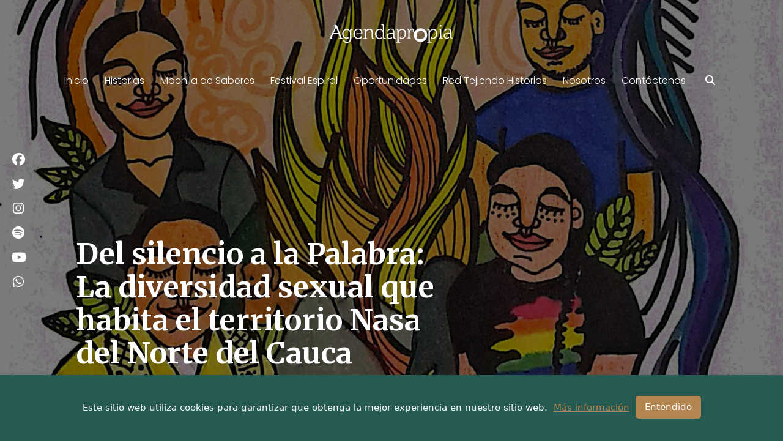

--- FILE ---
content_type: text/html; charset=UTF-8
request_url: https://agendapropia.co/?tag=51
body_size: 12058
content:
<!DOCTYPE html>
<html lang="es">

<head>
    <meta charset="UTF-8">
    <meta http-equiv="X-UA-Compatible" content="ie=edge">
    <meta name="viewport" content="width=device-width, initial-scale=1.0, maximum-scale=1.0, user-scalable=no" />
    <meta name="csrf-token" content="37ote3NN3osMO53GRw5xmHDWSCiZs2WhpXhovoWX">

    <meta property="og:url" content="https://agendapropia.co" />
    <meta property="og:type" content="article" />
    <meta property="og:title" content="Agenda propia" />
    <meta property="og:description" content="Somos un medio de investigación independiente y de cocreación periodística intercultural en América Latina." />
    <meta property="og:image" content="https://agendapropia-files.s3.us-east-2.amazonaws.com/files/images/thumbnails/img_1684274805000_dg59mnd5zst.jpg" />

    <meta name="twitter:card" content="summary_large_image">
    <meta name="twitter:title" content="Agenda propia">
    <meta name="twitter:description" content="Somos un medio de investigación independiente y de cocreación periodística intercultural en América Latina.">
    <meta name="twitter:image" content="https://agendapropia-files.s3.us-east-2.amazonaws.com/files/images/thumbnails/img_1684274805000_dg59mnd5zst.jpg">

    <link href="/argon/img/brand/favicon.ico" rel="icon" type="image/png" />
    <title>Agenda Propia | Bienvenido</title>
    <link rel="stylesheet" href="https://cdn.jsdelivr.net/npm/bootstrap@4.3.1/dist/css/bootstrap.min.css"
	integrity="sha384-ggOyR0iXCbMQv3Xipma34MD+dH/1fQ784/j6cY/iJTQUOhcWr7x9JvoRxT2MZw1T" crossorigin="anonymous">
<link rel="preconnect" href="https://fonts.googleapis.com">
<link rel="preconnect" href="https://fonts.gstatic.com" crossorigin>
<link
	href="https://fonts.googleapis.com/css2?family=Merriweather:ital,wght@0,300;0,400;0,700;0,900;1,300;1,400;1,700;1,900&family=Poppins:ital,wght@0,100;0,200;0,300;0,400;0,500;0,600;0,700;0,800;0,900;1,100;1,200;1,300;1,400;1,500;1,600;1,700;1,800;1,900&display=swap"
	rel="stylesheet">
	<link rel="preconnect" href="https://fonts.googleapis.com">
<link rel="preconnect" href="https://fonts.gstatic.com" crossorigin>
<link href="https://fonts.googleapis.com/css2?family=Fredericka+the+Great&display=swap" rel="stylesheet">
<link rel="stylesheet" href="https://unpkg.com/swiper@8/swiper-bundle.min.css" />
<link href="https://cdn.jsdelivr.net/npm/video.js@7.18.1/dist/video-js.min.css" rel="stylesheet" />
<link rel="stylesheet" href="https://cdn.jsdelivr.net/npm/@splidejs/splide@4.0.1/dist/css/splide.min.css">

<link href="https://cdn.jsdelivr.net/npm/bootstrap@5.2.0-beta1/dist/css/bootstrap.min.css" rel="stylesheet" integrity="sha384-0evHe/X+R7YkIZDRvuzKMRqM+OrBnVFBL6DOitfPri4tjfHxaWutUpFmBp4vmVor" crossorigin="anonymous">
<link rel="stylesheet" href="//maxcdn.bootstrapcdn.com/font-awesome/4.3.0/css/font-awesome.min.css">
<link href="https://fonts.googleapis.com/icon?family=Material+Icons" rel="stylesheet">
<link rel="stylesheet" href="https://cdnjs.cloudflare.com/ajax/libs/venobox/2.0.4/venobox.css" integrity="sha512-FklhNXzHcdzrbf6AqtmZo3hOse+bIr/ofmEpzZmNWftOTsj8qWasNgJN6Y8d71grmcZZZa1bbHbXFbTTPCa3pA==" crossorigin="anonymous" referrerpolicy="no-referrer" />
<link rel="stylesheet" href="https://cdnjs.cloudflare.com/ajax/libs/owl-carousel/1.3.3/owl.carousel.min.css">
<link rel="stylesheet" href="https://cdnjs.cloudflare.com/ajax/libs/owl-carousel/1.3.3/owl.theme.min.css">

<link rel="stylesheet" id="web-css-main" href="https://agendapropia.co/css/web/web-plugins.all.css?v=243874602">
<link rel="stylesheet" id="web-css-main" href="https://agendapropia.co/css/web/plugins.all.css?v=159159438">
<script type="text/javascript" src="https://code.jquery.com/jquery-1.12.0.min.js"></script>
    </head>

<body>
    <div class="social-media">
	<a href="https://web.facebook.com/AgendaPropiaGlobal" target="_blank">
		<i class="fa-brands fa-facebook"></i>
	</a>
	<a href="https://twitter.com/agendapropiaap" target="_blank">
		<i class="fa-brands fa-twitter"></i>
	</a>
	<a href="https://www.instagram.com/agenda_propia/" target="_blank">
		<i class="fa-brands fa-instagram"></i>
	</a>
	<a href="https://open.spotify.com/show/72BV9WIgqxw9qeK02POwN2" target="_blank">
		<i class="fa-brands fa-spotify"></i>
	</a>
	<a href="https://www.youtube.com/channel/UCru4ygB8ZGuRJRqC_ECoDMQ" target="_blank">
		<i class="fa-brands fa-youtube"></i>
	</a>
	<a href="https://wa.me/573214286775" target="_blank">
		<i class="fa-brands fa-whatsapp"></i>
	</a>
</div>        <main class="">
            <header>
    <nav class="navbar navbar-web">
        <a href="/" class="navbar__brand">
            <img src="https://agendapropia.co/assets/web/icons/ic-agenda.svg" alt="logo-agenda-propia" />
            <img src="https://agendapropia.co/assets/web/icons/ic-color-agenda.svg" alt="logo-agenda-propia"
                style="max-width: 200px" />
        </a>
        <button class="navbar__hamburger">
            <span></span>
            <span></span>
            <span></span>
        </button>
        <div class="navbar__menu">
            <ul>
                <li>
	<a href="">
		<a href="https://agendapropia.co" class="" style="text-decoration:none">
                        Inicio</a>
	</a>
</li>                <li>
	<a href="">
		<a href="https://agendapropia.co/historias" style="text-decoration:none">
                        Historias</a>
	</a>
</li>                <li>
	<a href="">
		<a href="https://agendapropia.co/mochila-de-saberes" style="text-decoration:none">
                        Mochila de Saberes
                    </a>
	</a>
</li>                <li>
	<a href="">
		<a href="/festival-espiral-de-historias" style="text-decoration:none">
                        Festival Espiral
                    </a>
	</a>
</li>                <li>
	<a href="">
		<a href="https://agendapropia.co/oportunidades" style="text-decoration:none">
                        Oportunidades</a>
	</a>
</li>                <li>
	<a href="">
		<a href="https://agendapropia.co/red-tejiendo-historias" style="text-decoration:none">
                        Red Tejiendo Historias</a>
	</a>
</li>                <li>
	<a href="">
		<a style="text-decoration:none" data-bs-toggle="tooltip" href="/quienes-somos">
                        Nosotros
                    </a>
	</a>
</li>                <li>
	<a href="">
		<a href="https://agendapropia.co/contactenos" style="text-decoration:none">
                        Contáctenos
                    </a>
	</a>
</li>                <li>
                    <button class="search-option" id="search-header">
                        <i class="fa-solid fa-magnifying-glass"></i>
                    </button>
                </li>
            </ul>
        </div>
    </nav>

    <div class="section-search" id="ctn-search">
        <div class="search-container">
            <div class="input-container">
                <div class="search-icon">
                    <i class="fa-solid fa-magnifying-glass"></i>
                </div>
                <div class="input-search">
                    <input type="text" placeholder="¿Qué Deseas Buscar?" id="i-search">
                </div>
                <button class="close-icon" id="close-search">
                    <i class="fa-solid fa-xmark"></i>
                </button>
            </div>
            <div id="results">
                <div id="not-found">
                    <h4>No se encontraron resultados para la busqueda</h4>
                </div>
            </div>
        </div>
    </div>
</header>

    <div class="swiper swiper-hero">

	<!-- Additional required wrapper -->
	<div class="swiper-wrapper">
											<div class="swiper-slide">
					<img src="https://agendapropia-files.s3.us-east-2.amazonaws.com/files/images/img_1765842925000_u3m6csybcn.JPG" alt="">
					<div class="notice__card">
						<a class="notice__card--link" href="/articles/joven-kamnts-biya-llev-a-brasil-el-mensaje-de-las-sabedoras-de-la-andino-amazona-que-piden-sanar-a-la-madre-tierra?lang=es">
							<h2>Mujer Kamëntsá Biya llevó a Brasil el mensaje de las sabedoras indígenas de la Andino Amazonía</h2>
						</a>
						<a class="web-button" href="/articles/joven-kamnts-biya-llev-a-brasil-el-mensaje-de-las-sabedoras-de-la-andino-amazona-que-piden-sanar-a-la-madre-tierra?lang=es">leer más</a>
					</div>
				</div>
															<div class="swiper-slide">
					<img src="https://agendapropia-files.s3.us-east-2.amazonaws.com/files/images/img_1765479680000_4e3eck8y3c6.jpg" alt="">
					<div class="notice__card">
						<a class="notice__card--link" href="/articles/del-silencio-a-la-palabra-la-diversidad-sexual-que-habita-el-territorio-nasa-del-norte-del-cauca?lang=es">
							<h2>Del silencio a la Palabra: La diversidad sexual que habita el territorio Nasa del Norte del Cauca</h2>
						</a>
						<a class="web-button" href="/articles/del-silencio-a-la-palabra-la-diversidad-sexual-que-habita-el-territorio-nasa-del-norte-del-cauca?lang=es">leer más</a>
					</div>
				</div>
															<div class="swiper-slide">
					<img src="https://agendapropia-files.s3.us-east-2.amazonaws.com/files/images/img_1764031977000_mbuq34gcve9.jpg" alt="">
					<div class="notice__card">
						<a class="notice__card--link" href="/articles/la-cop30-finaliz-con-compromisos-mnimos-objeciones-latinoamericanas-y-un-gran-trabajo-por-delante?lang=es">
							<h2>La COP30 finalizó con compromisos mínimos, objeciones latinoamericanas y un gran trabajo por delante</h2>
						</a>
						<a class="web-button" href="/articles/la-cop30-finaliz-con-compromisos-mnimos-objeciones-latinoamericanas-y-un-gran-trabajo-por-delante?lang=es">leer más</a>
					</div>
				</div>
									</div>

	<!-- If we need navigation buttons -->
	<div class="swiper-button-prev"></div>
	<div class="swiper-button-next"></div>
</div>
    <div class="histories-section">
    <div class="histories__title">
        <h3>Historias</h3>
        <hr class="hrhistories">
        <a href="/historias?type=reportajes" class="view-more">Ver más
            <span>
                <i class="fa-solid fa-arrow-right"></i>
            </span>
        </a>
    </div>
</div>
<section class="section-histories">
    	            <figure class="gallery__item gallery__item--1">
            <a href="/festival-espiral-de-historias?language=es">
                <article class="container-reportage">
                    <div class="hover01">
                        <img src="https://agendapropia-files.s3.us-east-2.amazonaws.com/files/images/standard/img_1761258234000_7cx8k9y3gad.jpg" alt="imagen">
                        <div class="content-reportage image__overlay ">
                            <div class="badge-location">
                                <span class="badge-location__type">ESPECIAL</span>
                                <div class="badge-location__country ">
                                    <i class="fa-solid fa-location-dot"></i>
                                    <span>Colombia</span>
                                </div>
                            </div>
                            <h3 class="title--1">Festival Espiral de Historias</h3>
                        </div>
                    </div>
                </article>
            </a>
        </figure>
				    
                            <figure class="gallery__item gallery__item--2">
                <a href="/articles/en-la-cop30-sonia-guajajara-anuncia-el-mayor-avance-territorial-indgena-en-dcadas-y-refuerza-demarcar-es-hacer-justicia-climtica?lang=es">
                    <article class="container-reportage">
                        <div class="hover01">
                            <img src="https://agendapropia-files.s3.us-east-2.amazonaws.com/files/images/standard/img_1763843875000_19w5ht73f8b.jpeg" alt="imagen">
                            <div class="content-reportage image__overlay ">
                                <div class="badge-location">
                                    <span class="badge-location__type">Historias</span>
                                    <div class="badge-location__country ">
                                        <i class="fa-solid fa-location-dot"></i>
                                        <span>Brasil</span>
                                    </div>
                                </div>
                                <h3 class="title--2">Sonia Guajajara anuncia el mayor avance territorial indígena y refuerza: “Demarcar es hacer justicia climática”</h3>
                            </div>
                        </div>
                    </article>
                </a>
            </figure>
                    
                                <figure class="gallery__item gallery__item--3">
                <a href="/articles/lobistas-del-petrleo-y-el-agronegocio-permean-la-cop30-para-imponer-sus-agendas-en-la-discusin-climtica?lang=es">
                    <article class="container-reportage">
                        <div class="hover01">
                            <img src="https://agendapropia-files.s3.us-east-2.amazonaws.com/files/images/standard/img_1763994994000_usmn2jmk0vs.png" alt="imagen">
                            <div class="content-reportage image__overlay ">
                                <div class="badge-location">
                                    <span class="badge-location__type">Historias</span>
                                    <div class="badge-location__country ">
                                        <i class="fa-solid fa-location-dot"></i>
                                        <span>Brasil</span>
                                    </div>
                                </div>
                                <h3 class="title--3">Lobistas del petróleo y el agronegocio permean la COP30 para imponer sus agendas en la discusión climática</h3>
                            </div>
                        </div>
                    </article>
                </a>
            </figure>
                    
                                <figure class="gallery__item gallery__item--4">
                <a href="/articles/justicia-climtica-ya?lang=es">
                    <article class="container-reportage">
                        <div class="hover01">
                            <img src="https://agendapropia-files.s3.us-east-2.amazonaws.com/files/images/standard/img_1764040867000_tahnlsgy3ce.JPG" alt="imagen">
                            <div class="content-reportage image__overlay ">
                                <div class="badge-location">
                                    <span class="badge-location__type">Historias</span>
                                    <div class="badge-location__country ">
                                        <i class="fa-solid fa-location-dot"></i>
                                        <span>Brasil</span>
                                    </div>
                                </div>
                                <h3 class="title--4">¡Justicia climática ya!</h3>
                            </div>
                        </div>
                    </article>
                </a>
            </figure>
                    
                    
                    
                    
                    
            </section>
        <section class="grid-article">
                                                                                            <a href="/articles/pueblo-munduruku-alz-su-voz-en-la-cop30?lang=es">
                <article class="container-article">
                    <img src="https://agendapropia-files.s3.us-east-2.amazonaws.com/files/images/standard/img_1763817112000_jxiqqj20duk.JPG" alt="agenda">
                    <div class="body-article">
                        <div class="badge-location">
                            <span class="badge-location__type">Historias</span>
                            <div class="badge-location__country">
                                <i class="fa-solid fa-location-dot"></i>
                                <span class="c-black">Brasil</span>
                            </div>
                        </div>
                        <h3>Pueblo Munduruku alzó su voz en la COP30</h3>
                        <p>El pueblo indígena Munduruku realizó una protesta ante la preocupación de proyectos hidroviales y extractivistas en su territorio. La comunidad, en la mañana del viernes 14 de noviembre, bloqueó la entrada a la Zona Azul de la #COP30 para exigir un diálogo urgente con el gobierno de Brasil.</p>
                    </div>
                </article>
            </a>
                                        <a href="/articles/colombia-es-el-primer-pas-en-declarar-toda-su-amazona-como-zona-libre-de-minera-e-hidrocarburo?lang=es">
                <article class="container-article">
                    <img src="https://agendapropia-files.s3.us-east-2.amazonaws.com/files/images/standard/img_1764027161000_68cidz7kx86.jpg" alt="agenda">
                    <div class="body-article">
                        <div class="badge-location">
                            <span class="badge-location__type">Historias</span>
                            <div class="badge-location__country">
                                <i class="fa-solid fa-location-dot"></i>
                                <span class="c-black">Brasil</span>
                            </div>
                        </div>
                        <h3>Colombia es el primer país en declarar toda su Amazonía como zona libre de minería e hidrocarburo</h3>
                        <p>La medida fue anunciada por la Ministra de Medio Ambiente y Desarrollo Sostenible de Colombia, Irene Vélez Torres, durante el encuentro ministerial de la Organización del Tratado de Cooperación Amazónica (OTCA) en la COP30.</p>
                    </div>
                </article>
            </a>
                                        <a href="/articles/la-barqueta-una-movilizacin-fluvial-por-la-vida-de-los-pueblos-y-sus-aguas?lang=es">
                <article class="container-article">
                    <img src="https://agendapropia-files.s3.us-east-2.amazonaws.com/files/images/standard/img_1763140211000_7y5b1809xe9.JPG" alt="agenda">
                    <div class="body-article">
                        <div class="badge-location">
                            <span class="badge-location__type">Historias</span>
                            <div class="badge-location__country">
                                <i class="fa-solid fa-location-dot"></i>
                                <span class="c-black">Brasil</span>
                            </div>
                        </div>
                        <h3>La Barqueata, una movilización fluvial por la vida de los pueblos y sus aguas</h3>
                        <p>Como un acto simbólico, político y de resistencia sobre el río Guajará, en Belém se realizó La Barqueata, una movilización fluvial de las comunidades indígenas, quilombolas, pescadores y trabajadores rurales. En la manifestación cinco mil personas exigieron respeto por la vida de las y los cuidadores de la Madre Tierra y llamaron a la descontaminación de los ríos.</p>
                    </div>
                </article>
            </a>
                                        </section>

            <section class="backpack-most-download">
	<div class="container-divider">
    <a href="https://agendapropia.co/mochila-de-saberes" class="link-title-home">
		  <h2 class="home-title">Mochila de Saberes</h2>
    </a>
		<div class="divider"></div>
    <span class="options-carousel" id="backpack-left-carousel">&#139;</span>
		<span class="options-carousel" id="backpack-right-carousel">&#155;</span>
	</div>
  <div class="content-cards">
          <article class="backpack-card">
  <div class="container-card-img">
    <img src="https://agendapropia-files.s3.us-east-2.amazonaws.com/files/images/standard/img_1756769426000_zdruqp9s87o.jpg"/>
  </div>
  <div class="content-information">
    <div class="badge-backpack">
      <span>Documento</span>
    </div>

    <h3><a href="/mochila-de-saberes/la-edicin-de-historias-un-tejido-intercultural?lang=es">La edición de historias, un tejido intercultural</a></h3>
    <p>Guía sonora con voces de mujeres narradoras latinoamericanas que acompañan la cocreación de series periodísticas. ¡Escúchalas!</p>

    <div class="options">
        <a target="blank" href="/mochila-de-saberes/la-edicin-de-historias-un-tejido-intercultural/download?lang=es">
          <button class="web-button">Descargar</button>
      </a>
      <i class="fa fa-share-alt cursor-pointer" onclick="openSocialMediaModal(this);"></i>
            <!-- MODAL SOCIAL MEDIA -->
<div class="social-media-modal" onclick="closeModal(this);">
  <div class="modal-content">
    <div class="modal-header">
      <span class="tooltip-share">!Link Copiado¡</span>
      <button type="button" class="btn-close" aria-label="Close" onclick="closeModal(this);"></button>
    </div>
    <div class="modal-body">
      <div class="w-100 d-flex wrap">
        <div class="w-25 d-flex justify-content-center align-items-center">
          <span
            class="fa-brands fa-facebook social-media-modal__icon-style rounded-circle d-flex justify-content-center align-items-center"
            onclick="socialFacebook('mochila-de-saberes/la-edicin-de-historias-un-tejido-intercultural?lang=es');"
          ></span>
        </div>
        <div class="w-25 d-flex justify-content-center align-items-center">
          <span
            class="fab fa-twitter social-media-modal__icon-style rounded-circle d-flex justify-content-center align-items-center"
            onclick="socialTwitter('mochila-de-saberes/la-edicin-de-historias-un-tejido-intercultural?lang=es');"
          ></span>
        </div>
        <div class="w-25 d-flex justify-content-center align-items-center">
          <span
            class="fa-solid fa-link social-media-modal__icon-style rounded-circle d-flex justify-content-center align-items-center"
            onclick="socialShare('mochila-de-saberes/la-edicin-de-historias-un-tejido-intercultural?lang=es');"
          ></span>
        </div>
        <div class="w-25 d-flex justify-content-center align-items-center">
          <span
          class="fa-brands fa-whatsapp social-media-modal__icon-style rounded-circle d-flex justify-content-center align-items-center"
          onclick="socialWa('mochila-de-saberes/la-edicin-de-historias-un-tejido-intercultural?lang=es');"
          ></span>
        </div>
      </div>
    </div>
  </div>
</div>
<!-- FIN MODAL -->
    </div>
  </div>
</article>
          <article class="backpack-card">
  <div class="container-card-img">
    <img src="https://agendapropia-files.s3.us-east-2.amazonaws.com/files/images/standard/img_1740017902000_5qhajd3u5ab.jpg"/>
  </div>
  <div class="content-information">
    <div class="badge-backpack">
      <span>Documento</span>
    </div>

    <h3><a href="/mochila-de-saberes/actualizada---gua-para-narrar-delitos-ambientales-y-sus-impactos-en-la-amazona?lang=es">Guía para narrar delitos ambientales y sus impactos en la Amazonía (actualizada)</a></h3>
    <p>Esta nueva versión incluye un ejercicio de mapeo colectivo de agenda editorial cocreado con comunicadoras y narradores indígenas y no indígenas de Ecuador, Colombia y Brasil.</p>

    <div class="options">
        <a target="blank" href="/mochila-de-saberes/actualizada---gua-para-narrar-delitos-ambientales-y-sus-impactos-en-la-amazona/download?lang=es">
          <button class="web-button">Descargar</button>
      </a>
      <i class="fa fa-share-alt cursor-pointer" onclick="openSocialMediaModal(this);"></i>
            <!-- MODAL SOCIAL MEDIA -->
<div class="social-media-modal" onclick="closeModal(this);">
  <div class="modal-content">
    <div class="modal-header">
      <span class="tooltip-share">!Link Copiado¡</span>
      <button type="button" class="btn-close" aria-label="Close" onclick="closeModal(this);"></button>
    </div>
    <div class="modal-body">
      <div class="w-100 d-flex wrap">
        <div class="w-25 d-flex justify-content-center align-items-center">
          <span
            class="fa-brands fa-facebook social-media-modal__icon-style rounded-circle d-flex justify-content-center align-items-center"
            onclick="socialFacebook('mochila-de-saberes/actualizada---gua-para-narrar-delitos-ambientales-y-sus-impactos-en-la-amazona?lang=es');"
          ></span>
        </div>
        <div class="w-25 d-flex justify-content-center align-items-center">
          <span
            class="fab fa-twitter social-media-modal__icon-style rounded-circle d-flex justify-content-center align-items-center"
            onclick="socialTwitter('mochila-de-saberes/actualizada---gua-para-narrar-delitos-ambientales-y-sus-impactos-en-la-amazona?lang=es');"
          ></span>
        </div>
        <div class="w-25 d-flex justify-content-center align-items-center">
          <span
            class="fa-solid fa-link social-media-modal__icon-style rounded-circle d-flex justify-content-center align-items-center"
            onclick="socialShare('mochila-de-saberes/actualizada---gua-para-narrar-delitos-ambientales-y-sus-impactos-en-la-amazona?lang=es');"
          ></span>
        </div>
        <div class="w-25 d-flex justify-content-center align-items-center">
          <span
          class="fa-brands fa-whatsapp social-media-modal__icon-style rounded-circle d-flex justify-content-center align-items-center"
          onclick="socialWa('mochila-de-saberes/actualizada---gua-para-narrar-delitos-ambientales-y-sus-impactos-en-la-amazona?lang=es');"
          ></span>
        </div>
      </div>
    </div>
  </div>
</div>
<!-- FIN MODAL -->
    </div>
  </div>
</article>
          <article class="backpack-card">
  <div class="container-card-img">
    <img src="https://agendapropia-files.s3.us-east-2.amazonaws.com/files/images/standard/img_1729722466000_qldhicpekrc.jpg"/>
  </div>
  <div class="content-information">
    <div class="badge-backpack">
      <span>Documento</span>
    </div>

    <h3><a href="/mochila-de-saberes/gua-datos-socioambientales-un-derecho-para-narrar-los-territorios?lang=es">Guía. Datos socioambientales: un derecho para narrar los territorios</a></h3>
    <p>El acceso a datos públicos de temas socioambientales es cada vez más importante para el desarrollo de historias periodísticas. Conoce cómo solicitar información y claves para realizar análisis.</p>

    <div class="options">
        <a target="blank" href="/mochila-de-saberes/gua-datos-socioambientales-un-derecho-para-narrar-los-territorios/download?lang=es">
          <button class="web-button">Descargar</button>
      </a>
      <i class="fa fa-share-alt cursor-pointer" onclick="openSocialMediaModal(this);"></i>
            <!-- MODAL SOCIAL MEDIA -->
<div class="social-media-modal" onclick="closeModal(this);">
  <div class="modal-content">
    <div class="modal-header">
      <span class="tooltip-share">!Link Copiado¡</span>
      <button type="button" class="btn-close" aria-label="Close" onclick="closeModal(this);"></button>
    </div>
    <div class="modal-body">
      <div class="w-100 d-flex wrap">
        <div class="w-25 d-flex justify-content-center align-items-center">
          <span
            class="fa-brands fa-facebook social-media-modal__icon-style rounded-circle d-flex justify-content-center align-items-center"
            onclick="socialFacebook('mochila-de-saberes/gua-datos-socioambientales-un-derecho-para-narrar-los-territorios?lang=es');"
          ></span>
        </div>
        <div class="w-25 d-flex justify-content-center align-items-center">
          <span
            class="fab fa-twitter social-media-modal__icon-style rounded-circle d-flex justify-content-center align-items-center"
            onclick="socialTwitter('mochila-de-saberes/gua-datos-socioambientales-un-derecho-para-narrar-los-territorios?lang=es');"
          ></span>
        </div>
        <div class="w-25 d-flex justify-content-center align-items-center">
          <span
            class="fa-solid fa-link social-media-modal__icon-style rounded-circle d-flex justify-content-center align-items-center"
            onclick="socialShare('mochila-de-saberes/gua-datos-socioambientales-un-derecho-para-narrar-los-territorios?lang=es');"
          ></span>
        </div>
        <div class="w-25 d-flex justify-content-center align-items-center">
          <span
          class="fa-brands fa-whatsapp social-media-modal__icon-style rounded-circle d-flex justify-content-center align-items-center"
          onclick="socialWa('mochila-de-saberes/gua-datos-socioambientales-un-derecho-para-narrar-los-territorios?lang=es');"
          ></span>
        </div>
      </div>
    </div>
  </div>
</div>
<!-- FIN MODAL -->
    </div>
  </div>
</article>
          <article class="backpack-card">
  <div class="container-card-img">
    <img src="https://agendapropia-files.s3.us-east-2.amazonaws.com/files/images/standard/img_1701971460000_89tnvqipfkn.jpg"/>
  </div>
  <div class="content-information">
    <div class="badge-backpack">
      <span>Documento</span>
    </div>

    <h3><a href="/mochila-de-saberes/seis-lecciones-de-la-serie-periodstica-miradas-a-los-territorios-resistir-para-sanar?lang=es">Seis lecciones de la serie periodística Miradas a los territorios. ¡Resistir para sanar!</a></h3>
    <p>Aprendizajes de la Red Tejiendo Historias de Agenda Propia al narrar los esfuerzos por sanar la tierra de comunidades indígenas en Costa Rica, El Salvador, Guatemala, Honduras, México, Colombia y Panamá.</p>

    <div class="options">
        <a target="blank" href="/mochila-de-saberes/seis-lecciones-de-la-serie-periodstica-miradas-a-los-territorios-resistir-para-sanar/download?lang=es">
          <button class="web-button">Descargar</button>
      </a>
      <i class="fa fa-share-alt cursor-pointer" onclick="openSocialMediaModal(this);"></i>
            <!-- MODAL SOCIAL MEDIA -->
<div class="social-media-modal" onclick="closeModal(this);">
  <div class="modal-content">
    <div class="modal-header">
      <span class="tooltip-share">!Link Copiado¡</span>
      <button type="button" class="btn-close" aria-label="Close" onclick="closeModal(this);"></button>
    </div>
    <div class="modal-body">
      <div class="w-100 d-flex wrap">
        <div class="w-25 d-flex justify-content-center align-items-center">
          <span
            class="fa-brands fa-facebook social-media-modal__icon-style rounded-circle d-flex justify-content-center align-items-center"
            onclick="socialFacebook('mochila-de-saberes/seis-lecciones-de-la-serie-periodstica-miradas-a-los-territorios-resistir-para-sanar?lang=es');"
          ></span>
        </div>
        <div class="w-25 d-flex justify-content-center align-items-center">
          <span
            class="fab fa-twitter social-media-modal__icon-style rounded-circle d-flex justify-content-center align-items-center"
            onclick="socialTwitter('mochila-de-saberes/seis-lecciones-de-la-serie-periodstica-miradas-a-los-territorios-resistir-para-sanar?lang=es');"
          ></span>
        </div>
        <div class="w-25 d-flex justify-content-center align-items-center">
          <span
            class="fa-solid fa-link social-media-modal__icon-style rounded-circle d-flex justify-content-center align-items-center"
            onclick="socialShare('mochila-de-saberes/seis-lecciones-de-la-serie-periodstica-miradas-a-los-territorios-resistir-para-sanar?lang=es');"
          ></span>
        </div>
        <div class="w-25 d-flex justify-content-center align-items-center">
          <span
          class="fa-brands fa-whatsapp social-media-modal__icon-style rounded-circle d-flex justify-content-center align-items-center"
          onclick="socialWa('mochila-de-saberes/seis-lecciones-de-la-serie-periodstica-miradas-a-los-territorios-resistir-para-sanar?lang=es');"
          ></span>
        </div>
      </div>
    </div>
  </div>
</div>
<!-- FIN MODAL -->
    </div>
  </div>
</article>
          <article class="backpack-card">
  <div class="container-card-img">
    <img src="https://agendapropia-files.s3.us-east-2.amazonaws.com/files/images/standard/img_1701112913000_5qmpt93tg17.jpg"/>
  </div>
  <div class="content-information">
    <div class="badge-backpack">
      <span>Documento</span>
    </div>

    <h3><a href="/mochila-de-saberes/gua-para-narrar-delitos-ambientales-y-sus-impactos-en-la-amazona?lang=es">Guía para narrar delitos ambientales y sus impactos en la Amazonía</a></h3>
    <p>Recomendaciones para investigar, documentar y hacer visibles los delitos ambientales que ocurren en el territorio.</p>

    <div class="options">
        <a target="blank" href="/mochila-de-saberes/gua-para-narrar-delitos-ambientales-y-sus-impactos-en-la-amazona/download?lang=es">
          <button class="web-button">Descargar</button>
      </a>
      <i class="fa fa-share-alt cursor-pointer" onclick="openSocialMediaModal(this);"></i>
            <!-- MODAL SOCIAL MEDIA -->
<div class="social-media-modal" onclick="closeModal(this);">
  <div class="modal-content">
    <div class="modal-header">
      <span class="tooltip-share">!Link Copiado¡</span>
      <button type="button" class="btn-close" aria-label="Close" onclick="closeModal(this);"></button>
    </div>
    <div class="modal-body">
      <div class="w-100 d-flex wrap">
        <div class="w-25 d-flex justify-content-center align-items-center">
          <span
            class="fa-brands fa-facebook social-media-modal__icon-style rounded-circle d-flex justify-content-center align-items-center"
            onclick="socialFacebook('mochila-de-saberes/gua-para-narrar-delitos-ambientales-y-sus-impactos-en-la-amazona?lang=es');"
          ></span>
        </div>
        <div class="w-25 d-flex justify-content-center align-items-center">
          <span
            class="fab fa-twitter social-media-modal__icon-style rounded-circle d-flex justify-content-center align-items-center"
            onclick="socialTwitter('mochila-de-saberes/gua-para-narrar-delitos-ambientales-y-sus-impactos-en-la-amazona?lang=es');"
          ></span>
        </div>
        <div class="w-25 d-flex justify-content-center align-items-center">
          <span
            class="fa-solid fa-link social-media-modal__icon-style rounded-circle d-flex justify-content-center align-items-center"
            onclick="socialShare('mochila-de-saberes/gua-para-narrar-delitos-ambientales-y-sus-impactos-en-la-amazona?lang=es');"
          ></span>
        </div>
        <div class="w-25 d-flex justify-content-center align-items-center">
          <span
          class="fa-brands fa-whatsapp social-media-modal__icon-style rounded-circle d-flex justify-content-center align-items-center"
          onclick="socialWa('mochila-de-saberes/gua-para-narrar-delitos-ambientales-y-sus-impactos-en-la-amazona?lang=es');"
          ></span>
        </div>
      </div>
    </div>
  </div>
</div>
<!-- FIN MODAL -->
    </div>
  </div>
</article>
          <article class="backpack-card">
  <div class="container-card-img">
    <img src="https://agendapropia-files.s3.us-east-2.amazonaws.com/files/images/standard/img_1685735351000_3g2wzec6wp6.jpg"/>
  </div>
  <div class="content-information">
    <div class="badge-backpack">
      <span>Documento</span>
    </div>

    <h3><a href="/mochila-de-saberes/gua-editorial-para-reportear-y-cocrear-historias-sobre-niez-indgena?lang=es">Guía editorial para reportear y cocrear historias sobre niñez indígena</a></h3>
    <p>Como periodistas, estamos llamados a aprender las maneras más apropiadas para acercarnos a niñas y niños como fuente de información y co-equiperos para que nuestro trabajo aporte a visibilizar las condiciones de la infancia en la región de Abya Yala.</p>

    <div class="options">
        <a target="blank" href="/mochila-de-saberes/gua-editorial-para-reportear-y-cocrear-historias-sobre-niez-indgena/download?lang=es">
          <button class="web-button">Descargar</button>
      </a>
      <i class="fa fa-share-alt cursor-pointer" onclick="openSocialMediaModal(this);"></i>
            <!-- MODAL SOCIAL MEDIA -->
<div class="social-media-modal" onclick="closeModal(this);">
  <div class="modal-content">
    <div class="modal-header">
      <span class="tooltip-share">!Link Copiado¡</span>
      <button type="button" class="btn-close" aria-label="Close" onclick="closeModal(this);"></button>
    </div>
    <div class="modal-body">
      <div class="w-100 d-flex wrap">
        <div class="w-25 d-flex justify-content-center align-items-center">
          <span
            class="fa-brands fa-facebook social-media-modal__icon-style rounded-circle d-flex justify-content-center align-items-center"
            onclick="socialFacebook('mochila-de-saberes/gua-editorial-para-reportear-y-cocrear-historias-sobre-niez-indgena?lang=es');"
          ></span>
        </div>
        <div class="w-25 d-flex justify-content-center align-items-center">
          <span
            class="fab fa-twitter social-media-modal__icon-style rounded-circle d-flex justify-content-center align-items-center"
            onclick="socialTwitter('mochila-de-saberes/gua-editorial-para-reportear-y-cocrear-historias-sobre-niez-indgena?lang=es');"
          ></span>
        </div>
        <div class="w-25 d-flex justify-content-center align-items-center">
          <span
            class="fa-solid fa-link social-media-modal__icon-style rounded-circle d-flex justify-content-center align-items-center"
            onclick="socialShare('mochila-de-saberes/gua-editorial-para-reportear-y-cocrear-historias-sobre-niez-indgena?lang=es');"
          ></span>
        </div>
        <div class="w-25 d-flex justify-content-center align-items-center">
          <span
          class="fa-brands fa-whatsapp social-media-modal__icon-style rounded-circle d-flex justify-content-center align-items-center"
          onclick="socialWa('mochila-de-saberes/gua-editorial-para-reportear-y-cocrear-historias-sobre-niez-indgena?lang=es');"
          ></span>
        </div>
      </div>
    </div>
  </div>
</div>
<!-- FIN MODAL -->
    </div>
  </div>
</article>
      </div>
</section>
    
    <section class="grid-event-most">
	<div class="container-most-read">
		<h2 class="title-section">Lo más leído</h2>
		<div class="bg-most-read">
							<a class="wrapper-most-read" href="/articles/rituales-para-llamar-la-lluvia-la-respuesta-espiritual-de-los-yampara-a-la-sequa?lang=es">
					<div class="image">
						<img src="https://agendapropia-files.s3.us-east-2.amazonaws.com/files/images/thumbnails/img_1660171251000_r3gir8iqfa8.jpg" alt="image">
					</div>
					<div class="text-most-read">
						<h3>Rituales para llamar la lluvia, la respuesta espiritual de los Yampara a la sequía</h3>
						<p class="text-section">Espiritualidad para combatir la sequía que afecta a familias indígenas productoras.</p>
					</div>
				</a>
							<a class="wrapper-most-read" href="/articles/indgenas-en-mxico-son-guardianes-de-la-abeja-nativa-pisilnekmej?lang=es">
					<div class="image">
						<img src="https://agendapropia-files.s3.us-east-2.amazonaws.com/files/images/thumbnails/img_1671648429000_9u3miop6j2.jpg" alt="image">
					</div>
					<div class="text-most-read">
						<h3>Indígenas en México son guardianes de la abeja nativa pisilnekmej</h3>
						<p class="text-section">La cosecha de la miel de la abeja melipona, especie sin aguijón, es una actividad ancestral de los pueblos indígenas Totonakus y Nahuas en la Sierra Norte de Puebla, en México. La producción beneficia económicamente a las familias y les permite proteger el territorio, pero hay serias amenazas sobre la actividad.</p>
					</div>
				</a>
							<a class="wrapper-most-read" href="/articles/no-olvidemos-nuestro-idioma-shuar?lang=es">
					<div class="image">
						<img src="https://agendapropia-files.s3.us-east-2.amazonaws.com/files/images/thumbnails/img_1674270832000_4rbacnfovbj.jpg" alt="image">
					</div>
					<div class="text-most-read">
						<h3>“¡No olvidemos nuestro idioma Shuar!”</h3>
						<p class="text-section">La nacionalidad o pueblo indígena Shuar, ubicada en la cordillera del Cóndor, en la provincia Morona Santiago de la Amazonía ecuatoriana, se enfrenta al temor de la pérdida de su lengua Shuar Chicham.</p>
					</div>
				</a>
							<a class="wrapper-most-read" href="/articles/las-plantas-medicinales-el-legado-del-pueblo-misak?lang=es">
					<div class="image">
						<img src="https://agendapropia-files.s3.us-east-2.amazonaws.com/files/images/thumbnails/img_1676319415000_jv4rtx61fr.jpg" alt="image">
					</div>
					<div class="text-most-read">
						<h3>Las plantas medicinales, el legado del pueblo Misak</h3>
						<p class="text-section">Un sabedor tradicional, una partera y un cuidador protegen el uso de las plantas, uno de los legados del pueblo indígena Misak. En la casa Sierra Morena siembran más de 200 especies de flora que utilizan para sanar las enfermedades físicas y espirituales de sus comunidades en el municipio colombiano de Silvia, en el departamento del Cauca.</p>
					</div>
				</a>
					</div>
	</div>
	<div class="container-most-read">
		<section class="oportunity-home">
  <a class="oh-title-link" href="https://agendapropia.co/oportunidades">
    <h2 class="oh-title">Oportunidades</h2>
  </a>
  <div class="oh-oportunities">
          <div class="oh-item-oportunity">
        <div class="oh-avatar">
          <img class="oh-image" src="https://agendapropia-files.s3.us-east-2.amazonaws.com/files/images/thumbnails/img_1726674379000_dxe4cyurqyq.jpg" alt=" " />
        </div>
        <div class="oh-description-content">
          <div>
            <span class="oh-subtitle">Capacitaciones</span>
                          <span class="oh-laboral tag--close"> Cerrada</span>
                      </div>
          <p class="oh-description">
            <a class="oh-see-more-description" href="/oportunidades/charla-web--datos-socioambientales-un-derecho-para-narrar-los-territorios?lang=es">
              Charla web | Datos socioambientales: un derecho para narrar los territorios
            </a>
          </p>
          <div class="read-more">
                        <a class="oh-see-more" href="/oportunidades/charla-web--datos-socioambientales-un-derecho-para-narrar-los-territorios?lang=es">Ver más <i class="fa-solid fa-arrow-right"></i></a>
          </div>
        </div>
      </div>
      <div class="oh-divider"></div>
          <div class="oh-item-oportunity">
        <div class="oh-avatar">
          <img class="oh-image" src="https://agendapropia-files.s3.us-east-2.amazonaws.com/files/images/thumbnails/img_1723818740000_ph4e2u8v68.jpg" alt=" " />
        </div>
        <div class="oh-description-content">
          <div>
            <span class="oh-subtitle">Capacitaciones</span>
                          <span class="oh-laboral tag--close"> Cerrada</span>
                      </div>
          <p class="oh-description">
            <a class="oh-see-more-description" href="/oportunidades/seminrio-web-narrativas-transformadoras-e-de-resistncia-diante-dos-crimes-ambientais-na-amaznia-brasileira?lang=es">
              Seminário web. Narrativas Transformadoras e de Resistência diante dos Crimes Ambientais na Amazônia Brasileira
            </a>
          </p>
          <div class="read-more">
                        <a class="oh-see-more" href="/oportunidades/seminrio-web-narrativas-transformadoras-e-de-resistncia-diante-dos-crimes-ambientais-na-amaznia-brasileira?lang=es">Ver más <i class="fa-solid fa-arrow-right"></i></a>
          </div>
        </div>
      </div>
      <div class="oh-divider"></div>
          <div class="oh-item-oportunity">
        <div class="oh-avatar">
          <img class="oh-image" src="https://agendapropia-files.s3.us-east-2.amazonaws.com/files/images/thumbnails/img_1715808885000_9k5p8801sob.png" alt=" " />
        </div>
        <div class="oh-description-content">
          <div>
            <span class="oh-subtitle">Cocreación</span>
                          <span class="oh-laboral tag--close"> Cerrada</span>
                      </div>
          <p class="oh-description">
            <a class="oh-see-more-description" href="/oportunidades/convocatoria--cocrea-historias-periodsticas-con-narrativas-creativas-sobre-el-agua-en-el-piedemonte-amaznico?lang=es">
              CONVOCATORIA | Cocrea historias periodísticas sobre el agua en el piedemonte amazónico
            </a>
          </p>
          <div class="read-more">
                        <a class="oh-see-more" href="/oportunidades/convocatoria--cocrea-historias-periodsticas-con-narrativas-creativas-sobre-el-agua-en-el-piedemonte-amaznico?lang=es">Ver más <i class="fa-solid fa-arrow-right"></i></a>
          </div>
        </div>
      </div>
      <div class="oh-divider"></div>
          <div class="content-button">
        <a class="web-button" href="https://agendapropia.co/oportunidades">leer más</a>
      <div>
  </div>
</section>
	</div>
</section>
    <section class="grid-event-most">
        <div class="container-most-read">
            <h2 class="title-section">Recomendados</h2>
            <div class="bg-most-read">
                                    <a class="wrapper-most-read" href="/articles/un-solo-territorio-dos-sentimientos-paola-madre-wayuu?lang=es">
                        <div class="image">
                            <img src="
							https://agendapropia-files.s3.us-east-2.amazonaws.com/files/images/thumbnails/img_1673972279000_lypy6lms3yh.jpg"
                                alt="image">
                        </div>
                        <div class="text-most-read">
                            <h3>Un solo territorio, dos sentimientos: Paola, madre Wayuu</h3>
                            <p class="text-section">La historia de una mujer que es el reflejo del ir y venir de los Wayuu entre un país y el otro, y las dificultades que atraviesa este pueblo indígena por la falta de agua y por tener dos identidades.</p>
                        </div>
                    </a>
                                    <a class="wrapper-most-read" href="/articles/miguelina-teje-su-legado-en-las-molas?lang=es">
                        <div class="image">
                            <img src="
							https://agendapropia-files.s3.us-east-2.amazonaws.com/files/images/thumbnails/img_1674096694000_aa47pva4e7k.jpg"
                                alt="image">
                        </div>
                        <div class="text-most-read">
                            <h3>Miguelina teje su legado en las molas</h3>
                            <p class="text-section">Miguelina teje la mola para conservar el legado encomendado por sus ancestros: cuidar el territorio y regar las semillas de sus tradiciones.</p>
                        </div>
                    </a>
                                    <a class="wrapper-most-read" href="/articles/guardianas-de-la-canangucha?lang=es">
                        <div class="image">
                            <img src="
							https://agendapropia-files.s3.us-east-2.amazonaws.com/files/images/thumbnails/img_1739823049000_xx7kxrdbs58.jpg"
                                alt="image">
                        </div>
                        <div class="text-most-read">
                            <h3>Las guardianas de la canangucha</h3>
                            <p class="text-section">Un colectivo de mujeres del pueblo indígena Murui Muina cuida las fuentes hídricas reforestando su territorio con plántulas de canangucha. Esta palma, vital para el equilibrio espiritual y ambiental, está amenazada por la expansión ganadera en la comunidad de La Samaritana, en Puerto Leguízamo, Putumayo.</p>
                        </div>
                    </a>
                            </div>
        </div>
        <div class="container-instagram">
            <img class='img-items-icon'src="https://agendapropia.co/assets/web/icons/instagram.svg" alt="instagram.svg" />
                <div class="bg-most-read">
                    <section>
<div class="img-grid">
  <div class="grid-item" id="instagram-grid1">
  </div>
</section>
                </div>

            <p>Las cocreaciones periodísticas tienen su propia narrativa en nuestro instagram.</p>
            <a class="action-instagram" href="https://www.instagram.com/agenda_propia/" tarjet="_blank">
                <button class="btn-instagram">¡Ingresa!</button>
            </a>
        </div>
    </section>
    </main>

    <footer class="web-footer">
	<div class="web-footer__pattern"
		tooltip="Este tejido representa el origen de los pueblos con la maloka cósmica de los Tikunas (amazonía Colombia, Brasil y Perú); la espina dorsal de Abya Yala o América Latina con las molas que bordan las mujeres Gunadule (Panamá y Colombia); las flores simbolizan la riqueza cultural desde la cosmogonía Zapoteca (México), y el pensamiento de la mujer Misak (Colombia).">
	</div>
	<div class="web-footer__content">
		<img src="https://agendapropia.co/assets/web/icons/ic-agenda-footer.svg" alt="logo-agenda-propia" />
		<p class="footer-text">Somos un medio de investigación independiente y de cocreación periodística intercultural en América Latina.</p>
		<br>
		<span>
			<a href="https://twitter.com/agendapropiaap" target="_blank">
				<i class="fa-brands fa-twitter"></i>
			</a>
			<a href="https://web.facebook.com/AgendaPropiaGlobal" target="_blank">
				<i class="fa-brands fa-facebook"></i>
			</a>
			<a href="https://www.instagram.com/agenda_propia/" target="_blank">
				<i class="fa-brands fa-instagram"></i>
			</a>
			<a href="https://open.spotify.com/show/72BV9WIgqxw9qeK02POwN2" target="_blank">
				<i class="fa-brands fa-spotify"></i>
			</a>
			<a href="https://www.youtube.com/channel/UCru4ygB8ZGuRJRqC_ECoDMQ" target="_blank">
				<i class="fa-brands fa-youtube"></i>
			</a>
		</span>
		<hr />
		<p class="footer-disclaimer">
			2026 - &copy; Derechos reservados -
			<a style="color:#264950; cursor:pointer" id="button-terms" href="/terms-and-conditions">Términos y
				Condiciones</a>
		</p>

		<div class="cookies-banner">
			<div>
				<p>
					Este sitio web utiliza cookies para garantizar que obtenga la mejor experiencia en nuestro sitio
					web.
					<a href="/terms-and-conditions">Más información</a>
				</p>
			</div>
			<div>
				<button id="accept-cookie">Entendido</button>
			</div>
		</div>

		<!-- Modal Social Media -->
		<div class="modal fade" id="modal-terminos" tabindex="-1" aria-labelledby="modal-terminos" aria-hidden="true">
			<div class="modal-dialog modal-xl modal-dialog-centered modal-dialog-scrollable">
				<div class="modal-content">
					<div class="modal-header">
						<h2>Términos y Condiciones</h2>
						<button type="button" class="btn-close" data-bs-dismiss="modal" aria-label="Close"></button>
					</div>
					<div class="modal-body">
						<h3 style="margin-top: 20px"><b>Acceso y uso contenido público</b></h3>
						<p>El acceso a <a href="www.agendapropia.co" target="_blank">www.agendapropia.co</a> es libre y
							gratuito para todos los usuarios. En caso de menores de edad, se sugiere obtener con
							anterioridad el consentimiento de sus padres, tutores o representantes legales para
							consultar la página web.</p>
						<p>El contenido (textos, imágenes, fotografías, logos, diseños, video, multimedia, software,
							aplicaciones, música, sonidos, entre otros), es propiedad de Casa Editorial Agenda Propia
							S.A.S.</p>
						<p>En caso del uso de herramientas libres (gratuitas) se darán los respectivos créditos. Si se
							utiliza material de terceros se obtendrá previo consentimiento para su publicación. También
							seguimos las políticas de Creative Commons.</p>
						<p>Si el Usuario desea republicar o utilizar los contenidos de <a href="www.agendapropia.co"
								target="_blank">www.agendapropia.co</a> es importante tener previa autorización por
							escrito de AGENDA PROPIA, y si es autorizado debe entregar los respectivos créditos a
							nuestro medio y autores de las publicaciones sean textos, fotografías o vídeos. Si el
							usuario publica contenido de AGENDA PROPIA sin el respectivo consentimiento incurrirá en
							violación a los derechos de autor, propiedad industrial e intelectual, y se someterá a las
							consecuencias civiles y penales de tal hecho.</p>
						<h3 style="margin-top: 20px"><b>Uso de Cookies</b></h3>
						<p>Este portal hace uso de cookies propias y de terceros. Tenga en cuenta que el uso de la
							cookies va a permitir optimizar su experiencia en <a href="www.agendapropia.co"
								target="_blank">www.agendapropia.co</a></p>
						<p>Una cookie es un fichero que se descarga en el ordenador/smartphone/tablet del usuario al
							acceder a determinadas páginas web. Las cookies se usan para determinar sus preferencias de
							navegación, efectos estadísticos, etc. </p>
						<p>Usted podrá configurar su navegador para que notifique y rechace la instalación de las
							cookies, sin que ello impida su acceso a nuestros contenidos. Sin embargo, al desactivar el
							uso de cookies usted podrá experimentar una disminución en la calidad de funcionamiento de
							la página web.</p>
						<h3 style="margin-top: 20px"><b>Tratamiento de Datos Personales</b></h3>
						<p>En cumplimiento de la ley de protección de Datos Personales, CASA EDITORIAL AGENDA PROPIA
							S.A.S. informa que recolecta, almacena y usa sus datos personales en nuestras bases de
							datos, única y exclusivamente para los siguientes fines:</p>
						<ul>
							<li>Enviar boletines con contenidos o producción periodística, convocatorias de eventos,
								foros, webinars, y demás actividades que promueve AGENDA PROPIA y/o con organizaciones
								aliadas. </li>
							<li>Contactarlo por cualquier medio, ya sea correo electrónico, teléfono fijo, celular, o en
								la dirección registrada.</li>
							<li>Generar red o comunidades para impulsar el cubrimiento responsable de temas de pueblos
								indígenas y afines a la misión de nuestro medio en América Latina.</li>
							<li>Garantizar un óptimo servicio.</li>
						</ul>
						<p>En el proceso de solicitud de datos se solicitará autorización de los usuarios. Recuerde que
							usted tiene derecho a:</p>
						<ul>
							<li>Conocer, actualizar y solicitar la rectificación en cualquier tiempo de sus datos
								personales.</li>
							<li>Solicitar prueba del otorgamiento de la autorización.</li>
							<li>Saber del uso que CASA EDITORIAL AGENDA PROPIA S.A.S. ha hecho de sus datos personales.
							</li>
							<li>Revocar la presente autorización en caso de incumplimiento de los derechos anteriormente
								enunciados.</li>
						</ul>
						<p>Sus datos personales se almacenarán de manera segura, habiendo tomado todas las medidas de
							precaución para proteger su información contra adulteraciones, pérdidas, consultas, uso o
							acceso no autorizado o fraudulento. Esto con el objetivo de que su información esté
							protegida. </p>
						<h3 style="margin-top: 20px"><b>Contenido de publicidad</b></h3>
						<p>El contenido publicitario que aparezca en <a href="www.agendapropia.co"
								target="_blank">www.agendapropia.co</a>, es responsabilidad exclusiva del anunciante.
							Cualquier reclamación por infracción a la propiedad industrial y de derechos de autor deberá
							ser dirigida directamente al Anunciante. Cualquier promoción, incluida la entrega y el pago
							por bienes y servicios, y cualquier otro término, condición, garantía o representación
							asociados con dichos tratos o promociones, corresponden a una relación exclusiva entre el
							anunciante y el Usuario.</p>
						<h3 style="margin-top: 20px"><b>Legislación aplicable</b></h3>
						<p>Los presentes Términos Legales se regirán e interpretarán de acuerdo con las leyes de la
							República de Colombia.</p>
						<p>Para mayor información o comentarios sobre las políticas aquí descritas escribir a nuestro
							mail: comunicaciones@agendapropia.co</p>
					</div>
				</div>
			</div>
		</div>
</footer>        <script src="https://kit.fontawesome.com/377d8f5b38.js" crossorigin="anonymous"></script>
<script src="https://unpkg.com/swiper@8/swiper-bundle.min.js"></script>
<script src="https://cdn.jsdelivr.net/npm/@splidejs/splide@4.0.1/dist/js/splide.min.js"></script>

<script src="https://cdn.jsdelivr.net/npm/bootstrap@5.2.0-beta1/dist/js/bootstrap.bundle.min.js"
    integrity="sha384-pprn3073KE6tl6bjs2QrFaJGz5/SUsLqktiwsUTF55Jfv3qYSDhgCecCxMW52nD2" crossorigin="anonymous">
</script>
<script src="https://cdnjs.cloudflare.com/ajax/libs/venobox/2.0.4/venobox.js"
    integrity="sha512-xyA4Dk4Q2kaiq7yS+DjOhmBq0Pp//WTqu1kgKqa87O/g8DnCCAqImGS6Pt9OnwQtg6V4B02ZsaMpNf/dFcAriA=="
    crossorigin="anonymous" referrerpolicy="no-referrer"></script>
<script type="text/javascript" src="https://cdnjs.cloudflare.com/ajax/libs/owl-carousel/1.3.3/owl.carousel.min.js">
</script>

<script async defer crossorigin="anonymous"
    src="https://connect.facebook.net/es_LA/sdk.js#xfbml=1&version=v14.0&appId=249192411857718&autoLogAppEvents=1"
    nonce="yyZNvgzb"></script>

<!-- Google tag (gtag.js) -->
<script async src="https://www.googletagmanager.com/gtag/js?id=UA-28020535-1"></script>
<script>
    window.dataLayer = window.dataLayer || [];

    function gtag() {
        dataLayer.push(arguments);
    }
    gtag('js', new Date());

    gtag('config', 'UA-28020535-1');
</script>



<script src="/js/web/all.js?v=688955820"></script>

    </body>

</html>


--- FILE ---
content_type: text/css
request_url: https://agendapropia.co/css/web/web-plugins.all.css?v=243874602
body_size: 35950
content:
@charset "UTF-8";
.grid-article {
  display: grid;
  grid-template-columns: 1fr;
  gap: 1rem;
  margin-bottom: 16px;
  margin-top: 24px;
  /* COMPONENT */
}
@media (min-width: 768px) {
  .grid-article {
    margin: 24px 0;
    grid-template-columns: 1fr 1fr 1fr;
    padding: 1% 5%;
  }
}
.grid-article .container-article {
  width: 100%;
  height: auto;
}
.grid-article .container-article img {
  height: 218px;
  width: 100%;
  -o-object-fit: cover;
     object-fit: cover;
  -o-object-position: center;
     object-position: center;
}
.grid-article .container-article h3 {
  font-weight: 900;
  color: #264a50;
  font-size: 20px;
  font-family: var(--ff-title);
  line-height: 1.5rem;
}
@media (min-width: 768px) {
  .grid-article .container-article h3 {
    font-size: 20px;
    line-height: 2.125rem;
  }
}
.grid-article .container-article p {
  font-size: 19px;
  font-family: var(--ff-text);
  margin: 0;
  color: #393939;
  overflow: hidden;
  display: -webkit-box;
  -webkit-box-orient: vertical;
}
.grid-article .container-article .body-article {
  width: 100%;
  padding: 21px 32px;
}
@media (min-width: 768px) {
  .grid-article .container-article .body-article {
    padding: 21px 8px;
  }
  .grid-article .container-article .body-article h3 {
    font-size: 24px;
    font-weight: 900;
    margin-bottom: 14px;
  }
}

/*gooey menu style.css*/
.fabs {
  position: absolute;
  right: 38px;
  z-index: 0;
}

.action {
  background: #b3864f;
  height: 30px;
  width: 30px;
  border-radius: 50%;
  transition: background-color 0.4s ease-in-out;
}

.action i {
  position: absolute;
  color: white;
  left: 50%;
  top: 50%;
  transform: translate(-50%, -50%);
  font-size: 15px;
  cursor: pointer;
}

.action:hover {
  background-color: var(--clr-primary);
}

.g-btn {
  position: absolute;
  height: 30px;
  width: 30px;
  border-radius: 50%;
  background-color: var(--clr-primary);
}

.g-btn:hover {
  transform: rotate(360deg);
  transition: all 0.5s;
}

.g-btn i {
  position: absolute;
  font-size: 12px;
  color: white;
  left: 50%;
  top: 50%;
  transform: translate(-50%, -50%);
}

.btns {
  position: absolute;
  bottom: 0px;
  margin-bottom: 0px;
  height: 30px;
  width: 30px;
  transition: 0.3s ease-in-out;
  left: 50%;
  transform: translateX(-50%);
  z-index: -1;
}

.btns.open {
  bottom: 50px;
}

.badge-location {
  display: flex;
  justify-content: flex-start;
  align-items: center;
  margin-bottom: 9px;
}

.badge-location .badge-location__type {
  text-transform: uppercase;
  font-size: 10px;
  background-color: var(--clr-primary);
  color: var(--clr-white);
  padding: 0px 5px;
  display: flex;
  justify-content: center;
  align-items: center;
  height: -moz-fit-content;
  height: fit-content;
}

.badge-location__country--dark span {
  color: var(--clr-grey-500) !important;
}

.badge-location .badge-location__country {
  display: flex;
  justify-content: center;
  align-items: center;
  margin-left: 10px;
  gap: 5px;
}

.badge-location .badge-location__country span {
  color: var(--clr-white);
  font-size: 0.75rem;
  font-family: var(--ff-text);
}

.badge-location .badge-location__country i {
  font-size: 10px;
  color: var(--clr-yellow-200);
}

.web-button {
  background-color: var(--clr-primary);
  border-radius: 20px;
  border: 0;
  color: var(--clr-white);
  font-family: var(--ff-text);
  font-size: 0.8125rem;
  height: 34px;
  outline: 0;
  text-transform: uppercase;
  font-weight: 500;
  width: 171px;
  padding: 8px;
  text-align: center;
  text-decoration: none;
}

.web-button:hover {
  text-decoration: none;
  background-color: #F1B24A;
}

.swiper.swiper-hero {
  height: 540px;
}
@media (min-width: 768px) {
  .swiper.swiper-hero {
    height: 750px;
  }
}
.swiper.swiper-hero .swiper-wrapper .swiper-slide img {
  -o-object-fit: cover;
     object-fit: cover;
  -o-object-position: center;
     object-position: center;
  height: inherit;
  width: inherit;
  height: 400px;
}
@media (min-width: 768px) {
  .swiper.swiper-hero .swiper-wrapper .swiper-slide img {
    height: 750px;
  }
}
.swiper.swiper-hero .swiper-wrapper .swiper-slide:before {
  content: "";
  background-image: linear-gradient(to top, rgba(0, 0, 0, 0.5), rgba(0, 0, 0, 0.5));
  display: block;
  position: absolute;
  width: 100%;
  height: 400px;
}
@media (min-width: 768px) {
  .swiper.swiper-hero .swiper-wrapper .swiper-slide:before {
    height: 750px;
  }
}
.swiper.swiper-hero .swiper-button-prev, .swiper.swiper-hero .swiper-button-next {
  top: 50% !important;
}
@media (min-width: 768px) {
  .swiper.swiper-hero .swiper-button-prev, .swiper.swiper-hero .swiper-button-next {
    top: 70% !important;
  }
}
.swiper.swiper-hero .swiper-button-prev:after, .swiper.swiper-hero .swiper-button-next:after {
  color: var(--clr-white) !important;
  font-size: 0.5625rem !important;
  border: 1px solid var(--clr-white) !important;
  border-radius: 50% !important;
  padding: 10px 12px !important;
}
@media (min-width: 768px) {
  .swiper.swiper-hero .swiper-button-prev, .swiper.swiper-hero .swiper-button-next {
    bottom: 40px !important;
    top: unset !important;
  }
  .swiper.swiper-hero .swiper-button-prev:after, .swiper.swiper-hero .swiper-button-next:after {
    font-size: 1rem !important;
    padding: 9px 12px !important;
  }
  .swiper.swiper-hero .swiper-button-prev {
    left: 85% !important;
  }
  .swiper.swiper-hero .swiper-button-next {
    right: 85px !important;
  }
}
@media (min-width: 1400px) {
  .swiper.swiper-hero .swiper-button-prev, .swiper.swiper-hero .swiper-button-next {
    bottom: 40px !important;
    top: unset !important;
  }
  .swiper.swiper-hero .swiper-button-prev:after, .swiper.swiper-hero .swiper-button-next:after {
    font-size: 1rem !important;
    padding: 15px 18px !important;
  }
  .swiper.swiper-hero .swiper-button-prev {
    left: 87% !important;
  }
  .swiper.swiper-hero .swiper-button-next {
    right: 50px !important;
  }
}

.grid-event-most {
  padding: 0 3px;
  margin-bottom: 60px;
}
@media (min-width: 768px) {
  .grid-event-most {
    padding: 0 5%;
    margin-bottom: 100px;
  }
}
@media (min-width: 1024px) {
  .grid-event-most {
    display: grid;
    grid-template: 1fr/1fr 1fr;
    padding: 0 5%;
    margin-bottom: 100px;
    width: 98%;
  }
}

.section-opportunity {
  padding: 0 3px;
  display: none;
  margin-bottom: 100px;
}
@media (min-width: 768px) {
  .section-opportunity {
    padding: 0 5%;
  }
}
@media (min-width: 1024px) {
  .section-opportunity {
    display: none;
    padding: 0 5%;
  }
}

.container-events-announ {
  margin-top: 30px;
  display: flex;
  flex-direction: column;
  justify-content: flex-start;
  align-items: flex-start;
  /*COMPONENT*/
}
.container-events-announ .bg-events-announ {
  justify-content: center;
  display: flex;
  flex-direction: column;
  align-items: center;
}
@media (min-width: 1024px) {
  .container-events-announ .bg-events-announ {
    background-color: var(--clr-grey-50);
    padding: 40px 0 40px 20px;
  }
}
.container-events-announ h2 {
  margin-left: 37px;
}
.container-events-announ .wrapper-events-announ {
  display: grid;
  grid-template: 1fr/90px auto;
  padding: 0 10px;
}
@media (min-width: 1024px) {
  .container-events-announ .wrapper-events-announ {
    align-items: center;
    padding: 0;
  }
}
.container-events-announ .wrapper-events-announ .container-image {
  border: 4px solid var(--clr-yellow-100);
  border-radius: 50%;
  width: 80px;
  height: 80px;
}
.container-events-announ .wrapper-events-announ .container-image img {
  width: 100%;
  height: 100%;
  border-radius: 50%;
  -o-object-fit: cover;
     object-fit: cover;
}
.container-events-announ .wrapper-events-announ .container-text .text__badge {
  display: flex;
  justify-content: flex-start;
  align-items: center;
  gap: 13px;
  margin-bottom: 7px;
}
.container-events-announ .wrapper-events-announ .container-text .text__badge h3 {
  color: var(--clr-primary);
  font-family: var(--ff-text);
  font-weight: 600;
  font-size: 1rem;
  margin-bottom: 0;
  text-transform: uppercase;
}
.container-events-announ .wrapper-events-announ .container-text .text__badge span {
  min-width: 100px;
  padding: 2px 25px;
  color: var(--clr-white);
  text-transform: uppercase;
  font-family: var(--ff-text);
  font-weight: bold;
  font-size: 0.625rem;
}
.container-events-announ .wrapper-events-announ .container-text .text__badge--open span {
  background-color: var(--clr-primary);
}
.container-events-announ .wrapper-events-announ .container-text .text__badge--close span {
  background-color: var(--clr-grey-400);
}
.container-events-announ .wrapper-events-announ .container-text p {
  font-family: var(--ff-text);
  color: var(--clr-cyan-100);
  margin-bottom: 7px;
  padding-right: 5px;
}
.container-events-announ .wrapper-events-announ .container-text span {
  font-family: var(--ff-text);
  color: var(--clr-primary);
  font-size: 0.75rem;
  text-align: center;
}
.container-events-announ .wrapper-events-announ .container-text .view-more {
  display: flex;
  justify-content: flex-end;
  align-items: center;
  margin: 7px 40px 16px 0;
  gap: 10px;
}
.container-events-announ .wrapper-events-announ .container-text .view-more button {
  color: var(--clr-black-100);
  font-family: var(--ff-text);
  font-size: 1rem;
  border: none;
  outline: none;
  background: transparent;
  margin: 0;
}
.container-events-announ .wrapper-events-announ .container-text .view-more button:disabled {
  color: var(--clr-grey-100);
}
.container-events-announ .wrapper-events-announ .container-text .view-more button:disabled i {
  color: var(--clr-grey-100);
}
.container-events-announ .wrapper-events-announ .container-text .view-more i {
  color: var(--clr-cyan-100);
}
.container-events-announ .wrapper-events-announ hr {
  width: 80%;
  grid-column: 1/span 2;
  border-color: var(--clr-grey-20);
  opacity: 0.2;
  margin: 0 auto 24px auto;
}
@media (min-width: 1024px) {
  .container-events-announ .wrapper-events-announ hr {
    margin: 0 0 24px auto;
  }
}

.web-footer {
  width: 100%;
  margin-top: 30px;
}
.web-footer__pattern {
  height: 46px;
  width: 100%;
  margin-top: -25px;
  background-image: url("/assets/web/back/mv-footer-patterns.svg");
}
@media (min-width: 768px) {
  .web-footer__pattern {
    height: 56px;
    background-image: url("/assets/web/back/bg-footer-patterns.svg");
  }
}
.web-footer__content {
  width: 100%;
  background-image: url("/assets/web/back/footer.webp");
  padding: 61px 37px 91px 37px;
  display: flex;
  justify-content: center;
  flex-direction: column;
  align-items: center;
}
.web-footer__content img {
  width: 188.5px;
  height: 28.2px;
  margin-bottom: 40px;
}
@media (min-width: 768px) {
  .web-footer__content img {
    margin-bottom: 60px;
    width: 295.1;
    height: 44.1;
  }
}
.web-footer__content .footer-text,
.web-footer__content .footer-disclaimer {
  font-family: var(--ff-text);
  text-align: center;
}
.web-footer__content .footer-text {
  font-family: var(--ff-text);
  color: var(--clr-primary);
  font-size: 0.9375rem;
  margin-bottom: 34px;
  line-height: 1.75rem;
}
.web-footer__content hr {
  width: 100%;
  border: 0.1px solid var(--clr-grey-200);
  margin-top: 0;
  margin-bottom: 40px;
}
.web-footer__content .footer-disclaimer {
  font-family: var(--ff-text);
  color: var(--clr-primary);
  font-size: 1rem;
}
.web-footer__content .footer-disclaimer a {
  color: var(--clr-primary);
  text-decoration: underline;
}
@media (min-width: 1024px) {
  .web-footer__content {
    padding: 104px 125px 46px 125px;
  }
  .web-footer__content .footer-disclaimer {
    font-size: 0.8rem;
  }
  .web-footer__content .footer-text {
    font-size: 0.9rem;
    padding: 0px 180px;
    line-height: 1.3rem;
  }
}
.web-footer span {
  font-family: var(--ff-text);
  color: var(--clr-cyan-200);
  font-size: 1rem;
  text-align: center;
  text-decoration: none;
  display: flex;
  -moz-column-gap: 40px;
       column-gap: 40px;
}
@media (min-width: 768px) {
  .web-footer span {
    font-size: 1.5rem;
    display: unset;
    -moz-column-gap: unset;
         column-gap: unset;
  }
}
.web-footer span i {
  text-decoration: none;
}
@media (min-width: 768px) {
  .web-footer span i {
    margin: 0 40px 0 0;
  }
}
.web-footer span a {
  text-decoration: none;
  cursor: pointer;
  color: #265b53;
}

.cookies-banner {
  display: none;
  position: fixed;
  bottom: 0;
  width: 100%;
  background-color: #265b53;
  padding: 13px 35px 15px 35px;
  color: white;
  flex-direction: column;
  height: 160px;
  z-index: 1000;
}
@media (min-width: 768px) {
  .cookies-banner {
    justify-content: center;
    align-items: center;
    flex-direction: unset;
    height: 107px;
  }
}
.cookies-banner > div:last-child button {
  border: none;
  background-color: #b3864f;
  color: white;
  padding: 10px 15px;
  border-radius: 5px;
  font-size: 15px;
}
@media (min-width: 768px) {
  .cookies-banner > div:last-child button {
    margin-left: 10px;
  }
}
.cookies-banner p {
  font-size: 15px;
  margin-bottom: 15px;
}
@media (min-width: 768px) {
  .cookies-banner p {
    margin-bottom: 0;
  }
}
.cookies-banner a {
  color: #b3864f !important;
  text-decoration: underline !important;
  cursor: pointer !important;
}
@media (min-width: 768px) {
  .cookies-banner a {
    margin-left: 5px !important;
  }
}

[tooltip] {
  position: relative;
  /* opinion 1 */
}

/* Applies to all tooltips */
[tooltip]::before,
[tooltip]::after {
  text-transform: none;
  /* opinion 2 */
  font-size: 0.9em;
  /* opinion 3 */
  line-height: 1;
  -webkit-user-select: none;
     -moz-user-select: none;
          user-select: none;
  pointer-events: none;
  position: absolute;
  display: none;
  opacity: 0;
}

[tooltip]::before {
  content: "";
  border: 5px solid transparent;
  /* opinion 4 */
  z-index: 1001;
  /* absurdity 1 */
}

[tooltip]::after {
  content: attr(tooltip);
  /* magic! */
  /* most of the rest of this is opinion */
  font-family: Helvetica, sans-serif;
  text-align: center;
  /*
    Let the content set the size of the tooltips
    but this will also keep them from being obnoxious
    */
  min-width: 25em;
  max-width: 70em;
  overflow: hidden;
  text-overflow: ellipsis;
  padding: 1ch 1.5ch;
  border-radius: 0.3ch;
  box-shadow: 0 1em 2em -0.5em rgba(0, 0, 0, 0.35);
  background: #f6f1e9;
  color: #265b53;
  line-height: 20px;
  z-index: 1000;
  /* absurdity 2 */
}
@media (min-width: 768px) {
  [tooltip]::after {
    min-width: 50em;
    max-width: 70em;
  }
}

/* Make the tooltips respond to hover */
[tooltip]:hover::before,
[tooltip]:hover::after {
  display: block;
}

/* don't show empty tooltips */
[tooltip=""]::before,
[tooltip=""]::after {
  display: none !important;
}

/* FLOW: UP */
[tooltip]:not([flow])::before,
[tooltip][flow^=up]::before {
  bottom: 100%;
  border-bottom-width: 0;
  border-top-color: #b3864f;
}

[tooltip]:not([flow])::after,
[tooltip][flow^=up]::after {
  bottom: calc(100% + 5px);
}

[tooltip]:not([flow])::before,
[tooltip]:not([flow])::after,
[tooltip][flow^=up]::before,
[tooltip][flow^=up]::after {
  left: 50%;
  transform: translate(-50%, -0.5em);
}

/* KEYFRAMES */
@keyframes tooltips-vert {
  to {
    opacity: 0.9;
    transform: translate(-50%, 0);
  }
}
@keyframes tooltips-horz {
  to {
    opacity: 0.9;
    transform: translate(0, -50%);
  }
}
/* FX All The Things */
[tooltip]:not([flow]):hover::before,
[tooltip]:not([flow]):hover::after,
[tooltip][flow^=up]:hover::before,
[tooltip][flow^=up]:hover::after {
  animation: tooltips-vert 300ms ease-out forwards;
}

.container-most-read h2 {
  margin-left: 18px;
}
@media (min-width: 768px) {
  .container-most-read {
    width: 100%;
    display: flex;
    align-items: flex-start;
    flex-direction: column;
    padding-left: 0px;
    padding-right: 10px;
    margin-top: 30px;
    margin-bottom: 10px;
  }
}
.container-most-read .bg-most-read {
  margin-left: 18px;
}
@media (min-width: 1024px) {
  .container-most-read .bg-most-read {
    display: flex;
    justify-content: normal;
    align-items: center;
    flex-direction: column;
    height: 100%;
  }
}
.container-most-read .wrapper-most-read {
  width: 100%;
  height: 90px;
  display: flex;
  grid-template-columns: 1fr 1fr;
  align-items: center;
  gap: 10px;
  margin: 15px 0;
  color: var(--clr-black-100);
  text-decoration: none;
}
@media (min-width: 768px) {
  .container-most-read .wrapper-most-read {
    height: 120px;
  }
}
.container-most-read .wrapper-most-read a {
  color: var(--clr-black-100);
  text-decoration: none;
}
.container-most-read .wrapper-most-read img {
  width: 120px;
  height: 80px;
  -o-object-fit: cover !important;
     object-fit: cover !important;
}
@media (min-width: 768px) {
  .container-most-read .wrapper-most-read img {
    height: 140px;
  }
}
.container-most-read .wrapper-most-read .text-most-read h3 {
  font-family: var(--ff-title);
  color: #264a50;
  font-weight: 900;
  font-size: 16px;
  padding-right: 20px;
}
@media (min-width: 768px) {
  .container-most-read .wrapper-most-read .text-most-read h3 {
    font-size: 16px;
  }
}
@media (min-width: 1024px) {
  .container-most-read .wrapper-most-read .text-most-read h3 {
    font-size: 16px;
  }
}
.container-most-read .wrapper-most-read .text-most-read p {
  display: none;
  margin: 0;
}
@media (min-width: 768px) {
  .container-most-read .wrapper-most-read {
    margin: 39px 0;
    padding: 0px;
  }
  .container-most-read .wrapper-most-read img {
    width: 240px;
  }
  .container-most-read .wrapper-most-read .text-most-read p {
    display: block;
    font-size: 14px;
    line-height: 1.2rem;
  }
  .container-most-read .wrapper-most-read .text-most-read h3 {
    font-size: 18px;
  }
}
@media (min-width: 1024px) {
  .container-most-read .wrapper-most-read {
    margin: 20px 0;
    height: 150px;
  }
  .container-most-read .wrapper-most-read img {
    width: 200px;
  }
  .container-most-read .wrapper-most-read .text-most-read {
    margin-right: 20px;
    min-width: 300px;
  }
  .container-most-read .wrapper-most-read .text-most-read p {
    display: block;
    font-size: 14px;
    line-height: 1.3rem;
  }
  .container-most-read .wrapper-most-read .text-most-read h3 {
    font-size: 18px;
  }
}
@media (max-width: 1500px) {
  .container-most-read .wrapper-most-read .text-most-read p {
    display: none;
  }
}

.navbar {
  background-color: transparent;
  justify-content: center !important;
  padding: 48px 12px !important;
  position: fixed !important;
  width: 100%;
  transition: 250ms ease-in-out background-color;
  z-index: 12;
  top: 0;
}
@media (min-width: 1024px) {
  .navbar {
    padding: 40px 60px !important;
  }
}
.navbar--item-disable {
  color: inherit !important;
}
@media (min-width: 768px) {
  .navbar--item-disable {
    color: #e4e2e2 !important;
  }
}
.navbar--item-disable a {
  color: inherit !important;
}
@media (min-width: 768px) {
  .navbar--item-disable a {
    color: #e4e2e2 !important;
  }
}
.navbar--fixed {
  width: 100%;
}
.navbar--scrolled {
  background-color: var(--clr-white);
  padding: 25px 12px !important;
  box-shadow: 0px 2px 3px 0px rgba(0, 0, 0, 0.28);
}
.navbar--scrolled .navbar__brand--show img {
  display: block !important;
}
.navbar--scrolled .navbar__brand img:nth-child(1) {
  display: none;
}
.navbar--scrolled .navbar__brand img:nth-child(2) {
  display: block;
}
.navbar--scrolled .navbar__hamburger span {
  background-color: var(--clr-cyan-100);
}
@media (min-width: 1024px) {
  .navbar--scrolled.navbar {
    flex-wrap: nowrap !important;
    padding: 40px 60px !important;
    gap: 80px;
  }
  .navbar--scrolled .navbar__menu ul {
    margin-top: 0px;
    flex-direction: row;
    justify-content: space-around;
    align-items: center;
  }
  .navbar--scrolled .navbar__menu li {
    font-size: 14px;
    margin: 0;
    letter-spacing: 0px;
  }
  .navbar--scrolled .navbar__menu li a {
    color: var(--clr-cyan-100);
  }
}
.navbar__brand img {
  width: 200px;
  height: auto;
}
.navbar__brand img:nth-child(2) {
  display: none;
}
.navbar__hamburger {
  align-self: end;
  display: block;
  -webkit-user-select: none;
     -moz-user-select: none;
          user-select: none;
  -webkit-appearance: none;
     -moz-appearance: none;
          appearance: none;
  border: none;
  outline: none;
  background: none;
  cursor: pointer;
  position: absolute;
  right: 10px;
}
.navbar__hamburger:focus {
  outline: 0;
}
.navbar__hamburger span {
  display: block;
  height: 3px;
  margin-bottom: 5px;
  background-color: var(--clr-white);
  border-radius: 3px;
  transform-origin: 0 0;
  transition: 0.4s;
}
.navbar__hamburger--active span:nth-child(1) {
  transform: translate(0px, 0px) rotate(45deg);
}
.navbar__hamburger--active span:nth-child(2) {
  opacity: 0;
  transform: translateX(15px);
}
.navbar__hamburger--active span:nth-child(3) {
  transform: translate(-3px, 2px) rotate(-45deg);
  width: 25px !important;
}
.navbar__hamburger--active ~ .navbar__menu {
  right: 0;
}
.navbar__hamburger span:nth-child(1) {
  width: 25px;
}
.navbar__hamburger span:nth-child(2) {
  width: 21px;
}
.navbar__hamburger span:nth-child(3) {
  width: 17px;
}
@media (min-width: 1024px) {
  .navbar__hamburger {
    display: none;
  }
}
.navbar__menu {
  background-color: var(--clr-cyan-100);
  height: 105vh;
  width: 100vw;
  top: 0;
  position: absolute;
  z-index: -1;
  right: -120%;
  transition: 250ms ease-in-out right;
}
.navbar__menu ul {
  display: flex;
  flex-direction: column;
  justify-content: flex-start;
  height: 100%;
  padding: 90px 30px 0 30px;
}
.navbar__menu li {
  list-style: none;
  margin: 15px 0;
  font-size: 1.3rem;
  font-family: var(--ff-text);
  font-weight: 300;
}
.navbar__menu a {
  color: var(--clr-white);
  text-decoration: none;
  transition: 250ms ease-in-out color;
}
.navbar__menu a:hover {
  color: var(--clr-yellow-100);
  text-decoration: none;
}
.navbar__menu .search-option--scrolled button {
  color: var(--clr-white);
}
@media (min-width: 768px) {
  .navbar__menu .search-option--scrolled button {
    color: black;
  }
}
.navbar__menu .search-option {
  color: var(--clr-white);
  cursor: pointer;
  border: none;
  background-color: transparent;
}
.navbar__menu .search-option--fixed {
  color: var(--clr-white);
}
@media (min-width: 768px) {
  .navbar__menu .search-option--fixed {
    color: var(--clr-cyan-100);
  }
}
.navbar__menu li a:is(:link, :active, :visited) {
  border-bottom: 0.1px solid transparent;
}
.navbar__menu a:is(:link, :active, :visited).active {
  border-bottom: 1px solid var(--clr-yellow-200);
}
@media (min-width: 1024px) {
  .navbar__menu {
    position: static;
    width: 100%;
    height: auto;
    background-color: transparent;
  }
  .navbar__menu ul {
    padding: 0;
    margin-bottom: 0;
    display: flex;
    flex-direction: row;
    justify-content: center;
    align-items: center;
    margin-top: 50px;
  }
  .navbar__menu li {
    font-size: 1rem;
    margin: 0 13px;
  }
}
@media not all and (hover: none) {
  .navbar .navbar__hamburger:hover span:nth-child(2) {
    background-color: var(--clr-yellow-200);
  }
}

.section-search {
  background-color: #00000057;
  color: white;
  position: fixed;
  z-index: 2;
  width: 100%;
  height: 100vh;
  justify-content: center;
  display: none;
}
@media (min-width: 768px) {
  .section-search {
    padding-top: 110px;
  }
}

.show-search {
  display: flex !important;
}

.search-container {
  width: 100%;
  max-height: 400px;
  color: black;
}
@media (min-width: 768px) {
  .search-container {
    width: 50%;
    max-height: 400px;
    color: black;
    border-bottom-left-radius: 15px;
    border-bottom-right-radius: 15px;
  }
}

.input-container {
  background-color: var(--clr-cyan-100);
  width: 100%;
  height: 50px;
  color: white;
  display: flex;
}

.search-icon, .close-icon {
  width: 7%;
  height: 100%;
  background-color: var(--clr-cyan-100);
  display: flex;
  justify-content: center;
  align-items: center;
  border: none;
  color: white;
}

.input-search {
  width: 86%;
  height: 100%;
  background-color: var(--clr-cyan-100);
  display: flex;
  justify-content: center;
  align-items: center;
}
.input-search input {
  background-color: var(--clr-cyan-100);
  font-family: var(--ff-text);
  width: 100%;
  height: 90%;
  border: none;
  color: white;
}
.input-search input:focus {
  outline: 0;
  border: none;
}
.input-search input::-moz-placeholder {
  color: white;
}
.input-search input::placeholder {
  color: white;
}

.link-search {
  text-decoration: none;
  color: var(--clr-cyan-100);
}
.link-search:hover {
  text-decoration: none;
  color: var(--clr-cyan-100);
}

#results {
  width: 100%;
  min-height: 80px;
  max-height: 600px;
  padding: 20px;
  overflow-x: auto;
}
@media (min-width: 768px) {
  #results {
    border-bottom-left-radius: 5px;
    border-bottom-right-radius: 5px;
  }
}
#results::-webkit-scrollbar {
  width: 2px;
}
#results body::-webkit-scrollbar-track {
  background: white;
}
#results body::-webkit-scrollbar-thumb {
  background-color: var(--clr-cyan-100);
  border-radius: 10px;
  border: 3px solid white;
}

.result--bg-aliceble {
  background-color: rgba(240, 248, 255, 0.9);
}

.card-result {
  width: 100%;
  height: 100px;
  display: flex;
  border-bottom: 1px solid #e5e5e5;
  margin-bottom: 10px;
}

.card-img {
  width: 120px;
  height: 80px;
}
.card-img img {
  width: 100%;
  height: 100%;
  -o-object-fit: cover;
     object-fit: cover;
  margin-top: 5px;
}

.card-title {
  width: 100%;
  height: 100%;
  padding: 5px;
  padding-left: 12px;
}
.card-title h5 {
  font-family: var(--ff-title);
  font-size: 18px;
  display: -webkit-box;
  -webkit-line-clamp: 2;
  /* número de líneas que deseas mostrar */
  -webkit-box-orient: vertical;
  overflow: hidden;
  margin-bottom: 0.2rem;
}
.card-title p {
  font-family: var(--ff-text);
  font-size: 12px;
  margin: 0;
  display: -webkit-box;
  -webkit-line-clamp: 2;
  /* número de líneas que deseas mostrar */
  -webkit-box-orient: vertical;
  overflow: hidden;
}

#not-found {
  width: 100%;
  height: 100%;
  justify-content: center;
  align-items: center;
  font-family: var(--ff-title);
  color: var(--clr-cyan-100);
}
#not-found h4 {
  font-size: 14px;
}

.tooltip-share {
  display: none;
  color: #265b53;
  width: 100%;
  text-align: center;
  font-size: 15px;
  font-weight: bold;
}
.tooltip-share--show {
  display: inline-block;
}

.notice__card {
  display: flex;
  flex-direction: column;
  grid-template-columns: 1fr;
  align-items: center;
  background-color: var(--clr-white);
  box-shadow: 0 0 3px 0 rgba(0, 0, 0, 0.16);
  height: 198px;
  justify-content: center;
  -o-object-fit: contain;
     object-fit: contain;
  padding: 49px 24px;
  position: absolute;
  top: 340px;
  width: 94%;
  z-index: 1;
  left: 10px;
  padding-top: 30px;
  padding-bottom: 30px;
}
.notice__card--link {
  text-decoration: none;
}
.notice__card--link:hover {
  text-decoration: none;
}
.notice__card h2 {
  font-family: var(--ff-title);
  font-size: 22px;
  line-height: 1.8rem;
  color: var(--clr-cyan-100);
  text-align: center;
  margin-bottom: 14px;
}
.notice__card button {
  border: 0;
  position: absolute;
  top: 180px;
  font-weight: bold;
}
.notice__card a:hover {
  color: var(--clr-white);
}
@media (min-width: 768px) {
  .notice__card {
    flex-direction: unset;
    padding-top: 0px;
    padding-bottom: 49px;
    align-items: flex-start;
    display: flex;
    vertical-align: text-bottom;
    height: 350px;
    flex-direction: column;
    width: 60%;
    box-shadow: unset;
    background-color: transparent;
    left: 100px;
    top: 52%;
    margin-bottom: 10px;
  }
  .notice__card h2 {
    text-align: start;
    font-weight: 600;
    line-height: 1.13;
    color: var(--clr-white);
    margin-bottom: 25px;
    font-size: 40px;
  }
  .notice__card button {
    border: 0;
    font-weight: bold;
    margin-top: 20px;
  }
}
@media (min-width: 1024px) {
  .notice__card {
    width: 50%;
    top: 50%;
  }
  .notice__card h2 {
    font-size: 48px;
  }
}

.vjs-control-bar {
  background-color: transparent !important;
}

.vjs-big-play-button {
  width: 38px !important;
  height: 38px !important;
  border-radius: 80% !important;
  background-color: transparent !important;
  border: 3px solid var(--clr-yellow-200) !important;
  top: 53% !important;
  left: 56% !important;
  line-height: 33px !important;
}

.vjs-big-play-button .vjs-icon-placeholder {
  color: var(--clr-yellow-200);
}

.vjs-play-progress {
  background: var(--clr-yellow-200) !important;
}

.content-sec #news-slider {
  margin-top: 80px;
}
@media (min-width: 768px) {
  .content-sec .post-slide {
    margin: 20px 15px 20px;
    border-radius: 15px;
    padding-top: 1px;
  }
}
.content-sec .post-slide .post-img {
  position: relative;
  overflow: hidden;
}
@media (min-width: 768px) {
  .content-sec .post-slide .post-img {
    margin: -12px 15px 8px 15px;
    margin-left: -10px;
  }
}
.content-sec .post-slide .post-img {
  width: 185px;
  height: 290px;
}
@media (min-width: 768px) {
  .content-sec .post-slide .post-img {
    height: 375px;
    width: 100%;
  }
}
@media (min-width: 1024px) {
  .content-sec .post-slide .post-img {
    height: 550px;
    width: 100%;
  }
}
.content-sec .post-slide .post-img img {
  -o-object-fit: cover;
     object-fit: cover;
  width: 100%;
  height: 100%;
}
.content-sec .owl-item {
  width: 300px;
  margin-left: 2px;
}
.content-sec .owl-controls .owl-buttons {
  text-align: center;
  padding: 0px 10px;
  margin-top: -57%;
  margin-left: 75%;
  margin-bottom: 75%;
}
@media (min-width: 1000px) {
  .content-sec .owl-controls .owl-buttons {
    margin-top: -52%;
    margin-bottom: 83%;
    margin-left: 85%;
  }
}
@media (min-width: 1200px) {
  .content-sec .owl-controls .owl-buttons {
    margin-top: -40%;
    margin-bottom: 70%;
    margin-left: 85%;
  }
}
@media (min-width: 1600px) {
  .content-sec .owl-controls .owl-buttons {
    margin-top: -33%;
    margin-bottom: 65%;
    margin-left: 85%;
  }
}
.content-sec .owl-controls .owl-buttons .owl-prev {
  background: transparent;
  position: absolute;
  left: -3px;
  padding: 0 18px 0 15px;
  border-radius: 50px;
  border: 1px solid red;
  border-color: white;
  opacity: 1;
}
@media (min-width: 768px) {
  .content-sec .owl-controls .owl-buttons .owl-prev {
    left: -66px;
    border: 1px solid red;
    border-color: #333;
  }
}
.content-sec .owl-controls .owl-buttons .owl-next {
  background: transparent;
  position: absolute;
  padding: 0 15px 0 18px;
  border-radius: 50px;
  border: 1px solid red;
  border-color: white;
  opacity: 1;
}
@media (min-width: 768px) {
  .content-sec .owl-controls .owl-buttons .owl-next {
    left: 27px;
    border: 1px solid red;
    border-color: white;
  }
}
.content-sec .owl-controls .owl-buttons .owl-next:after {
  content: "";
  font-family: FontAwesome;
  color: white;
  font-size: 30px;
}
.content-sec .owl-controls .owl-buttons .owl-prev:after {
  content: "";
  font-family: FontAwesome;
  color: white;
  font-size: 30px;
}
@media (min-width: 768px) {
  .content-sec .owl-controls .owl-buttons .owl-prev:after {
    color: #333;
  }
}
.content-sec .owl-controls .owl-buttons .owl-next:after {
  content: "";
}
@media (min-width: 768px) {
  .content-sec .owl-theme .owl-controls {
    text-align: inherit;
  }
}
.content-sec .owl-theme .owl-controls .owl-page span {
  width: 10px !important;
  height: 10px !important;
  background: #000000;
  border: 1px solid red;
  border-color: #000000;
}
.content-sec .owl-theme .owl-controls .owl-page span:active {
  width: 10px !important;
  height: 10px !important;
  background: #fcfcfc;
  border: 1px solid red;
  border-color: #000000;
  opacity: 1;
}

.int-art-img-sup-map {
  display: none;
}
@media (min-width: 768px) {
  .int-art-img-sup-map {
    display: block;
  }
  .int-art-img-sup-map img {
    width: 100%;
    height: 402px;
  }
}
@media (min-width: 768px) and (min-width: 768px) {
  .int-art-img-sup-map img {
    height: 750px;
  }
}
.int-art-img-sup-map .description {
  display: block;
  margin-bottom: 50px;
  margin-top: -100px;
  margin-left: 40px;
}
@media (min-width: 768px) {
  .int-art-img-sup-map .description {
    margin-top: -170px;
  }
}
@media (min-width: 1024px) {
  .int-art-img-sup-map .description {
    margin-top: -175px;
  }
}
.int-art-img-sup-map .description .text-description {
  font-family: var(--ff-text);
  color: var(--clr-grey-500);
  font-size: 12px;
}
.int-art-img-sup-map .description span {
  font-family: var(--ff-text);
  font-size: 0.75rem;
}

.content-carousel {
  margin-left: -3%;
  margin-top: -10%;
}
@media (min-width: 768px) {
  .content-carousel {
    margin-left: 30%;
    margin-top: -3%;
    margin-bottom: -19%;
  }
}
@media (min-width: 1024px) {
  .content-carousel {
    margin-left: 30%;
    margin-top: -3%;
    margin-bottom: -19%;
  }
}

@supports (display: grid) {
  body,
html {
    display: block;
  }
}

@media (min-width: 768px) {
  .histories-section {
    margin-top: 50px;
    padding: 1% 5%;
  }
}
.histories-section .histories__title {
  width: 100%;
  display: flex;
  justify-content: space-between;
  align-items: center;
  padding: 10% 8%;
}
.histories-section .histories__title h3 {
  font-family: var(--ff-title);
  font-weight: bold;
  font-size: 1.5625rem;
  color: var(--clr-cyan-100);
  margin: 0;
}
.histories-section .histories__title .view-more {
  font-family: var(--ff-text);
  font-size: 0.9375rem;
  color: var(--clr-black-100);
  display: flex;
  justify-content: center;
  align-items: center;
  cursor: pointer;
  transition: 250ms ease-in-out color;
  text-decoration: none;
  min-width: 104px;
}
.histories-section .histories__title .view-more:hover {
  color: var(--clr-primary);
}
.histories-section .histories__title .view-more:hover span {
  background-color: var(--clr-primary);
}
.histories-section .histories__title .view-more span {
  margin-left: 10px;
  display: flex;
  align-items: center;
  justify-content: center;
  width: 30px;
  height: 30px;
  background-color: var(--clr-cyan-100);
  border-radius: 50%;
  transition: 250ms ease-in-out background-color;
}
.histories-section .histories__title .view-more i {
  font-size: 1rem;
  color: var(--clr-white);
}
@media (min-width: 768px) {
  .histories-section .histories__title {
    grid-column: 1/span 2;
    padding: 1% 0%;
  }
}
@media (min-width: 1024px) {
  .histories-section .histories__title {
    grid-column: 1/5;
    padding: 0;
    padding: 1% 0%;
  }
}
.histories-section .hrhistories {
  display: none;
}
@media (min-width: 768px) {
  .histories-section .hrhistories {
    display: block;
    width: 76%;
  }
}

.section-histories {
  display: grid;
  grid-template: 1fr;
  grid-gap: 1rem;
  margin-bottom: 1rem;
  /* COMPONENT */
}
.section-histories .gallery__item {
  margin: 0px !important;
}
.section-histories .gallery__item a .container-reportage,
.section-histories .gallery__item a .container-reportage .hover01,
.section-histories .gallery__item a {
  height: 100%;
}
@media (min-width: 768px) {
  .section-histories {
    grid-template-columns: repeat(4, 1fr);
    grid-template-rows: repeat(4, 13vw);
    padding: 1% 5%;
    grid-gap: 0.5rem;
  }
}
@media (min-width: 1200px) {
  .section-histories {
    grid-template-columns: repeat(4, 1fr);
    grid-template-rows: repeat(4, 9vw);
    padding: 1% 5%;
    grid-gap: 0.7rem;
  }
}
.section-histories article {
  max-width: 100%;
  height: auto;
  -o-object-fit: cover;
     object-fit: cover;
}
@media (min-width: 700px) {
  .section-histories article {
    width: 100%;
    height: 100%;
  }
}
@media (min-width: 768px) {
  .section-histories .gallery__item--1 {
    grid-column-start: 1;
    grid-column-end: 3;
    grid-row-start: 1;
    grid-row-end: 5;
    margin: 0px;
  }
}
@media (min-width: 768px) {
  .section-histories .gallery__item--2 {
    grid-column-start: 3;
    grid-column-end: 5;
    grid-row-start: 1;
    grid-row-end: 3;
    margin: 0px;
  }
}
@media (min-width: 768px) {
  .section-histories .gallery__item--3 h3 {
    font-size: 16px !important;
    font-weight: 600 !important;
  }
}
@media (min-width: 1024px) {
  .section-histories .gallery__item--3 h3 {
    font-size: 18px !important;
    font-weight: 600 !important;
  }
}
@media (min-width: 768px) {
  .section-histories .gallery__item--3 .badge-location__country {
    display: none;
  }
}
@media (min-width: 768px) {
  .section-histories .gallery__item--3 {
    grid-column-start: 4;
    grid-column-end: 5;
    grid-row-start: 3;
    grid-row-end: 5;
    margin: 0px;
  }
}
@media (min-width: 768px) {
  .section-histories .gallery__item--4 h3 {
    font-size: 16px !important;
    font-weight: 500 !important;
  }
}
@media (min-width: 1024px) {
  .section-histories .gallery__item--4 h3 {
    font-size: 18px !important;
    font-weight: 500 !important;
  }
}
@media (min-width: 768px) {
  .section-histories .gallery__item--4 .badge-location__country {
    display: none;
  }
}
@media (min-width: 768px) {
  .section-histories .gallery__item--4 {
    grid-column-start: 3;
    grid-column-end: 4;
    grid-row-start: 3;
    grid-row-end: 5;
    margin: 0px;
  }
}
.section-histories .container-reportage {
  width: 100%;
  height: auto;
  position: relative;
}
.section-histories .container-reportage img {
  width: 100%;
  max-width: 100%;
  height: 300px;
  -o-object-fit: cover;
     object-fit: cover;
}
@media (min-width: 700px) {
  .section-histories .container-reportage img {
    width: 100%;
    height: 100%;
  }
}
.section-histories .container-reportage .hover01 img {
  transition: transform 0.5s ease;
}
.section-histories .container-reportage .hover01 img:hover {
  transform: scale(1.02);
}
.section-histories .container-reportage .content-reportage {
  width: 100%;
  height: 100%;
  position: absolute;
  background-image: linear-gradient(to bottom, rgba(0, 0, 0, 0), rgba(0, 0, 0, 0.1), rgba(0, 0, 0, 0.4), rgba(0, 0, 0, 0.8));
  top: 0;
  padding: 10% 7%;
  display: flex;
  flex-direction: column;
  justify-content: flex-end;
}
@media (min-width: 756px) {
  .section-histories .container-reportage .content-reportage {
    height: 100%;
    padding: 7% 5%;
  }
}
.section-histories .container-reportage .content-reportage .image__description {
  display: none;
}
.section-histories .container-reportage .content-reportage h3 {
  font-size: 20px;
  font-family: var(--ff-title);
  color: var(--clr-white);
  line-height: 1.2;
  margin-bottom: 0;
  font-weight: 300;
}
@media (min-width: 1024px) {
  .section-histories .container-reportage .content-reportage h3.title--1,
.section-histories .container-reportage .content-reportage h3.title--2 {
    font-size: 26px;
  }
}
@media (min-width: 768px) {
  .section-histories .container-reportage .content-reportage h3.title--1,
.section-histories .container-reportage .content-reportage h3.title--2 {
    font-size: 24px;
  }
}
.section-histories .container-reportage:hover + .image__description {
  font-size: 0.5em;
  margin-top: 0.25em;
  font-family: var(--ff-text);
  color: var(--clr-white);
}

.social-media {
  width: 100%;
  height: 44px;
  background-color: var(--clr-white);
  display: flex;
  justify-content: center;
  align-items: center;
  position: fixed;
  bottom: 0;
  z-index: 10;
}
.social-media a {
  cursor: pointer;
  color: transparent;
  text-decoration: none;
}
.social-media a:hover {
  color: transparent;
}
.social-media a i {
  font-size: 2rem;
  margin: 0 10px;
  color: var(--clr-cyan-100);
  transition: 250ms ease-in-out color, 250ms ease-in-out background-color;
}
@media (min-width: 768px) {
  .social-media {
    width: 60px;
    height: 100%;
    background-color: transparent;
    justify-content: center;
    left: 0;
    z-index: 2;
    flex-direction: column;
    padding: 0 15px;
  }
  .social-media a i {
    cursor: pointer;
    font-size: 1.3rem;
    margin: 10px 0px;
    color: var(--clr-white);
  }
}
.social-media--scrolled a {
  background-color: white !important;
  border-radius: 50%;
  width: 100%;
  display: flex;
  justify-content: center;
  align-items: center;
  height: 30px;
  margin: 5px 0;
  width: 100%;
}
.social-media--scrolled a i {
  color: var(--clr-cyan-100) !important;
  border-radius: 50%;
}

.grid-home-video {
  display: grid;
  grid-template: 1fr/1fr;
  grid-gap: 17px;
  margin-bottom: 50px;
}
@media (min-width: 768px) {
  .grid-home-video {
    margin: 24px 0;
    padding: 0 60px;
  }
}
@media (min-width: 1024px) {
  .grid-home-video {
    grid-template: 1fr/1fr 1fr;
  }
}
.grid-home-video .text-home-video {
  padding: 0 38px;
}
@media (min-width: 768px) {
  .grid-home-video .text-home-video {
    padding-top: 30px;
  }
}
.grid-home-video .container-video {
  width: 100%;
  height: auto;
}
.grid-home-video .badge-backpack {
  display: flex;
  justify-content: flex-start;
  align-items: center;
  margin-bottom: 9px;
  margin-left: 5px;
}
.grid-home-video .badge-backpack .badge-backpack__type {
  text-transform: uppercase;
  font-size: 10px;
  background-color: var(--clr-primary);
  color: var(--clr-white);
  padding: 0px 5px;
  display: flex;
  justify-content: center;
  align-items: center;
  height: -moz-fit-content;
  height: fit-content;
}
.grid-home-video .badge-backpack .badge-backpack {
  display: flex;
  justify-content: center;
  align-items: center;
  margin-left: 5px;
  gap: 5px;
}
.grid-home-video .badge-backpack .badge-backpack span {
  color: var(--clr-white);
  font-size: 0.75rem;
  font-family: var(--ff-text);
}

.swiper-video .vjs-control-bar {
  background-color: transparent !important;
}

.splide-video .vjs-big-play-button {
  width: 38px !important;
  height: 38px !important;
  border-radius: 80% !important;
  background-color: transparent !important;
  border: 3px solid var(--clr-yellow-200) !important;
  top: 53% !important;
  left: 56% !important;
  line-height: 33px !important;
}

.splide-video .vjs-big-play-button .vjs-icon-placeholder {
  color: var(--clr-yellow-200);
}

.splide-video .vjs-play-progress {
  background: var(--clr-yellow-200) !important;
}

.splide-video .splide__arrow--prev,
.splide-video .splide__arrow--next {
  border: 1px solid var(--clr-white) !important;
  border-radius: 50% !important;
  padding: 7px 10px !important;
  background-color: transparent !important;
}
@media (min-width: 768px) {
  .splide-video .splide__arrow--prev,
.splide-video .splide__arrow--next {
    border: 1px solid var(--clr-grey-400) !important;
    padding: 14px 17px !important;
    right: 81%;
    left: -31%;
    top: 90%;
    opacity: 1 !important;
    font-size: 25px;
    font-weight: 100;
  }
}

@media (min-width: 768px) {
  .splide-video .splide__arrow--next {
    margin-left: 90px;
  }
}

.splide-video .splide__arrow--prev svg,
.splide-video .splide__arrow--next svg {
  fill: var(--clr-white);
}
@media (min-width: 768px) {
  .splide-video .splide__arrow--prev svg,
.splide-video .splide__arrow--next svg {
    fill: var(--clr-grey-400);
    opacity: 1 !important;
  }
}

.splide-video .splide__pagination--ltr {
  bottom: -40px;
}

.splide-video .splide__pagination__page {
  height: 3px;
  width: 30px;
  border-radius: unset;
  margin: 0 11px;
}

.splide-video .splide__pagination__page:focus {
  outline: unset;
}

.splide-video .splide__pagination__page.is-active {
  background: var(--clr-cyan-100);
  transform: scale(1.1);
}

.hs-container-histories {
  max-width: 1200px;
  margin: 0 auto;
}
.hs-section-intro {
  display: flex;
  align-items: flex-start;
  flex-direction: column;
  padding: 8.5rem 0 1.125rem 0;
  margin-left: 10%;
  width: 80%;
  text-align: center;
}
@media (min-width: 768px) {
  .hs-section-intro {
    padding: 11.5rem 2.3125rem 3.125rem 2.3125rem;
    margin-left: 15%;
    width: 69%;
    text-align: left;
  }
}
.hs-section-intro .desktop {
  display: none;
}
@media (min-width: 768px) {
  .hs-section-intro .desktop {
    display: block;
  }
}
.hs-section-intro .movil {
  display: block;
}
@media (min-width: 768px) {
  .hs-section-intro .movil {
    display: none;
  }
}
.hs-section-intro .movil .title {
  display: block;
}
.hs-section-intro .logo {
  width: 40px;
  height: 40px;
  margin-top: -15px;
  margin-left: 0;
}
@media (min-width: 768px) {
  .hs-section-intro .logo {
    width: 49px;
    height: 49px;
    margin-top: -15px;
    margin-left: 0;
  }
}
.hs-section-intro .title {
  display: flex;
}
.hs-section-intro select {
  display: none;
  background: var(--clr-primary);
  color: var(--white);
  border: 0;
  border-radius: 1.875rem;
  padding: 8px 10px;
  font-family: var(--ff-text);
  font-weight: 400;
  font-size: 0.8125rem;
  align-self: center;
  min-width: 140px;
  height: 34px;
  margin-bottom: 30px;
}
@media (min-width: 768px) {
  .hs-section-intro select {
    display: none;
  }
}
.hs-section-intro h2 {
  font-family: var(--ff-title);
  color: var(--clr-cyan-100);
  margin-bottom: 1.625rem;
  font-weight: 100;
  margin-left: 10px;
  font-weight: 900;
  display: inline-block;
}
.hs-section-intro p {
  font-family: var(--ff-text);
  color: var(--clr-grey-500);
  margin-bottom: 2.9375rem;
  font-size: 19px;
}
.hs-section-intro .show {
  display: none;
}
.hs-section-intro .buttons {
  display: flex;
  flex-direction: column;
  align-items: center;
  width: 100%;
  gap: 10px;
}
@media (min-width: 768px) {
  .hs-section-intro .buttons {
    justify-content: center;
    flex-direction: initial;
  }
}
.hs-section-intro .web-button {
  display: initial;
  background-color: var(--clr-grey-100);
  border-radius: 20px;
  border: 0;
  color: var(--clr-white);
  font-family: var(--ff-text);
  font-size: 0.8125rem;
  height: 42px;
  outline: 0;
  text-transform: uppercase;
  font-weight: 500;
  width: 141px;
  padding: 10px 15px;
}
.hs-section-intro .web-button:hover {
  background-color: #f1b24a;
}
@media (min-width: 768px) {
  .hs-section-intro .web-button {
    margin: 0px 20px 0 0;
  }
}
.hs-section-intro .active {
  background-color: var(--clr-primary);
}

.section-backpack {
  display: none;
}
@media (min-width: 1024px) {
  .section-backpack {
    display: grid;
    grid-gap: 17px;
    margin-bottom: 50px;
    background-color: var(--clr-grey-50);
  }
  .section-backpack .text-home-cards {
    padding: 0 38px;
  }
}
@media (min-width: 1024px) and (min-width: 1024px) {
  .section-backpack .text-home-cards {
    padding-top: 30px;
  }
}
@media (min-width: 1024px) {
  .section-backpack hr {
    width: 60%;
    border: 0.1px solid var(--clr-grey-200);
    margin-left: 1px;
  }
}
@media (min-width: 1024px) {
  .section-backpack .backpack__title {
    width: 80%;
    display: flex;
    justify-content: space-between;
    align-items: center;
    padding: 44px 35px;
  }
  .section-backpack .backpack__title h2 {
    font-family: var(--ff-title);
    font-weight: bold;
    font-size: var(--ff-title-size-medium);
    color: var(--clr-cyan-100);
    margin: 0;
  }
  .section-backpack .backpack__title .backpackhr {
    width: 70%;
    border: 1px solid var(--clr-grey-400);
    margin-left: -153px;
  }
}
@media (min-width: 1024px) {
  .section-backpack .nxt-btn, .section-backpack .spre-btn {
    top: 70% !important;
  }
}
@media (min-width: 1024px) {
  .section-backpack .nxt-btn:after, .section-backpack .pre-btn:after {
    color: var(--clr-grey-400) !important;
    font-size: 0.5625rem !important;
    border: 1px solid var(--clr-grey-400) !important;
    border-radius: 50% !important;
    padding: 10px 12px !important;
  }
}
@media (min-width: 1024px) and (min-width: 1024px) {
  .section-backpack .pre-btn, .section-backpack .nxt-btn {
    top: unset !important;
  }
  .section-backpack .pre-btn:after, .section-backpack .nxt-btn:after {
    font-size: 1rem !important;
    padding: 9px 12px !important;
  }
  .section-backpack .pre-btn {
    left: 80% !important;
    margin-top: 20px;
  }
  .section-backpack .nxt-btn {
    right: 85px !important;
    margin-top: 20px;
  }
}

.section-cards {
  display: flex;
  background-color: var(--clr-grey-50);
  margin-bottom: 9px;
}
@media (min-width: 1600px) {
  .section-cards {
    margin-bottom: 80px;
  }
}
.section-cards .badge-backpack {
  display: flex;
  justify-content: flex-start;
  align-items: center;
  margin-bottom: 9px;
  margin-left: 5px;
}
.section-cards .badge-backpack .badge-backpack__type {
  text-transform: uppercase;
  font-size: 10px;
  background-color: var(--clr-primary);
  color: var(--clr-white);
  padding: 0px 5px;
  display: flex;
  justify-content: center;
  align-items: center;
  height: -moz-fit-content;
  height: fit-content;
}
.section-cards .badge-backpack .badge-backpack {
  display: flex;
  justify-content: center;
  align-items: center;
  margin-left: 5px;
  gap: 5px;
}
.section-cards .badge-backpack .badge-backpack span {
  color: var(--clr-white);
  font-size: 0.75rem;
  font-family: var(--ff-text);
}
.section-cards .badge-backpack .badge-backpack i {
  font-size: 10px;
  color: var(--clr-yellow-200);
}
.section-cards .card-box {
  position: relative;
  width: 300px;
  height: 450px;
  margin: 20px !important;
  background-color: var(--clr-white);
}
@media (min-width: 1200px) {
  .section-cards .card-box {
    width: 400px;
    height: 480px;
  }
}
@media (min-width: 1400px) {
  .section-cards .card-box {
    height: 550px;
  }
}
.section-cards .card-box-header {
  height: 30vh;
}
.section-cards .card-box-header img {
  height: 100%;
  width: 100%;
  -o-object-fit: cover;
     object-fit: cover;
}
@media (min-width: 768px) {
  .section-cards .card-box-header {
    height: 20vh;
  }
}
@media (min-width: 1024px) {
  .section-cards .card-box-header {
    height: 30vh;
  }
}
.section-cards .card-box-content {
  padding: 2rem;
}
.section-cards .card-box-content h4 {
  font-size: 1.2rem;
  padding: 0.5rem 0;
  font-family: var(--ff-title);
  font-weight: bold;
  color: var(--clr-cyan-100);
  margin: 5px;
}
.section-cards .card-box-content p {
  font-size: 19px;
  font-weight: 300;
  font-family: var(--ff-text);
  color: var(--clr-cyan-black);
  margin-left: 5px;
}
.section-cards .card-box-content-action {
  bottom: 0rem;
  left: 0;
  right: 0;
  padding: 1rem;
  display: flex;
  gap: 0.5rem;
  align-items: center;
  background-color: var(--clr-white);
}
.section-cards .card-box-content-action .circle-btn {
  width: 30px;
  height: 30px;
  border: 18px solid var(--clr-primary) !important;
  border-radius: 50%;
  display: flex;
  justify-content: center;
  align-items: center;
  margin: auto;
}
.section-cards .card-box-content-action .web-button {
  background-color: var(--clr-primary);
  border-radius: 20px;
  border: 0;
  color: var(--clr-white);
  font-family: var(--ff-text);
  font-size: 0.8125rem;
  height: 34px;
  outline: 0;
  text-transform: uppercase;
  font-weight: 500;
  width: 171px;
  padding: 10px;
  text-align: center;
  text-decoration: none;
}
.section-cards .card-box-content-action .web-button:hover {
  background-color: #F1B24A;
}
.section-cards .card-box-content .download {
  font-family: var(--ff-text);
  font-size: 0.9375rem;
  color: var(--clr-black-100);
  display: flex;
  justify-content: center;
  align-items: center;
  cursor: pointer;
  transition: 250ms ease-in-out color;
}
.section-cards .card-box-content .download:hover {
  color: var(--clr-primary);
}
.section-cards .card-box-content .download:hover span {
  background-color: var(--clr-primary);
}
.section-cards .card-box-content .download span {
  margin-left: 1rem;
  display: flex;
  align-items: center;
  justify-content: center;
  width: 30px;
  height: 30px;
  background-color: var(--clr-cyan-100);
  border-radius: 50%;
  transition: 250ms ease-in-out background-color;
}
.section-cards .card-box-content .download i {
  font-size: 1rem;
  color: var(--clr-white);
}
@media (min-width: 768px) {
  .section-cards .card-box-content {
    grid-column: 1/span 2;
  }
}
@media (min-width: 1024px) {
  .section-cards .card-box-content {
    grid-column: 1/5;
    padding: 0;
  }
}

.content-backack {
  margin-top: -80px;
}
.content-backack .owl-controls .owl-buttons {
  text-align: center;
  padding: 0px 10px;
  margin-left: 90%;
  margin-top: -61%;
  margin-bottom: 68%;
  font-size: 1px;
}
@media (min-width: 1200px) {
  .content-backack .owl-controls .owl-buttons {
    margin-top: -57%;
    margin-bottom: 61%;
  }
}
@media (min-width: 1400px) {
  .content-backack .owl-controls .owl-buttons {
    margin-top: -54%;
    margin-bottom: 63%;
  }
}
@media (min-width: 1600px) {
  .content-backack .owl-controls .owl-buttons {
    margin-top: -59%;
    margin-bottom: 66%;
  }
}
.content-backack .owl-controls .owl-buttons .owl-prev {
  background: transparent;
  position: absolute;
  border-radius: 50px;
  border: 1px solid red;
  border-color: var(--clr-grey-400);
  opacity: 1;
}
@media (min-width: 768px) {
  .content-backack .owl-controls .owl-buttons .owl-prev {
    left: 88%;
  }
}
.content-backack .owl-controls .owl-buttons .owl-next {
  background: transparent;
  position: absolute;
  border-radius: 50px;
  border: 1px solid red;
  border-color: var(--clr-grey-400);
  opacity: 1;
}
.content-backack .owl-controls .owl-buttons .owl-next:after {
  justify-content: center;
  align-items: center;
  content: "";
  font-family: FontAwesome;
  color: var(--clr-grey-400);
  font-size: 25px;
  margin-left: 0px;
  margin-top: 15px;
  padding: 8px;
}
.content-backack .owl-controls .owl-buttons .owl-prev:after {
  justify-content: center;
  align-items: center;
  content: "";
  font-family: FontAwesome;
  color: var(--clr-grey-400);
  font-size: 25px;
  margin-left: -4px;
  margin-top: 15px;
  padding: 10px;
}
.content-backack .owl-controls .owl-buttons .owl-next:after {
  content: "";
}
.content-backack .owl-theme .owl-controls {
  margin-left: 0%;
}
.content-backack .owl-theme .owl-controls .owl-page span {
  width: 40px !important;
  height: 5px !important;
  background: #000000;
  border: 1px solid red;
  border-color: #000000;
}
.content-backack .owl-theme .owl-controls .owl-page span:active {
  width: 40px !important;
  height: 5px !important;
  background: #fcfcfc;
  border: 1px solid red;
  border-color: #000000;
  opacity: 1;
}

.section-join-weaving {
  display: none;
}
@media (min-width: 1024px) {
  .section-join-weaving {
    display: grid;
    grid-template: 1fr/1fr 1fr 1fr;
    grid-gap: 17px;
    margin-bottom: 50px;
    background-color: var(--clr-grey-50);
    margin: 24px 0;
    padding: 0 60px;
    height: 350px;
  }
}
@media (min-width: 1600px) {
  .section-join-weaving {
    height: 400px;
  }
}
.section-join-weaving .container-join-weaving {
  width: 100%;
  height: auto;
}
.section-join-weaving .weaving-imgs {
  align-items: center;
}
.section-join-weaving .join-weaving__title {
  width: 100%;
  display: flex;
  justify-content: space-between;
  align-items: center;
  padding: 44px 35px;
}
.section-join-weaving .join-weaving__title h2 {
  font-family: var(--ff-title);
  font-weight: bold;
  font-size: 1.5625rem;
  color: var(--clr-cyan-100);
  margin: 0;
}
@media (min-width: 768px) {
  .section-join-weaving .join-weaving__title {
    grid-column: 1/span 2;
  }
}
@media (min-width: 1024px) {
  .section-join-weaving .join-weaving__title {
    grid-column: 1/5;
    padding: 30;
  }
}
.section-join-weaving .img-circle {
  width: 40%;
  height: auto;
  display: flex;
  margin-top: -31%;
  margin-left: 50%;
}
@media (min-width: 768px) {
  .section-join-weaving .img-circle {
    width: 30%;
    height: auto;
    display: flex;
    margin-top: -23%;
  }
}
.section-join-weaving .img-photo {
  width: 40%;
  height: auto;
  display: flex;
  margin-top: 45px;
  margin-left: 50%;
  border-radius: 50%;
  border: 5px solid var(--clr-grey-50) !important;
}
@media (min-width: 768px) {
  .section-join-weaving .img-photo {
    width: 30%;
  }
}
.section-join-weaving .img-quotation {
  width: 20%;
  height: auto;
  margin-top: 30px;
  margin-bottom: 100px;
}
@media (min-width: 768px) {
  .section-join-weaving .img-quotation {
    width: 16%;
    margin-left: 0%;
    margin-bottom: 42px;
  }
}
.section-join-weaving .vl {
  height: 80%;
  display: flex;
  margin-top: 45px;
  margin-left: 50%;
  border-left: 1px solid grey;
}
.section-join-weaving .weaving__text {
  width: 548px;
  height: 124px;
  font-family: Poppins;
  font-weight: normal;
  font-stretch: normal;
  font-style: normal;
  line-height: 1.41;
  letter-spacing: normal;
  text-align: left;
  color: #393939;
  margin-left: 23%;
  margin-top: -20%;
}
@media (min-width: 768px) {
  .section-join-weaving .weaving__text {
    width: 250px;
    height: 124px;
    font-size: 13px;
  }
}
.section-join-weaving .img-logo {
  width: 100%;
  height: auto;
  margin-top: 21%;
  margin-left: -93;
}
.section-join-weaving .weaving__title {
  font-family: var(--ff-text);
  color: var(--clr-cyan-100);
  margin-left: -93;
}
.section-join-weaving .weaving__h2 {
  font-family: var(--ff-text);
  color: var(--clr-cyan-100);
  font-weight: bold;
  font-size: 1.5rem;
  margin-top: -42px;
  margin-left: 40px;
}
.section-join-weaving .web-button {
  background-color: var(--clr-primary);
  border-radius: 20px;
  border: 0;
  color: var(--clr-white);
  font-family: var(--ff-text);
  font-size: 0.8125rem;
  height: 34px;
  outline: 0;
  text-transform: uppercase;
  font-weight: 500;
  width: 171px;
}
.section-join-weaving .web-button:hover {
  background-color: #F1B24A;
}

.section-weaving {
  display: none;
}
@media (min-width: 1024px) {
  .section-weaving {
    display: flex;
    justify-content: center;
    align-items: center;
    margin-bottom: 50px;
    background-color: var(--clr-white);
    margin: 24px 0;
    padding: 0 60px 100px;
  }
}
@media (min-width: 1440px) {
  .section-weaving {
    grid-template: 1fr/1fr 1fr;
  }
}
.section-weaving .container-weaving {
  width: 100%;
  height: auto;
}
.section-weaving .weaving__title {
  width: 100%;
  display: flex;
  justify-content: space-between;
  align-items: center;
  padding: 44px 35px;
}
.section-weaving .weaving__title h2 {
  font-family: var(--ff-title);
  font-weight: bold;
  font-size: 1.5625rem;
  color: var(--clr-cyan-100);
  margin: 0;
}
@media (min-width: 1024px) {
  .section-weaving .weaving__title {
    padding: 30;
  }
}
.section-weaving .weaving-imgs-logo {
  width: 100%;
  height: auto;
}
.section-weaving .weaving-imgs-logo .img-logo {
  width: 40%;
  height: auto;
  margin-left: 30%;
  margin-top: 20px;
}
.section-weaving .weaving-imgs {
  width: 100%;
  height: auto;
}
.section-weaving .weaving-imgs .img-items {
  width: 100%;
  height: auto;
}

.section-weaving-icons {
  display: none;
}
@media (min-width: 1000px) {
  .section-weaving-icons {
    display: flex;
    gap: 1rem;
    margin-bottom: 1rem;
    margin-top: 150px;
    margin: 16px 90px;
    padding: 0 40px 50px;
    width: 90%;
  }
}
.section-weaving-icons .weaving__title {
  width: 100%;
  display: flex;
  justify-content: space-between;
  align-items: center;
  font-family: var(--ff-text);
  font-weight: bold;
  font-size: 1rem;
  color: var(--clr-cyan-100);
}
@media (min-width: 1024px) {
  .section-weaving-icons .weaving__title {
    padding: 30;
  }
}
.section-weaving-icons .weaving-imgs {
  width: 100%;
  height: auto;
}
.section-weaving-icons .weaving-imgs .img-items {
  margin: 3px;
  width: 150px;
  height: 140px;
}

.section-cocreation {
  display: none;
}
@media (min-width: 1000px) {
  .section-cocreation {
    display: block;
    gap: 1rem;
    margin-bottom: 2rem;
    margin-top: 30px;
    margin-left: 3%;
    padding: 0 20px 60px;
    width: 100%;
  }
}
@media (min-width: 1200px) {
  .section-cocreation {
    display: block;
    gap: 1rem;
    margin-bottom: 2rem;
    margin-top: 30px;
    margin-left: 3%;
    padding: 0 20px 60px;
    width: 100%;
    margin-bottom: 100px;
  }
}
@media (min-width: 1400px) {
  .section-cocreation {
    display: block;
    gap: 1rem;
    margin-bottom: 2rem;
    margin-top: 30px;
    margin-left: 3%;
    padding: 0 20px 60px;
    width: 100%;
    margin-bottom: 50px;
  }
}
@media (min-width: 1600px) {
  .section-cocreation {
    display: block;
    gap: 1rem;
    margin-bottom: 2rem;
    margin-top: 30px;
    margin-left: 3%;
    padding: 0 20px 60px;
    width: 100%;
    margin-bottom: 50px;
  }
}
.section-cocreation .cocreation-icon__title {
  width: 100%;
  display: flex;
  justify-content: space-between;
  align-items: center;
  font-family: var(--ff-text);
  font-weight: bold;
  font-size: 1rem;
  color: var(--clr-cyan-100);
  margin-top: -70%;
}
.section-cocreation .cocreation-icon-number {
  width: 100%;
  display: flex;
  justify-content: space-between;
  align-items: center;
  font-family: var(--ff-text);
  font-weight: bold;
  color: var(--clr-primary);
}
.section-cocreation .cocreation-icon__text {
  width: 100%;
  display: flex;
  justify-content: space-between;
  align-items: center;
  font-family: var(--ff-text);
  font-size: 15px;
}
.section-cocreation .cocreation-imgs {
  width: 100%;
  height: 225px;
}
@media (min-width: 1400px) {
  .section-cocreation .cocreation-imgs {
    height: 310px;
  }
}
.section-cocreation .cocreation-imgs .img-items {
  width: 80%;
  height: 80%;
}
.section-cocreation .cocreation-imgs .img-items-icon {
  width: 40%;
  height: 40%;
  margin-left: 50%;
  margin-top: 6%;
}

.cocreation__title {
  display: none;
}
@media (min-width: 1000px) {
  .cocreation__title {
    width: 100%;
    display: flex;
    justify-content: space-between;
    align-items: center;
    padding: 44px 141px;
    margin-left: -90px;
  }
  .cocreation__title h2 {
    font-family: var(--ff-title);
    font-weight: bold;
    font-size: 1.5625rem;
    color: var(--clr-cyan-100);
    margin: 0;
  }
  .cocreation__title .backpackhr {
    width: 38%;
    border: 1px solid var(--clr-grey-400);
    margin-left: -153px;
  }
}
@media (min-width: 1200px) {
  .cocreation__title {
    width: 100%;
    display: flex;
    justify-content: space-between;
    align-items: center;
    padding: 44px 141px;
    margin-left: -90px;
  }
  .cocreation__title h2 {
    font-family: var(--ff-title);
    font-weight: bold;
    font-size: 1.5625rem;
    color: var(--clr-cyan-100);
    margin: 0;
  }
  .cocreation__title .backpackhr {
    width: 52%;
    border: 1px solid var(--clr-grey-400);
    margin-left: -153px;
  }
}
@media (min-width: 1400px) {
  .cocreation__title {
    width: 100%;
    display: flex;
    justify-content: space-between;
    align-items: center;
    padding: 44px 141px;
    margin-left: -90px;
  }
  .cocreation__title h2 {
    font-family: var(--ff-title);
    font-weight: bold;
    font-size: 1.5625rem;
    color: var(--clr-cyan-100);
    margin: 0;
  }
  .cocreation__title .backpackhr {
    width: 55%;
    border: 1px solid var(--clr-grey-400);
    margin-left: -153px;
  }
}
@media (min-width: 1600px) {
  .cocreation__title {
    width: 100%;
    display: flex;
    justify-content: space-between;
    align-items: center;
    padding: 44px 141px;
    margin-left: -90px;
  }
  .cocreation__title h2 {
    font-family: var(--ff-title);
    font-weight: bold;
    font-size: 1.5625rem;
    color: var(--clr-cyan-100);
    margin: 0;
  }
  .cocreation__title .backpackhr {
    width: 64%;
    border: 1px solid var(--clr-grey-400);
    margin-left: -153px;
  }
}

#cocreation-home {
  display: none;
}
@media (min-width: 1000px) {
  #cocreation-home .owl-controls .owl-buttons {
    text-align: center;
    padding: 0px 10px;
    margin-left: 90%;
    margin-top: -39%;
    margin-bottom: 34%;
    font-size: 1px;
  }
  #cocreation-home .owl-controls .owl-buttons .owl-prev {
    background: transparent;
    position: absolute;
    border-radius: 50px;
    border: 1px solid red;
    border-color: var(--clr-grey-400);
    opacity: 1;
  }
}
@media (min-width: 1000px) and (min-width: 768px) {
  #cocreation-home .owl-controls .owl-buttons .owl-prev {
    left: 88%;
  }
}
@media (min-width: 1000px) {
  #cocreation-home .owl-controls .owl-buttons .owl-next {
    background: transparent;
    position: absolute;
    border-radius: 50px;
    border: 1px solid red;
    border-color: var(--clr-grey-400);
    opacity: 1;
  }
}
@media (min-width: 1000px) {
  #cocreation-home .owl-controls .owl-buttons .owl-next:after {
    justify-content: center;
    align-items: center;
    content: "";
    font-family: FontAwesome;
    color: var(--clr-grey-400);
    font-size: 25px;
    margin-left: 0px;
    margin-top: 15px;
    padding: 8px;
  }
}
@media (min-width: 1000px) {
  #cocreation-home .owl-controls .owl-buttons .owl-prev:after {
    justify-content: center;
    align-items: center;
    content: "";
    font-family: FontAwesome;
    color: var(--clr-grey-400);
    font-size: 25px;
    margin-left: -4px;
    margin-top: 15px;
    padding: 10px;
  }
}
@media (min-width: 1000px) {
  #cocreation-home .owl-controls .owl-buttons .owl-next:after {
    content: "";
  }
}
@media (min-width: 1000px) {
  #cocreation-home .owl-theme .owl-controls {
    margin-left: 0%;
  }
}
@media (min-width: 1000px) {
  #cocreation-home .owl-theme .owl-controls .owl-page span {
    width: 40px !important;
    height: 5px !important;
    background: #000000;
    border: 1px solid red;
    border-color: #000000;
  }
}
@media (min-width: 1000px) {
  #cocreation-home .owl-theme .owl-controls .owl-page span:active {
    width: 40px !important;
    height: 5px !important;
    background: #fcfcfc;
    border: 1px solid red;
    border-color: #000000;
    opacity: 1;
  }
}
@media (min-width: 1200px) {
  #cocreation-home .owl-controls .owl-buttons {
    text-align: center;
    padding: 0px 10px;
    margin-left: 90%;
    margin-top: -39%;
    margin-bottom: 34%;
    font-size: 1px;
  }
  #cocreation-home .owl-controls .owl-buttons .owl-prev {
    background: transparent;
    position: absolute;
    border-radius: 50px;
    border: 1px solid red;
    border-color: var(--clr-grey-400);
    opacity: 1;
  }
}
@media (min-width: 1200px) and (min-width: 768px) {
  #cocreation-home .owl-controls .owl-buttons .owl-prev {
    left: 88%;
  }
}
@media (min-width: 1200px) {
  #cocreation-home .owl-controls .owl-buttons .owl-next {
    background: transparent;
    position: absolute;
    border-radius: 50px;
    border: 1px solid red;
    border-color: var(--clr-grey-400);
    opacity: 1;
  }
}
@media (min-width: 1200px) {
  #cocreation-home .owl-controls .owl-buttons .owl-next:after {
    justify-content: center;
    align-items: center;
    content: "";
    font-family: FontAwesome;
    color: var(--clr-grey-400);
    font-size: 25px;
    margin-left: 0px;
    margin-top: 15px;
    padding: 8px;
  }
}
@media (min-width: 1200px) {
  #cocreation-home .owl-controls .owl-buttons .owl-prev:after {
    justify-content: center;
    align-items: center;
    content: "";
    font-family: FontAwesome;
    color: var(--clr-grey-400);
    font-size: 25px;
    margin-left: -4px;
    margin-top: 15px;
    padding: 10px;
  }
}
@media (min-width: 1200px) {
  #cocreation-home .owl-controls .owl-buttons .owl-next:after {
    content: "";
  }
}
@media (min-width: 1200px) {
  #cocreation-home .owl-theme .owl-controls {
    margin-left: 0%;
  }
}
@media (min-width: 1200px) {
  #cocreation-home .owl-theme .owl-controls .owl-page span {
    width: 40px !important;
    height: 5px !important;
    background: #000000;
    border: 1px solid red;
    border-color: #000000;
  }
}
@media (min-width: 1200px) {
  #cocreation-home .owl-theme .owl-controls .owl-page span:active {
    width: 40px !important;
    height: 5px !important;
    background: #fcfcfc;
    border: 1px solid red;
    border-color: #000000;
    opacity: 1;
  }
}
@media (min-width: 1400px) {
  #cocreation-home .owl-controls .owl-buttons {
    text-align: center;
    padding: 0px 10px;
    margin-left: 90%;
    margin-top: -41%;
    margin-bottom: 39%;
    font-size: 1px;
  }
  #cocreation-home .owl-controls .owl-buttons .owl-prev {
    background: transparent;
    position: absolute;
    border-radius: 50px;
    border: 1px solid red;
    border-color: var(--clr-grey-400);
    opacity: 1;
  }
}
@media (min-width: 1400px) and (min-width: 768px) {
  #cocreation-home .owl-controls .owl-buttons .owl-prev {
    left: 88%;
  }
}
@media (min-width: 1400px) {
  #cocreation-home .owl-controls .owl-buttons .owl-next {
    background: transparent;
    position: absolute;
    border-radius: 50px;
    border: 1px solid red;
    border-color: var(--clr-grey-400);
    opacity: 1;
  }
}
@media (min-width: 1400px) {
  #cocreation-home .owl-controls .owl-buttons .owl-next:after {
    justify-content: center;
    align-items: center;
    content: "";
    font-family: FontAwesome;
    color: var(--clr-grey-400);
    font-size: 25px;
    margin-left: 0px;
    margin-top: 15px;
    padding: 8px;
  }
}
@media (min-width: 1400px) {
  #cocreation-home .owl-controls .owl-buttons .owl-prev:after {
    justify-content: center;
    align-items: center;
    content: "";
    font-family: FontAwesome;
    color: var(--clr-grey-400);
    font-size: 25px;
    margin-left: -4px;
    margin-top: 15px;
    padding: 10px;
  }
}
@media (min-width: 1400px) {
  #cocreation-home .owl-controls .owl-buttons .owl-next:after {
    content: "";
  }
}
@media (min-width: 1400px) {
  #cocreation-home .owl-theme .owl-controls {
    margin-left: 0%;
  }
}
@media (min-width: 1400px) {
  #cocreation-home .owl-theme .owl-controls .owl-page span {
    width: 40px !important;
    height: 5px !important;
    background: #000000;
    border: 1px solid red;
    border-color: #000000;
  }
}
@media (min-width: 1400px) {
  #cocreation-home .owl-theme .owl-controls .owl-page span:active {
    width: 40px !important;
    height: 5px !important;
    background: #fcfcfc;
    border: 1px solid red;
    border-color: #000000;
    opacity: 1;
  }
}
@media (min-width: 1600px) {
  #cocreation-home .owl-controls .owl-buttons {
    text-align: center;
    padding: 0px 10px;
    margin-left: 100%;
    margin-top: -42%;
    margin-bottom: 40%;
    font-size: 1px;
  }
  #cocreation-home .owl-controls .owl-buttons .owl-prev {
    background: transparent;
    position: absolute;
    border-radius: 50px;
    border: 1px solid red;
    border-color: var(--clr-grey-400);
    opacity: 1;
  }
}
@media (min-width: 1600px) and (min-width: 768px) {
  #cocreation-home .owl-controls .owl-buttons .owl-prev {
    left: 94%;
  }
}
@media (min-width: 1600px) {
  #cocreation-home .owl-controls .owl-buttons .owl-next {
    background: transparent;
    position: absolute;
    border-radius: 50px;
    border: 1px solid red;
    border-color: var(--clr-grey-400);
    opacity: 1;
  }
}
@media (min-width: 1600px) {
  #cocreation-home .owl-controls .owl-buttons .owl-next:after {
    justify-content: center;
    align-items: center;
    content: "";
    font-family: FontAwesome;
    color: var(--clr-grey-400);
    font-size: 25px;
    margin-left: 0px;
    margin-top: 15px;
    padding: 8px;
  }
}
@media (min-width: 1600px) {
  #cocreation-home .owl-controls .owl-buttons .owl-prev:after {
    justify-content: center;
    align-items: center;
    content: "";
    font-family: FontAwesome;
    color: var(--clr-grey-400);
    font-size: 25px;
    margin-left: -4px;
    margin-top: 15px;
    padding: 10px;
  }
}
@media (min-width: 1600px) {
  #cocreation-home .owl-controls .owl-buttons .owl-next:after {
    content: "";
  }
}
@media (min-width: 1600px) {
  #cocreation-home .owl-theme .owl-controls {
    margin-left: 0%;
  }
}
@media (min-width: 1600px) {
  #cocreation-home .owl-theme .owl-controls .owl-page span {
    width: 40px !important;
    height: 5px !important;
    background: #000000;
    border: 1px solid red;
    border-color: #000000;
  }
}
@media (min-width: 1600px) {
  #cocreation-home .owl-theme .owl-controls .owl-page span:active {
    width: 40px !important;
    height: 5px !important;
    background: #fcfcfc;
    border: 1px solid red;
    border-color: #000000;
    opacity: 1;
  }
}

.img-grid {
  display: flex;
  flex-wrap: wrap;
  align-self: center;
  justify-content: center;
  flex-grow: 1;
  flex-shrink: 0;
  grid-gap: 0em;
  padding: 0.75em;
  width: 100%;
  grid-template-columns: repeat(auto-fit, minmax(15.5em, 1fr));
}
.img-grid > * {
  display: flex;
  flex-wrap: wrap;
  line-height: 0;
  transition: 0.4s ease;
  grid-gap: 0.5rem;
  margin-bottom: 9px;
}
.img-grid > * a {
  display: flex;
  flex-grow: 1;
  position: relative;
  transition: 0.4s ease;
  width: 110px;
  height: 110px;
}
@media (min-width: 768px) {
  .img-grid > * a {
    max-width: 215px;
    width: 215px;
    max-height: 220px;
    height: 220px;
  }
}
@media (min-width: 1440px) {
  .img-grid > * a {
    max-width: 195px;
    width: 195px;
    max-height: 200px;
    height: 200px;
  }
}
@media (min-width: 1920px) {
  .img-grid > * a {
    max-width: 230px;
    width: 230px;
    max-height: 230px;
    height: 230px;
  }
}
.img-grid > * a:before {
  content: "";
  background-repeat: no-repeat;
  background-position: center;
  mix-blend-mode: lighten;
  background-size: 90%;
  border-radius: 1.25em;
  display: flex;
  align-items: center;
  justify-content: center;
  position: absolute;
  height: 90%;
  width: 90%;
  opacity: 0;
  top: 50%;
  left: 50%;
  margin: -45% 0 0 -45%;
  transition: 0.4s ease;
}
.img-grid > * img {
  border-radius: 0;
  -o-object-fit: contain;
     object-fit: contain;
  margin: 0px;
  width: 100%;
  height: 100%;
}
@media (min-width: 768px) {
  .img-grid > * img {
    margin: 0px;
  }
}
.img-grid > * video {
  border-radius: 0;
  -o-object-fit: cover;
     object-fit: cover;
  margin: 0px;
  width: 100%;
  height: 100%;
}
@media (min-width: 768px) {
  .img-grid > * video {
    margin: 0px;
  }
}
@media (min-width: 85em) {
  .img-grid {
    grid-template-columns: repeat(auto-fit, minmax(17.5em, 1fr));
  }
}

@media (min-width: 85em) {
  .grid-item:nth-child(4) {
    grid-column: 4/6;
    grid-row: 1/3;
  }
  .grid-item:nth-child(6) {
    grid-column: 1/3;
    grid-row: 2/4;
  }
  .grid-item:nth-child(11) {
    grid-column: 5/7;
    grid-row: 3/5;
  }
  .grid-item:nth-child(13) {
    grid-column: 2/4;
    grid-row: 4/6;
  }
  .grid-item:nth-child(20) {
    grid-column: 1/3;
    grid-row: 6/8;
  }
  .grid-item:nth-child(21) {
    grid-column: 5/7;
    grid-row: 6/8;
  }
}

.container-instagram {
  padding-left: 0px;
}
.container-instagram .img-items-icon {
  margin-left: 20px;
  width: 180px;
  margin-top: 12px;
  margin-bottom: 10px;
}
@media (min-width: 768px) {
  .container-instagram .img-items-icon {
    margin-left: 16px;
    width: 190px;
    margin-top: 0px;
    margin-bottom: 18px;
  }
}
@media (min-width: 768px) {
  .container-instagram {
    width: 100%;
    display: flex;
    align-items: flex-start;
    flex-direction: column;
    padding-left: 0px;
    padding-right: 0px;
    margin-top: 30px;
    width: auto;
  }
}
@media (min-width: 1024px) {
  .container-instagram .bg-most-read {
    display: flex;
    justify-content: center;
    align-items: center;
    flex-direction: column;
    height: 100%;
  }
}
.container-instagram p {
  font-size: 17px;
  text-align: center;
  width: 100%;
  padding: 0 10%;
}
@media (min-width: 768px) {
  .container-instagram p {
    font-size: 19px;
    font-family: var(--ff-text);
  }
}
.container-instagram .action-instagram {
  text-decoration: none;
  width: 100%;
  text-align: center;
  display: block;
}
.container-instagram .action-instagram .btn-instagram {
  background-color: var(--clr-primary);
  border-radius: 20px;
  border: 0;
  color: var(--clr-white);
  font-family: var(--ff-text);
  font-size: 0.8125rem;
  height: 34px;
  outline: 0;
  text-transform: uppercase;
  font-weight: 500;
  width: 170px;
}

.container-recommended {
  display: none;
}
@media (min-width: 768px) {
  .container-recommended {
    width: 100%;
    display: flex;
    align-items: flex-start;
    flex-direction: column;
    padding-left: 37px;
    padding-right: 37px;
    margin-top: 30px;
  }
}
@media (min-width: 1024px) {
  .container-recommended .bg-most-read {
    display: flex;
    justify-content: center;
    align-items: center;
    flex-direction: column;
    height: 100%;
  }
}

.container-recommended-read {
  width: 100%;
  display: flex;
  align-items: flex-start;
  flex-direction: column;
  padding-left: 37px;
  padding-right: 37px;
  margin-top: 30px;
}
@media (min-width: 1024px) {
  .container-recommended-read .bg-recommended-read {
    display: flex;
    justify-content: center;
    align-items: center;
    flex-direction: column;
    height: 100%;
  }
}

.wrapper-recommended-read {
  width: 100%;
  height: 136px;
  display: flex;
  justify-content: center;
  align-items: center;
  gap: 10px;
  margin: 25px 0;
}
.wrapper-recommended-read img {
  width: 118px;
  height: 100%;
  -o-object-fit: contain;
     object-fit: contain;
}
.wrapper-recommended-read .text-recommended-read h3 {
  color: var(--clr-black);
  font-weight: 500;
}
@media (min-width: 1200px) {
  .wrapper-recommended-read .text-recommended-read h3 {
    font-size: var(--ff-title-size-lg);
  }
}
.wrapper-recommended-read .text-recommended-read p {
  display: none;
  margin: 0;
}
@media (min-width: 1024px) {
  .wrapper-recommended-read img {
    width: 250px;
  }
  .wrapper-recommended-read .text-recommended-read p {
    display: block;
    font-size: var(--ff-text-size-lg);
  }
}

.grid-instagram-recommended {
  margin-bottom: 40px;
}
@media (min-width: 768px) {
  .grid-instagram-recommended {
    padding: 0 60px;
  }
}
@media (min-width: 1024px) {
  .grid-instagram-recommended {
    display: grid;
    grid-template: 1fr/1fr 1fr;
    padding: 0 60px;
  }
}
.grid-instagram-recommended .img-items-icon {
  width: 75%;
  padding: 0 60px;
}

@supports (display: grid) {
  body,
html {
    display: block;
  }
}

.grid-report {
  display: none;
  /*COMPONENT*/
}
@media (min-width: 768px) {
  .grid-report {
    padding: 0 60px;
  }
}
@media (min-width: 1024px) {
  .grid-report {
    display: grid;
    grid-template: 1fr/1fr 0.6fr;
    padding: 0 60px;
  }
}
.grid-report .container-report {
  display: flex;
  flex-direction: column;
  justify-content: flex-start;
  align-items: flex-start;
}
.grid-report .content-reportage {
  top: 0;
  padding: 25% 10%;
  padding-top: 15%;
  padding-left: 8%;
  display: flex;
  flex-direction: column;
  justify-content: flex-end;
}
.grid-report .content-reportage h2 {
  font-size: 25px;
  font-weight: 900;
  font-family: var(--ff-title);
  color: var(--clr-cyan-100);
  line-height: 1.2;
  margin-bottom: 0;
}
@media (min-width: 768px) {
  .grid-report .content-reportage h2 {
    font-size: 24px;
    line-height: 2.125rem;
  }
}
.grid-report .content-reportage p {
  font-size: 19px;
  font-family: var(--ff-text);
  color: var(--clr-grey-500);
  line-height: 1.2;
  margin-bottom: 0;
}
.grid-report .wrapper-report {
  display: grid;
  grid-template: 1fr/90px auto;
  padding: 0 10px;
}
@media (min-width: 1024px) {
  .grid-report .wrapper-report {
    align-items: center;
    padding: 0;
  }
}
.grid-report .wrapper-report .container-text .text__badge {
  display: flex;
  justify-content: flex-start;
  align-items: center;
  gap: 13px;
  margin-bottom: 7px;
}
.grid-report .container-report-img {
  margin-top: 30px;
  display: flex;
  flex-direction: column;
  justify-content: flex-start;
  align-items: flex-start;
}
.grid-report .container-report-img .report-img {
  width: 130%;
  max-width: 460px;
  height: 410px;
  -o-object-fit: cover;
     object-fit: cover;
}

.grid-report-movil {
  display: grid;
  grid-template-columns: 1fr;
  gap: 1rem;
  margin-top: 24px;
}
.grid-report-movil a {
  color: var(--clr-grey-500);
  text-decoration: none;
}
@media (min-width: 768px) {
  .grid-report-movil {
    display: none;
  }
}
.grid-report-movil .container-article {
  width: 100%;
  height: auto;
}
.grid-report-movil .container-article img {
  height: 218px;
  width: 100%;
  -o-object-fit: cover;
     object-fit: cover;
  -o-object-position: center;
     object-position: center;
}
.grid-report-movil .container-article h3 {
  font-size: 1.375rem;
  font-family: var(--ff-title);
  line-height: 2.125rem;
  margin-bottom: -4px;
}
.grid-report-movil .container-article p {
  font-size: 1rem;
  font-family: var(--ff-text);
  margin: 0;
  margin-top: -4px;
  color: var(--clr-grey-500);
  overflow: hidden;
  display: -webkit-box;
  -webkit-box-orient: vertical;
}
.grid-report-movil .container-article .body-article {
  width: 100%;
  padding: 21px 32px;
}
@media (min-width: 768px) {
  .grid-report-movil .container-article .body-article {
    padding: 21px 8px;
  }
}

/* COMPONENT */
.hs-cocreation {
  display: block;
  width: 100%;
  height: 300px;
  margin-bottom: 30px;
  position: relative;
}
@media (min-width: 768px) {
  .hs-cocreation {
    height: 500px;
  }
}
.hs-cocreation .hs-img-cocreation {
  width: 100%;
  height: 100%;
  -o-object-fit: cover;
     object-fit: cover;
}
.hs-cocreation .hs-black-screen {
  width: 100%;
  height: 100%;
  background-color: #00000070;
  position: absolute;
}
.hs-cocreation .hs-container-cocreation {
  position: absolute;
  top: 0;
  left: 5%;
  display: grid;
  grid-template-columns: 1fr;
  gap: 0.2rem;
  align-content: end;
  width: 95%;
  height: 100%;
  text-align: left;
  color: var(--clr-white);
  padding-bottom: 20px;
  text-decoration: none;
}
.hs-cocreation .hs-container-cocreation .badge-location__country {
  display: flex;
}
.hs-cocreation .hs-container-cocreation h2 {
  font-family: var(--ff-title);
  font-size: 1.5625rem;
  line-height: 2.125rem;
  text-align: left;
}
.hs-cocreation .hs-container-cocreation p {
  width: 60%;
  font-family: var(--ff-text);
  display: none;
}
.hs-cocreation .hs-container-cocreation hr {
  display: none;
  width: 120px;
  border: 2px solid;
  border-color: var(--clr-yellow-200);
  opacity: 0.9;
}
.hs-cocreation .hs-container-cocreation .badge-backpack {
  display: flex;
  justify-content: flex-start;
  align-items: center;
  margin-bottom: 9px;
  margin-left: 5px;
}
.hs-cocreation .hs-container-cocreation .badge-location__country {
  display: flex;
}
.hs-cocreation .hs-container-cocreation .badge-backpack .badge-backpack__type {
  text-transform: uppercase;
  font-size: 10px;
  background-color: var(--clr-yellow-200);
  color: var(--clr-white);
  padding: 0px 5px;
  display: flex;
  justify-content: center;
  align-items: center;
  height: -moz-fit-content;
  height: fit-content;
}
.hs-cocreation .hs-container-cocreation .badge-backpack .badge-backpack {
  display: flex;
  justify-content: center;
  align-items: center;
  margin-left: 5px;
  gap: 5px;
}
.hs-cocreation .hs-container-cocreation .badge-backpack .badge-backpack span {
  color: var(--clr-white);
  font-size: 0.75rem;
  font-family: var(--ff-text);
}
.hs-cocreation .hs-container-cocreation .badge-backpack .badge-backpack i {
  font-size: 10px;
  color: var(--clr-yellow-200);
}
.hs-cocreation .hs-container-cocreation .web-button {
  display: none;
}
@media (min-width: 768px) {
  .hs-cocreation .hs-container-cocreation {
    align-content: center;
    padding-bottom: 0px;
    gap: 0.5rem;
  }
  .hs-cocreation .hs-container-cocreation .badge-location__country {
    display: none;
  }
  .hs-cocreation .hs-container-cocreation .web-button {
    display: block;
  }
  .hs-cocreation .hs-container-cocreation p {
    display: block;
  }
  .hs-cocreation .hs-container-cocreation hr {
    display: block;
  }
}

.int-art-img-sup {
  display: block;
}
.int-art-img-sup img {
  width: 100%;
  height: 400px;
  -o-object-fit: cover;
     object-fit: cover;
}
@media (min-width: 768px) {
  .int-art-img-sup img {
    height: 700px;
  }
}
.int-art-img-sup .description {
  display: block;
  margin-top: -21%;
  margin-bottom: 50px;
  margin-left: 40px;
}
@media (min-width: 1200px) {
  .int-art-img-sup .description {
    margin-top: -6%;
  }
}
@media (min-width: 1400px) {
  .int-art-img-sup .description {
    margin-top: -9%;
  }
}
@media (min-width: 1600px) {
  .int-art-img-sup .description {
    margin-top: -5%;
  }
}
.int-art-img-sup .description .text-description {
  font-family: var(--ff-text);
  color: var(--clr-grey-500);
  font-size: 15px;
  margin-bottom: 3px;
  line-height: 10px;
}
.int-art-img-sup .description span {
  font-family: var(--ff-text);
  font-size: 15px;
}

.ia-container-histories {
  max-width: 1200px;
  margin: 0 auto;
}
.ia-section-intro {
  display: flex;
  align-items: flex-start;
  flex-direction: column;
  padding: 0.5rem 2.3125rem 0.15rem 2.3125rem;
  width: 100%;
}
@media (min-width: 768px) {
  .ia-section-intro {
    margin-left: 18%;
    width: 70%;
  }
}
.ia-section-intro h2 {
  font-family: var(--ff-title);
  color: var(--clr-cyan-100);
  margin-bottom: 1.625rem;
  font-weight: 100;
  font-size: 22px;
  margin-top: 10px;
}
@media (min-width: 768px) {
  .ia-section-intro h2 {
    font-size: 50px;
  }
}

.section-team {
  display: flex;
  padding: 0.5rem 2.3125rem 0.15rem 1.3125rem;
  width: 100%;
  flex-direction: column-reverse;
  position: relative;
}
@media (min-width: 768px) {
  .section-team {
    padding: 0.5rem 2.3125rem 0.15rem 2.3125rem;
    flex-direction: unset;
    margin-left: 18%;
    width: 65%;
  }
}
.section-team > div {
  width: 100%;
}
@media (min-width: 768px) {
  .section-team > div {
    width: 50%;
  }
}
.section-team > div:last-child {
  display: flex;
  align-items: center;
  position: relative;
  margin-bottom: 25px;
}
@media (min-width: 768px) {
  .section-team > div:last-child {
    justify-content: end;
    margin-bottom: 0;
    position: unset;
  }
}
.section-team > div:last-child > span:first-child {
  margin-right: 38%;
}
@media (min-width: 768px) {
  .section-team > div:last-child > span:first-child {
    margin-right: 10px;
  }
}
.section-team > div:last-child > span:nth-child(2) {
  position: absolute;
  right: 35px;
}
@media (min-width: 768px) {
  .section-team > div:last-child > span:nth-child(2) {
    position: unset;
    right: inherit;
  }
}
.section-team > div:last-child > span:last-child {
  font-weight: bold;
  padding-top: 3px;
  position: absolute;
  right: 0;
}
@media (min-width: 768px) {
  .section-team > div:last-child > span:last-child {
    margin-right: 10px;
    position: unset;
    right: inherit;
  }
}
.section-team > div:last-child > span:last-child > button {
  background-color: transparent;
  color: black;
  border: none;
}
.section-team .container-cocreador {
  width: 100%;
  display: flex;
  justify-content: center;
  flex-direction: column;
}
.section-team img {
  width: 68px !important;
  height: 68px !important;
}
.section-team .number {
  font-family: var(--ff-text);
  color: var(--clr-cyan-100);
  font-weight: bold;
}
.section-team .team-work {
  font-family: var(--ff-text);
  margin-left: 10%;
  font-weight: bold;
}
.section-team .team {
  font-family: var(--ff-text);
  margin-left: 10%;
}
.section-team p {
  font-family: var(--ff-text);
  color: var(--clr-black);
  font-size: 10px;
  margin-left: 10%;
  margin-bottom: 0px;
  width: 100%;
}
@media (min-width: 768px) {
  .section-team p {
    font-size: 13px;
    margin-left: 10%;
  }
}
.section-team a {
  font-family: var(--ff-text);
  color: var(--clr-black);
}
.section-team .fabs {
  position: absolute;
  right: 20%;
}
.section-team .action {
  background: #fff;
  height: 30px;
  width: 30px;
  border-radius: 50%;
  transition: background-color 0.4s ease-in-out;
  border: 3px solid #ffff;
  margin-top: -2px;
  z-index: 3;
}
.section-team .action i {
  position: absolute;
  background: #fff;
  color: black;
  left: 50%;
  top: 50%;
  transform: translate(-50%, -50%);
  font-size: 15px;
  cursor: pointer;
  z-index: 3;
}
.section-team .action:hover {
  background-color: #fff;
}
.section-team .g-btn {
  position: absolute;
  height: 25px;
  width: 25px;
  border-radius: 50%;
  background-color: var(--clr-primary);
  border: 1px solid #ffff;
  margin-top: -9px;
  left: -1;
  margin-bottom: -10px;
}
.section-team .g-btn:hover {
  transform: rotate(360deg);
  transition: all 0.5s;
}
.section-team .g-btn i {
  position: absolute;
  font-size: 12px;
  color: white;
  left: 50%;
  top: 50%;
  transform: translate(-50%, -50%);
}
.section-team .btnsh {
  position: absolute;
  bottom: 0px;
  margin-bottom: 0px;
  height: 20px;
  width: 20px;
  transition: 0.3s ease-in-out;
  left: 0%;
  transform: translateX(-50%);
  z-index: -1;
}
.section-team .btnsh.open {
  bottom: 50px;
}
.section-team .image-team {
  cursor: pointer;
  text-decoration: none;
  display: flex;
}

.vl {
  display: none;
}
@media (min-width: 768px) {
  .vl {
    display: block;
    width: 80%;
    margin: 48px 10% 60px 10%;
  }
}

.img-team {
  display: inline-flex;
}
.img-team .container-image {
  border: 4px solid var(--clr-primary);
  border-radius: 50%;
  width: 60px;
  height: 60px;
  margin-right: -10px;
}
@media (min-width: 768px) {
  .img-team .container-image {
    width: 80px;
    height: 80px;
  }
}
@media (min-width: 1024px) {
  .img-team .container-image {
    width: 90px;
    height: 90px;
  }
}
@media (min-width: 1440px) {
  .img-team .container-image {
    width: 100px;
    height: 100px;
  }
}
.img-team .container-image img {
  width: 100%;
  height: 100%;
  -o-object-fit: cover;
     object-fit: cover;
  border-radius: 50%;
}

.trad-container-traductor {
  max-width: 1200px;
  margin: 0 auto;
}
.trad-section-intro {
  display: block;
  width: 100%;
}
.trad-section-intro a {
  text-decoration: none;
}
.trad-section-intro a:hover {
  text-decoration: none;
}
.trad-section-intro p {
  font-family: var(--ff-text);
  color: var(--clr-cyan-100);
  font-weight: bold;
  font-size: 13px;
  display: block;
  width: 96%;
  text-align: center;
}
@media (min-width: 768px) {
  .trad-section-intro p {
    display: inline-block;
    width: auto;
    font-size: 13px;
  }
}
.trad-section-intro select {
  display: none;
  background: var(--clr-primary);
  color: var(--white);
  border: 0;
  border-radius: 1.875rem;
  padding: 0.5rem 0 0.5rem 0.625rem;
  font-family: var(--ff-text);
  font-weight: 400;
  font-size: 0.8125rem;
  align-self: center;
}
@media (min-width: 768px) {
  .trad-section-intro select {
    display: none;
  }
}
.trad-section-intro .buttons {
  width: 100%;
  display: flex;
  justify-content: center;
  gap: 10px;
}
@media (min-width: 768px) {
  .trad-section-intro .buttons {
    width: unset;
    display: inline-block;
    margin-left: 10px;
  }
}
.trad-section-intro .div-select {
  display: none;
  width: 93%;
  text-align: center;
  margin: 0px;
  padding: 0px;
}
.trad-section-intro .web-button:hover {
  background-color: var(--clr-orange);
}
.trad-section-intro .active {
  background-color: var(--clr-orange) !important;
  color: var(--clr-white) !important;
}
.trad-section-intro .web-button {
  display: inline-block;
  background-color: var(--clr-grey-200) !important;
  border-radius: 20px;
  border: 0;
  color: var(--clr-grey-500);
  font-family: var(--ff-text);
  font-size: 0.6rem;
  outline: 0;
  text-transform: uppercase;
  font-weight: 500;
  width: auto;
  margin: 0px 5px 0 0;
  padding: 8px 12px;
}
.trad-section-intro .web-button:disabled {
  color: var(--clr-grey-100);
}

.cont-container-content {
  max-width: 1200px;
  margin: 0 auto;
}
.cont-section-intro {
  display: flex;
  align-items: flex-start;
  flex-direction: column;
  padding: 1.5rem 1.3125rem 2.125rem 1.3125rem;
  width: 100%;
  margin-top: -30px;
  line-height: 29px;
}
@media (min-width: 768px) {
  .cont-section-intro {
    margin-left: 20%;
    width: 60%;
  }
}
.cont-section-intro p::first-letter {
  font-family: var(--ff-title);
  color: var(--clr-grey-100);
  font-weight: bold;
  opacity: 0.3px;
  font-size: 6rem;
}
.cont-section-intro p {
  font-family: var(--ff-text);
  color: var(--clr-black);
  font-weight: bold;
}

.content-container-content {
  max-width: 1200px;
  margin: 0 auto;
}
.content-section-intro {
  display: flex;
  align-items: flex-start;
  flex-direction: column;
  padding: 4px 20px;
  width: 100%;
}
@media (min-width: 768px) {
  .content-section-intro {
    width: 60%;
    margin-left: 20%;
  }
}
.content-section-intro p {
  font-family: var(--ff-text);
  color: var(--clr-black);
  line-height: 25px;
  margin-bottom: 0px;
}
.content-section-stretched {
  width: 100%;
  margin-left: 0px;
  padding-left: 0px;
  padding-right: 0px;
}

.video-container-content {
  max-width: 1200px;
  margin: 0 auto;
}
.video-section-intro {
  display: flex;
  align-items: flex-start;
  flex-direction: column;
  width: 100%;
  margin-top: 10%;
  margin-bottom: 10%;
}
@media (min-width: 768px) {
  .video-section-intro {
    width: 60%;
    margin-left: 20%;
    padding: 1.5rem 2.3125rem 3.125rem 2.3125rem;
    margin-top: 1%;
    margin-bottom: 1%;
  }
}
.video .video-js .vjs-control-bar {
  background-color: transparent !important;
}
.video .video-js .vjs-big-play-button {
  width: 38px !important;
  height: 38px !important;
  border-radius: 80% !important;
  background-color: transparent !important;
  border: 3px solid var(--clr-yellow-200) !important;
  top: 53% !important;
  left: 56% !important;
  line-height: 33px !important;
}
.video .video-js .vjs-big-play-button .vjs-icon-placeholder {
  color: var(--clr-yellow-200);
}
.video .video-js .vjs-play-progress {
  background: var(--clr-yellow-200) !important;
}

.title-container-content {
  max-width: 1200px;
  margin: 0 auto;
}
.title-section-intro {
  display: flex;
  align-items: flex-start;
  flex-direction: column;
  padding: 1.5rem 1.3125rem 2.125rem 1.3125rem;
  width: 100%;
}
@media (min-width: 768px) {
  .title-section-intro {
    margin-left: 20%;
    width: 60%;
  }
}
.title-section-intro h2 {
  font-family: var(--ff-title);
  color: var(--clr-cyan-100);
}
.title-section-intro p {
  font-family: var(--ff-text);
  color: var(--clr-black);
}

.section-quotes {
  display: grid;
  grid-template: 1fr/1fr;
  grid-gap: 17px;
  margin-bottom: 50px;
}
@media (min-width: 768px) {
  .section-quotes {
    grid-template: 1fr/1fr 1fr;
    margin: 24px 0;
    padding: 0 60px;
  }
}
@media (min-width: 1024px) {
  .section-quotes {
    grid-template: 1fr/1fr 1fr;
  }
}
.section-quotes .container-quotes {
  width: 100%;
  height: auto;
}
.section-quotes .quotes__title {
  width: 80%;
  padding: 44px 35px;
  margin-left: 20%;
}
@media (min-width: 768px) {
  .section-quotes .quotes__title {
    width: 80%;
    padding: 44px 35px;
    margin-left: 20%;
  }
}
.section-quotes .quotes__title h2 {
  font-family: var(--ff-title);
  font-weight: bold;
  font-size: 1.5625rem;
  color: var(--clr-cyan-100);
  margin: 0;
  line-height: 41px;
}
.section-quotes .img-quotes {
  width: 21%;
  height: auto;
  margin-left: -30%;
}
@media (min-width: 768px) {
  .section-quotes .img-quotes {
    width: 25%;
  }
}
.section-quotes .quotes__text {
  width: 280px;
  height: auto;
  font-family: var(--ff-text);
  color: var(--clr-black);
  margin-left: 10%;
  margin-top: -5%;
  line-height: 29px;
}
@media (min-width: 768px) {
  .section-quotes .quotes__text {
    width: 350px;
    height: auto;
    margin-left: 13%;
    margin-top: -6%;
    line-height: 29px;
  }
}

.section-img {
  display: none;
}
@media (min-width: 768px) {
  .section-img {
    display: grid;
    grid-template: 1fr/1fr 1fr;
    grid-gap: 17px;
    margin-bottom: 50px;
    margin-top: 3%;
  }
}
.section-img .img-quotes {
  width: 100%;
  height: 100%;
}
.section-img hr {
  width: 50%;
  border: 2px solid;
  border-color: var(--clr-primary);
  opacity: inherit;
  margin-left: 34px;
}
.section-img .quotes__text {
  width: 320px;
  height: auto;
  font-family: var(--ff-text);
  color: var(--clr-black);
  line-height: 29px;
  margin-left: 10%;
}
@media (min-width: 768px) {
  .section-img .quotes__text {
    height: auto;
    line-height: 29px;
  }
}
.section-img .section-text {
  width: 100%;
  height: auto;
  display: flex;
}

.int-art-img-sec {
  width: 100%;
  display: block;
}
.int-art-img-sec img {
  width: 100%;
  height: auto;
}

.grid-description-sec {
  display: block;
  margin-top: 2%;
  margin-left: 10%;
}
.grid-description-sec .text-description {
  font-family: var(--ff-text);
  color: var(--clr-grey-500);
  font-size: 15px;
  margin-bottom: 3px;
  line-height: -5px;
}
.grid-description-sec span {
  font-family: var(--ff-text);
  font-size: 15px;
}

.video-wrapper {
  width: 100%;
  overflow: hidden;
  margin-bottom: 12%;
}
@media (min-width: 768px) {
  .video-wrapper {
    margin-bottom: 3%;
  }
}
.video-wrapper video {
  -o-object-fit: cover;
     object-fit: cover;
  width: 100%;
  height: auto;
}

.section-carousel {
  display: grid;
  grid-template: 1fr;
  grid-gap: 17px;
  margin-bottom: 50px;
}
@media (min-width: 768px) {
  .section-carousel {
    grid-template: 1fr/1fr 1fr;
    padding: 0 60px;
  }
}
@media (min-width: 1024px) {
  .section-carousel {
    grid-template: 1fr/1fr 1fr;
  }
}

.ti-container-histories {
  max-width: 1200px;
  margin: 0 auto;
}
.ti-wrapper-events-announ {
  display: grid;
  grid-template: 1fr/55px 7fr 1fr 1fr;
  padding: 0px;
  margin-left: 1%;
  width: 98%;
}
@media (min-width: 768px) {
  .ti-wrapper-events-announ {
    padding: 0 20px;
    margin-left: 0;
    width: 100%;
  }
}
@media (min-width: 1024px) {
  .ti-wrapper-events-announ {
    align-items: center;
    padding: 0 20px;
    margin-left: 0;
    width: 100%;
  }
}
.ti-wrapper-events-announ p {
  font-size: 10px;
  margin-bottom: 2px;
}
.ti-wrapper-events-announ .view-more {
  display: flex;
  justify-content: flex-end;
  align-items: center;
}
.ti-wrapper-events-announ .view-more button {
  color: var(--clr-cyan-100);
  font-family: var(--ff-text);
  font-size: 10px;
  border: none;
  outline: none;
  background: transparent;
  margin: 0;
}
.ti-wrapper-events-announ .view-more button:disabled {
  color: var(--clr-grey-100);
}
.ti-wrapper-events-announ .view-more button:disabled i {
  color: var(--clr-grey-100);
}
.ti-wrapper-events-announ .view-more i {
  color: var(--clr-cyan-100);
}
.ti-wrapper-events-announ .container-image {
  border: 4px solid var(--clr-yellow-100);
  border-radius: 50%;
  width: 50px;
  height: 50px;
}
.ti-wrapper-events-announ .container-image img {
  width: 100%;
  height: 100%;
  border-radius: 50%;
  -o-object-fit: cover;
     object-fit: cover;
}
.ti-wrapper-events-announ .container-number {
  border: 15px solid var(--clr-grey-300);
  border-radius: 50%;
  width: 50px;
  height: 50px;
  background-color: var(--clr-grey-300);
}
.ti-wrapper-events-announ .container-number h3 {
  color: var(--clr-cyan-100);
  font-family: var(--ff-text);
  font-weight: 600;
  font-size: 19px;
  text-transform: uppercase;
  text-align: center;
}
.ti-wrapper-events-announ .label-column {
  font-size: 9px;
  margin-top: -7px;
  text-align: center;
  font-weight: 600;
}
.ti-wrapper-events-announ .container-text img {
  width: 30%;
  height: auto;
}
.ti-wrapper-events-announ .container-text p {
  font-family: var(--ff-text);
  margin-bottom: 7px;
  padding-right: 5px;
}
.ti-wrapper-events-announ .container-text h3 {
  color: var(--clr-black-100);
  font-family: var(--ff-text);
  font-weight: 600;
  font-size: 15px;
  margin-bottom: 0;
  text-transform: uppercase;
  margin-top: 7px;
}
.ti-wrapper-events-announ .container-text span {
  font-family: var(--ff-text);
  color: var(--clr-primary);
  font-size: 0.75rem;
  text-align: center;
}
.ti-wrapper-events-announ .container-text .view-more {
  display: flex;
  justify-content: flex-end;
  align-items: center;
  margin: 7px 40px 16px 0;
  gap: 10px;
}
.ti-wrapper-events-announ .container-text .view-more button {
  color: var(--clr-black-100);
  font-family: var(--ff-text);
  font-size: 1rem;
  border: none;
  outline: none;
  background: transparent;
  margin: 0;
}
.ti-wrapper-events-announ .container-text .view-more button:disabled {
  color: var(--clr-grey-100);
}
.ti-wrapper-events-announ .container-text .view-more button:disabled i {
  color: var(--clr-grey-100);
}
.ti-wrapper-events-announ .container-text .view-more i {
  color: var(--clr-cyan-100);
}
.ti-wrapper-events-announ hr {
  width: 90%;
  grid-column: 1/span 2;
  border-color: var(--clr-grey-20);
  opacity: 0.2;
  margin: 0 auto 24px auto;
}
@media (min-width: 1024px) {
  .ti-wrapper-events-announ hr {
    margin: 0 0 24px auto;
  }
}
.ti-wrapper-events-announ .vl {
  height: 80%;
  display: flex;
  margin-top: 15px;
  margin-left: 90%;
  border-left: 1px solid #c8c8c8;
}

.hr-team-article {
  opacity: 0.08;
  margin: 10px 0;
}

.soundcloud-container-content {
  max-width: 1200px;
  margin: 0 auto;
}
.soundcloud-section-intro {
  display: flex;
  align-items: flex-start;
  flex-direction: column;
  padding: 1.5rem 2.3125rem 3.125rem 2.3125rem;
  width: 100%;
}
@media (min-width: 768px) {
  .soundcloud-section-intro {
    margin-left: 20%;
    width: 60%;
  }
}
.soundcloud-section-intro h2 {
  font-family: var(--ff-title);
  color: var(--clr-cyan-100);
  margin-bottom: 20px;
}
.soundcloud-section-intro p {
  font-family: var(--ff-text);
  color: var(--clr-black);
  margin-top: 20px;
}

@supports (display: grid) {
  body,
html {
    display: block;
  }
}

.gallery {
  display: grid;
  grid-template: 1fr;
  grid-gap: 15px;
  padding: 40px;
}
@media (min-width: 700px) {
  .gallery {
    grid-template-columns: repeat(4, 1fr);
    grid-template-rows: repeat(4, 8vw);
  }
}

.gallery__img {
  width: 100%;
  height: 440px;
  -o-object-fit: cover;
     object-fit: cover;
}
@media (min-width: 700px) {
  .gallery__img {
    width: 100%;
    height: 600px;
  }
}

@media (min-width: 768px) {
  .gallery__item--1 {
    grid-column-start: 1;
    grid-column-end: 3;
    grid-row-start: 1;
    grid-row-end: 5;
  }
}

@media (min-width: 768px) {
  .gallery__item--2 {
    grid-column-start: 3;
    grid-column-end: 4;
    grid-row-start: 1;
    grid-row-end: 3;
  }
}

@media (min-width: 768px) {
  .gallery__item--3 {
    grid-column-start: 4;
    grid-column-end: 5;
    grid-row-start: 1;
    grid-row-end: 5;
  }
}

@media (min-width: 768px) {
  .gallery__item--4 {
    grid-column-start: 3;
    grid-column-end: 4;
    grid-row-start: 3;
    grid-row-end: 5;
  }
}

.pdf-container-content {
  max-width: 1200px;
  margin: 0 auto;
}
.pdf-section-intro {
  display: flex;
  align-items: flex-start;
  flex-direction: column;
  padding: 1rem 2rem 1rem 2rem;
  margin-left: 0%;
  width: 100%;
}
@media (min-width: 768px) {
  .pdf-section-intro {
    padding: 1.5rem 2.3125rem 3.125rem 2.3125rem;
    margin-left: 15%;
    width: 75%;
  }
}
.pdf .pdf-content {
  width: 100%;
  height: auto !important;
}

.section-related {
  display: grid;
  grid-template-columns: 1fr;
  gap: 1rem;
  margin-bottom: 1rem;
  margin-top: 150px;
  padding: 0 5%;
}
@media (min-width: 768px) {
  .section-related {
    padding: 0 5%;
  }
}
.section-related .histories__title {
  width: 100%;
  display: flex;
  justify-content: space-between;
  align-items: center;
  padding: 44px 35px;
}
.section-related .histories__title h2 {
  font-family: var(--ff-title);
  font-weight: bold;
  font-size: 1.5625rem;
  color: var(--clr-cyan-100);
  margin: 0;
}
@media (min-width: 768px) {
  .section-related .histories__title .relatedhr {
    opacity: 1;
    color: var(--clr-grey-200);
    width: 58%;
  }
}
.section-related .histories__title .view-more {
  display: none;
}
@media (min-width: 768px) {
  .section-related .histories__title .view-more {
    font-family: var(--ff-text);
    font-size: 0.9375rem;
    color: var(--clr-black-100);
    display: flex;
    justify-content: center;
    align-items: center;
    cursor: pointer;
    transition: 250ms ease-in-out color;
  }
  .section-related .histories__title .view-more:hover {
    color: var(--clr-primary);
  }
  .section-related .histories__title .view-more:hover span {
    background-color: var(--clr-primary);
  }
  .section-related .histories__title .view-more span {
    margin-left: 1rem;
    display: flex;
    align-items: center;
    justify-content: center;
    width: 30px;
    height: 30px;
    background-color: var(--clr-cyan-100);
    border-radius: 50%;
    transition: 250ms ease-in-out background-color;
  }
  .section-related .histories__title .view-more i {
    font-size: 1rem;
    color: var(--clr-white);
  }
}
@media (min-width: 768px) {
  .section-related .histories__title {
    grid-column: 1/span 2;
  }
}
@media (min-width: 1024px) {
  .section-related .histories__title {
    grid-column: 1/5;
    padding: 0;
  }
}

.grid-related {
  display: grid;
  grid-template-columns: 1fr;
  gap: 1rem;
  margin-bottom: 5%;
  margin-top: 24px;
  /* COMPONENT */
}
@media (min-width: 768px) {
  .grid-related {
    margin-bottom: 10%;
    grid-template-columns: 1fr 1fr 1fr;
    padding: 0 5%;
  }
}
.grid-related .container-article {
  width: 100%;
  height: auto;
}
.grid-related .container-article img {
  height: 218px;
  width: 100%;
  -o-object-fit: cover;
     object-fit: cover;
  -o-object-position: center;
     object-position: center;
}
.grid-related .container-article h3 {
  font-size: 1.375rem;
  font-family: var(--ff-title);
  line-height: 2.125rem;
  color: var(--clr-grey-500);
}
@media (min-width: 768px) {
  .grid-related .container-article h3 {
    font-size: 30px;
    line-height: 1.11;
    margin-bottom: 20px;
  }
}
.grid-related .container-article p {
  font-size: 1rem;
  font-family: var(--ff-text);
  margin: 0;
  color: var(--clr-grey-500);
  overflow: hidden;
  display: -webkit-box;
  -webkit-box-orient: vertical;
}
.grid-related .container-article .body-article {
  width: 100%;
  padding: 21px 32px;
}
@media (min-width: 768px) {
  .grid-related .container-article .body-article {
    padding: 21px 8px;
  }
}

.section-read {
  display: grid;
  grid-template-columns: 1fr;
  gap: 1rem;
  margin-bottom: 1rem;
  margin-top: 100px;
  padding: 0 5%;
}
@media (min-width: 768px) {
  .section-read {
    padding: 0 5%;
    margin-bottom: 80px;
  }
}
.section-read .histories__title {
  width: 100%;
  display: flex;
  justify-content: space-between;
  align-items: center;
  padding: 30px 0px;
}
.section-read .histories__title h2 {
  font-family: var(--ff-title);
  font-weight: bold;
  font-size: 1.5625rem;
  color: var(--clr-cyan-100);
  margin: 0;
}
@media (min-width: 768px) {
  .section-read .histories__title .relatedhr {
    opacity: 1;
    color: var(--clr-grey-200);
    width: 65%;
  }
}
.section-read .histories__title .view-more {
  display: none;
}
@media (min-width: 768px) {
  .section-read .histories__title .view-more {
    font-family: var(--ff-text);
    font-size: 0.9375rem;
    color: var(--clr-black-100);
    display: flex;
    justify-content: center;
    align-items: center;
    cursor: pointer;
    transition: 250ms ease-in-out color;
    text-decoration: none;
  }
  .section-read .histories__title .view-more:hover {
    color: var(--clr-primary);
  }
  .section-read .histories__title .view-more:hover span {
    background-color: var(--clr-primary);
  }
  .section-read .histories__title .view-more span {
    margin-left: 1rem;
    display: flex;
    align-items: center;
    justify-content: center;
    width: 30px;
    height: 30px;
    background-color: var(--clr-cyan-100);
    border-radius: 50%;
    transition: 250ms ease-in-out background-color;
  }
  .section-read .histories__title .view-more i {
    font-size: 1rem;
    color: var(--clr-white);
  }
}
@media (min-width: 768px) {
  .section-read .histories__title {
    grid-column: 1/span 2;
  }
}
@media (min-width: 1024px) {
  .section-read .histories__title {
    grid-column: 1/5;
    padding: 0;
  }
}

.grid-most {
  display: grid;
  grid-template-columns: 1fr;
  gap: 1rem;
  margin-bottom: 16px;
  margin-top: 0px;
  margin-bottom: 10rem;
  padding: 0 16px;
}
@media (min-width: 768px) {
  .grid-most {
    margin-top: 24px;
    grid-template-columns: 1fr 1fr 1fr;
    padding: 0 5%;
  }
}
.grid-most .wrapper-most-read {
  width: 100%;
  height: 121px;
  display: flex;
  justify-content: center;
  align-items: center;
  gap: 10px;
  margin: 15px 0;
  padding: 10px;
  text-decoration: none;
}
.grid-most .wrapper-most-read img {
  width: 120px;
  height: 120px;
  -o-object-fit: cover;
     object-fit: cover;
}
.grid-most .wrapper-most-read .text-most-read h3 {
  color: var(--clr-black);
  font-family: var(--ff-title);
  font-weight: 500;
  font-size: 18px;
}
@media (min-width: 1400px) {
  .grid-most .wrapper-most-read .text-most-read h3 {
    font-size: 19px;
  }
}
.grid-most .wrapper-most-read .text-most-read p {
  display: none;
  margin: 0;
}
@media (min-width: 768px) {
  .grid-most .wrapper-most-read {
    margin: 39px 0;
    padding: 0px;
  }
}
@media (min-width: 1024px) {
  .grid-most .wrapper-most-read {
    margin: 20px 0;
    height: 159px;
  }
  .grid-most .wrapper-most-read .text-most-read p {
    display: block;
    font-size: 17px;
  }
}

.sh-container-histories {
  max-width: 1200px;
  margin: 0 auto;
}
.sh-wrapper-events-container {
  display: none;
}
@media (min-width: 768px) {
  .sh-wrapper-events-container {
    display: block;
    width: 100%;
    margin: 0 auto;
    border-top: 1px dashed #99999987;
  }
}
.sh-wrapper-events-announ {
  display: none;
}
@media (min-width: 768px) {
  .sh-wrapper-events-announ {
    display: flex;
    width: 100%;
    padding: 0px 0;
    margin: 0 auto;
    padding: 40px;
    justify-content: center;
  }
}
.sh-wrapper-events-announ .text-share {
  font-size: 19px;
  margin-top: 9px;
}
.sh-wrapper-events-announ .text-share p {
  font-family: var(--ff-text);
  color: var(--clr-cyan-100);
  display: inline-block;
}
.sh-wrapper-events-announ .action-content {
  display: inline-block;
  cursor: pointer;
}
.sh-wrapper-events-announ .action {
  background: #b3864f;
  height: 48px;
  width: 48px;
  border-radius: 50%;
  transition: background-color 0.4s ease-in-out;
  display: flex;
  justify-content: center;
  align-items: center;
}
.sh-wrapper-events-announ .action:hover {
  background-color: var(--clr-primary);
}
.sh-wrapper-events-announ .action > i {
  color: white;
  position: unset;
  transform: unset;
}
.sh-wrapper-events-announ .right-options {
  width: 40%;
  display: flex;
  justify-content: end;
  flex-wrap: wrap;
}
.sh-wrapper-events-announ .right-options > div {
  display: flex;
  justify-content: center;
  align-items: center;
  margin: 0 20px;
}
.sh-wrapper-events-announ .right-options .divider {
  display: flex;
  justify-content: center;
  align-items: center;
}
.sh-wrapper-events-announ .right-options .divider > div {
  width: 1px;
  height: 24px;
  background-color: var(--clr-cyan-100);
}
.sh-wrapper-events-announ .right-options > div:last-child {
  margin-right: 0;
}
.sh-wrapper-events-announ .text p {
  font-family: var(--ff-text);
  color: var(--clr-cyan-100);
}
.sh-wrapper-events-announ .text span {
  font-family: var(--ff-text);
  color: var(--clr-cyan-100);
  font-size: 0.75rem;
  text-align: center;
}

.shm-container-histories {
  max-width: 1200px;
  margin: 0 auto;
}
.shm-wrapper-events-announ {
  width: 100%;
  border-top: 1px solid rgba(203, 196, 196, 0.24);
  padding: 20px 0;
  margin: 0 auto;
}
@media (min-width: 768px) {
  .shm-wrapper-events-announ {
    display: none;
  }
}
.shm-wrapper-events-announ .m-button {
  background-color: transparent;
  border: none;
}
.shm-wrapper-events-announ .cont {
  display: flex;
  justify-content: center;
  gap: 10px;
}
.shm-wrapper-events-announ .action {
  background: #b3864f;
  height: 34px;
  width: 34px;
  border-radius: 50%;
  transition: background-color 0.4s ease-in-out;
  display: flex;
  justify-content: center;
  align-items: center;
  border: 0px;
}
.shm-wrapper-events-announ .action:hover {
  background-color: var(--clr-primary);
}
.shm-wrapper-events-announ .action > i {
  color: white;
  position: unset;
  transform: unset;
}
.shm-wrapper-events-announ .container-cont-icon {
  width: 100%;
  padding: 0 35px;
}
.shm-wrapper-events-announ .cont-icon {
  display: inline-block;
}
@media (min-width: 768px) {
  .shm-wrapper-events-announ .cont-icon {
    display: grid;
    grid-template: 1fr/2fr 1fr 4fr 1fr 2fr;
  }
}
.shm-wrapper-events-announ .text-share {
  margin-top: 10px;
}
.shm-wrapper-events-announ .text-share p {
  font-family: var(--ff-text);
  color: var(--clr-cyan-100);
  font-size: 17px;
}
.shm-wrapper-events-announ .text p {
  font-family: var(--ff-text);
  color: var(--clr-cyan-100);
}
.shm-wrapper-events-announ .text span {
  font-family: var(--ff-text);
  color: var(--clr-cyan-100);
  font-size: 0.75rem;
  text-align: center;
}
.shm-wrapper-events-announ .vl {
  height: 40%;
  display: flex;
  margin-left: 50%;
  border-left: 1px solid #b5b5b5;
  margin-top: 5px;
}

.social .fabs {
  position: absolute;
  right: auto;
  margin-top: 39px;
  left: 17%;
}
@media only screen and (min-width: 1200px) {
  .social .fabs {
    margin-top: -173px;
    left: 25%;
  }
}
@media only screen and (min-width: 1400px) {
  .social .fabs {
    margin-top: -245px;
  }
}
.social .action {
  background: #b3864f;
  height: 34px;
  width: 34px;
  border-radius: 50%;
  transition: background-color 0.4s ease-in-out;
}
@media (min-width: 768px) {
  .social .action {
    height: 48px;
    width: 48px;
    margin-top: -173px;
    left: 25%;
  }
}
.social .action i {
  position: absolute;
  color: white;
  left: 50%;
  top: 50%;
  transform: translate(-50%, -50%);
  font-size: 19px;
  cursor: pointer;
}
.social .action:hover {
  background-color: var(--clr-primary);
}
.social .g-btn {
  position: absolute;
  height: 25px;
  width: 25px;
  border-radius: 50%;
  background-color: var(--clr-primary);
  margin-bottom: -10px;
}
.social .g-btn:hover {
  transform: rotate(360deg);
  transition: all 0.5s;
}
.social .g-btn i {
  position: absolute;
  font-size: 12px;
  color: white;
  left: 50%;
  top: 50%;
  transform: translate(-50%, -50%);
}
.social .btns {
  position: absolute;
  bottom: 0px;
  margin-bottom: 0px;
  height: 20px;
  width: 20px;
  transition: 0.3s ease-in-out;
  left: 50%;
  transform: translateX(-50%);
  z-index: -1;
  top: 1px;
}
.social .btns.open {
  bottom: 50px;
  top: -100%;
}

#modal-social-media .modal-header {
  position: relative;
  background-color: #1a5d75;
  color: #fff;
  border: 1px solid #1a5 h5;
  border-font-size: 16px;
}
#modal-social-media .modal-header .tooltip-share {
  position: absolute;
  bottom: -6px;
  left: 0;
  background: #0f3542;
  color: white;
  padding: 7px;
  font-size: 10px;
}
#modal-social-media .modal-header h5 {
  padding: 13px 10px;
}

#modal-social-media-fotter .modal-header {
  background-color: #1a5d75;
  color: #fff;
  border: 1px solid #1a5 h5;
  border-font-size: 16px;
}

.slick-section {
  text-align: center;
}
.slick-section .slick-container {
  margin: 0 0;
}
.slick-section .slick-wrap .slick-item {
  width: 100%;
}
.slick-section .slick-wrap .slick-item.slick-center h2 {
  -moz-transform: scale(1.1);
  -ms-transform: scale(1.1);
  -o-transform: scale(1.1);
  -webkit-transform: scale(1.1);
  color: #ffffff;
  opacity: 1;
  transform: scale(1.08);
}
.slick-section .slick-wrap h2 {
  text-transform: uppercase;
}
.slick-section .slick-dots {
  list-style-type: none;
  margin: 25px 0 0;
  padding: 0;
}
.slick-section .slick-dots li {
  width: auto;
  height: auto;
  display: inline-block;
  padding: 0 5px;
}
.slick-section .slick-dots li button {
  width: auto;
  height: auto;
  padding: 10px;
  font-size: 12px;
  color: var(--clr-white);
  border: none;
  background: #264950;
}
.slick-section .slick-dots li button:before {
  content: none;
}
.slick-section .slick-dots li.slick-active button {
  background: #b3864f;
}

.cocreation-img-sup {
  background-color: #f0efe6;
  display: block;
}
.cocreation-img-sup img {
  background-color: #f0efe6;
  width: 100%;
  height: 402px;
}
@media (min-width: 768px) {
  .cocreation-img-sup img {
    height: 750px;
  }
}
@media (min-width: 1024px) {
  .cocreation-img-sup img {
    height: 980px;
  }
}
.cocreation-img-sup .title-front {
  display: flex;
  flex-direction: column;
  align-items: center;
  padding: 24px 12px;
  position: absolute;
  margin-top: -75%;
}
@media (min-width: 768px) {
  .cocreation-img-sup .title-front {
    margin-top: -46%;
    padding: 30px;
  }
}
@media (min-width: 992px) {
  .cocreation-img-sup .title-front {
    margin-top: -43%;
  }
}
@media (min-width: 1200px) {
  .cocreation-img-sup .title-front {
    margin-top: -34%;
    width: 90%;
  }
}
.cocreation-img-sup .title-front .title {
  font-family: var(--ff-prueba);
  color: #fff;
  font-size: 2em;
}
@media (min-width: 1024px) {
  .cocreation-img-sup .title-front .title {
    font-size: 5em;
    margin-left: 110px;
  }
}
.cocreation-img-sup .title-front .subtitle {
  font-family: var(--ff-text);
  color: #fff;
}
@media (min-width: 1024px) {
  .cocreation-img-sup .title-front .subtitle {
    font-size: 24px;
  }
}
.cocreation-img-sup .description-coc {
  background-color: #f0efe6;
  display: block;
  margin-top: 18px;
  margin-left: 50px;
  line-height: 3px;
}
@media (min-width: 768px) {
  .cocreation-img-sup .description-coc {
    margin-top: 15px;
  }
}
@media (min-width: 1024px) {
  .cocreation-img-sup .description-coc {
    margin-top: 16px;
  }
}
.cocreation-img-sup .description-coc .text-description {
  font-family: var(--ff-text);
  color: var(--clr-grey-500);
  font-size: 15px;
  line-height: 3px;
}
.cocreation-img-sup .description-coc span {
  font-family: var(--ff-text);
  font-size: 15px;
}
.cocreation-img-sup .section-scroll {
  min-height: auto;
  width: 100%;
  display: flex;
  align-items: center;
  justify-content: center;
}
.cocreation-img-sup .scroll-down {
  height: 270px;
  width: 30px;
  position: absolute;
  left: 50%;
  bottom: 220px;
  border-radius: 50px;
  cursor: pointer;
}
.cocreation-img-sup .scroll-down::before,
.cocreation-img-sup .scroll-down::after {
  content: "";
  position: absolute;
  top: -10%;
  left: 47%;
  height: 50px;
  width: 50px;
  transform: translate(-50%, -100%) rotate(45deg);
  border: 5px solid var(--clr-yellow-200);
  border-top: transparent;
  border-left: transparent;
}
@media (min-width: 1400px) {
  .cocreation-img-sup .scroll-down::before,
.cocreation-img-sup .scroll-down::after {
    top: 130%;
  }
}
@media (min-width: 1600px) {
  .cocreation-img-sup .scroll-down::before,
.cocreation-img-sup .scroll-down::after {
    top: 140%;
  }
}
.cocreation-img-sup .scroll-down::before {
  top: 0%;
  /* animation: scroll-down 1s ease-in-out infinite; */
}
@media (min-width: 1400px) {
  .cocreation-img-sup .scroll-down::before {
    top: 140%;
  }
}
@media (min-width: 1600px) {
  .cocreation-img-sup .scroll-down::before {
    top: 150%;
  }
}
@keyframes scroll-down {
  0% {
    /* top:20%; */
    opacity: 0;
  }
  30% {
    opacity: 1;
  }
  60% {
    opacity: 1;
  }
  100% {
    top: 90%;
    opacity: 0;
  }
}

.coc-container-content {
  max-width: 1200px;
  margin: 0 auto;
}
.coc-section-intro {
  display: flex;
  align-items: flex-start;
  flex-direction: column;
  padding: 1.5rem 2.3125rem 3.125rem 2.3125rem;
  width: 100%;
  line-height: 29px;
  margin-top: 0px;
}
@media (min-width: 768px) {
  .coc-section-intro {
    margin-left: 20%;
    width: 60%;
    margin-top: -100px;
  }
}
.coc-section-intro p::first-letter {
  font-family: var(--ff-title);
  color: var(--clr-grey-100);
  font-weight: bold;
  opacity: 0.3px;
  font-size: 6rem;
  margin-left: 5px;
}
.coc-section-intro p {
  font-family: var(--ff-text);
  color: var(--clr-black);
}

.section-share-coc {
  display: grid;
  grid: 1fr/340px 1fr 1fr 1fr;
  padding: 0.5rem 2.3125rem 0.15rem 1.3125rem;
  width: 100%;
  margin-left: -5%;
}
@media (min-width: 768px) {
  .section-share-coc {
    padding: 0.5rem 2.3125rem 0.15rem 2.3125rem;
    margin-left: 18%;
    width: 65%;
  }
}
.section-share-coc .menu-container {
  width: 25px;
  height: 25px;
  position: relative;
  cursor: pointer;
  border-radius: 50%;
  z-index: 1;
  margin-top: -11%;
  margin-left: -757%;
}
@media (min-width: 768px) {
  .section-share-coc .menu-container {
    margin-top: -4%;
    margin-left: 679%;
  }
}
@media (min-width: 1400px) {
  .section-share-coc .menu-container {
    margin-top: -4%;
    margin-left: 250%;
  }
}
@media (min-width: 1600px) {
  .section-share-coc .menu-container {
    margin-top: -4%;
    margin-left: 185%;
  }
}
.section-share-coc .menu-item {
  width: 100%;
  height: 100%;
  background-color: #b3864f;
  border-radius: 50%;
  display: inline-block;
  vertical-align: top;
  position: absolute;
  top: 0;
  left: 0;
  transition: transform 0.15s ease-out;
  z-index: -1;
  border: 1px solid #f0efe6;
}
.section-share-coc .menu-item span {
  font-size: 1em;
}
.section-share-coc .menu-item:hover {
  transform: scale(1.2);
}
.section-share-coc #target {
  width: 100%;
  height: 100%;
  background: #f0efe6;
  position: absolute;
  top: 0;
  left: 0;
  z-index: 9999;
  border-radius: 50%;
  border: 1px solid #f0efe6;
}
.section-share-coc #target > span {
  font-size: 0.7em;
  opacity: 0.85;
}
.section-share-coc .team-work {
  font-family: var(--ff-text);
  font-weight: bold;
  margin-left: 20px;
}
.section-share-coc .comp-coc {
  display: grid;
  grid: 1fr/91px 0fr 1fr;
  gap: 3px;
  margin-left: -2%;
  font-size: 13px;
}
@media (min-width: 768px) {
  .section-share-coc .comp-coc {
    display: none;
  }
}
.section-share-coc .vl {
  display: none;
}
@media (min-width: 768px) {
  .section-share-coc .vl {
    display: block;
    width: 80%;
    margin: 10%;
    margin-top: 5%;
  }
}
.section-share-coc .fecha-coc {
  display: none;
}
@media (min-width: 768px) {
  .section-share-coc .fecha-coc {
    display: grid;
    grid: 2fr/579px 111px 0fr;
    font-size: 12px;
    margin-left: -42%;
    /*gooey menu style.css*/
  }
  .section-share-coc .fecha-coc .fabs {
    position: absolute;
    right: 20%;
  }
  .section-share-coc .fecha-coc .action {
    background: #f0efe6;
    height: 30px;
    width: 30px;
    border-radius: 50%;
    transition: background-color 0.4s ease-in-out;
    border: 3px solid #f0efe6;
    margin-top: -9px;
    z-index: 3;
  }
  .section-share-coc .fecha-coc .action i {
    position: absolute;
    background: #f0efe6;
    color: black;
    left: 50%;
    top: 50%;
    transform: translate(-50%, -50%);
    font-size: 15px;
    cursor: pointer;
    z-index: 3;
  }
  .section-share-coc .fecha-coc .action:hover {
    background-color: #f0efe6;
  }
  .section-share-coc .fecha-coc .g-btn {
    position: absolute;
    height: 20px;
    width: 20px;
    border-radius: 50%;
    background-color: var(--clr-primary);
    border: 1px solid #ffff;
    margin-top: -9px;
    left: -1;
  }
  .section-share-coc .fecha-coc .g-btn:hover {
    transform: rotate(360deg);
    transition: all 0.5s;
  }
  .section-share-coc .fecha-coc .g-btn i {
    position: absolute;
    font-size: 12px;
    color: white;
    left: 50%;
    top: 50%;
    transform: translate(-50%, -50%);
  }
  .section-share-coc .fecha-coc .btnsh {
    position: absolute;
    bottom: 0px;
    margin-bottom: 0px;
    height: 20px;
    width: 20px;
    transition: 0.3s ease-in-out;
    left: 70%;
    transform: translateX(-50%);
    z-index: -1;
  }
  .section-share-coc .fecha-coc .btnsh.open {
    bottom: 50px;
  }
}

.location-co {
  margin-left: -5%;
}
@media (min-width: 768px) {
  .location-co {
    display: none;
  }
}

.tit-container-content {
  max-width: 1200px;
  margin: 0 auto;
}
.tit-section-intro {
  display: flex;
  align-items: flex-start;
  flex-direction: column;
  padding: 1.5rem 2.3125rem 3.125rem 2.3125rem;
  width: 100%;
  line-height: 29px;
  margin-top: -30px;
}
@media (min-width: 768px) {
  .tit-section-intro {
    margin-left: 20%;
    width: 60%;
  }
}
.tit-section-intro h2 {
  font-family: var(--ff-title);
  color: #2e2020;
}
.tit-section-intro p {
  font-family: var(--ff-text);
  color: var(--clr-black);
}

.grid-coc-gallery {
  display: grid;
  grid-template-columns: 1fr;
  gap: 2rem;
  padding: 0 20px;
  margin-bottom: 20px;
}
@media (min-width: 768px) {
  .grid-coc-gallery {
    grid-template-columns: 1fr 1fr 1fr;
    padding: 0 60px;
  }
}
.grid-coc-gallery .histories__title {
  width: 100%;
  display: flex;
  justify-content: space-between;
  align-items: center;
  padding: 44px 35px;
}
.grid-coc-gallery .histories__title h2 {
  font-family: var(--ff-title);
  font-weight: bold;
  font-size: 1.5625rem;
  color: var(--clr-cyan-100);
  margin: 0;
}
@media (min-width: 768px) {
  .grid-coc-gallery .histories__title {
    grid-column: 1/span 2;
  }
}
@media (min-width: 1024px) {
  .grid-coc-gallery .histories__title {
    grid-column: 1/5;
    padding: 0;
  }
}
.grid-coc-gallery .container-article {
  width: 100%;
  height: auto;
}
.grid-coc-gallery .container-article img {
  height: 218px;
  width: 100%;
  -o-object-fit: cover;
     object-fit: cover;
  -o-object-position: center;
     object-position: center;
}
.grid-coc-gallery .container-article h3 {
  font-size: 1.375rem;
  font-family: var(--ff-title);
  line-height: 2.125rem;
  color: var(--clr-white);
}
.grid-coc-gallery .container-article p {
  font-size: 1rem;
  font-family: var(--ff-text);
  margin: 0;
  color: var(--clr-grey-500);
  overflow: hidden;
  display: -webkit-box;
  -webkit-box-orient: vertical;
  color: var(--clr-white);
}
.grid-coc-gallery .container-article .body-article {
  width: 100%;
  padding: 21px 32px;
}
@media (min-width: 768px) {
  .grid-coc-gallery .container-article .body-article {
    padding: 21px 8px;
  }
}

.section-quotes-coc {
  display: grid;
  grid-template: 1fr;
}
@media (min-width: 768px) {
  .section-quotes-coc {
    grid-template: 1fr/1fr 1fr;
    grid-gap: 17px;
    margin-bottom: -30px;
    padding: 0 60px;
  }
}
@media (min-width: 1024px) {
  .section-quotes-coc {
    grid-template: 1fr/1fr 1fr;
  }
}
.section-quotes-coc .container-quotes {
  width: 100%;
  height: auto;
}
.section-quotes-coc .quotes__title {
  width: 60%;
  padding: 44px 35px;
  margin-left: 9%;
}
@media (min-width: 768px) {
  .section-quotes-coc .quotes__title {
    width: 80%;
    padding: 44px 35px;
    margin-left: 20%;
  }
}
.section-quotes-coc .quotes__title h2 {
  font-family: var(--ff-title);
  font-weight: bold;
  font-size: 1.5625rem;
  color: #2e2020;
  margin: 0;
  line-height: 41px;
}
.section-quotes-coc .img-quotes {
  width: 25%;
  height: auto;
}
@media (min-width: 768px) {
  .section-quotes-coc .img-quotes {
    width: 20%;
  }
}
.section-quotes-coc .quotes__text {
  width: 320px;
  height: auto;
  font-family: var(--ff-text);
  color: var(--clr-black);
  margin-left: 12%;
  margin-top: 0%;
  line-height: 29px;
  margin-bottom: -100px;
}
@media (min-width: 768px) {
  .section-quotes-coc .quotes__text {
    width: 350px;
    height: auto;
    margin-left: 23%;
    margin-top: -20%;
    line-height: 29px;
    margin-bottom: 0px;
  }
}

.comost-container-histories {
  max-width: 1200px;
}
.comost-section-intro {
  background-color: var(--clr-white);
  display: flex;
  align-items: flex-start;
  flex-direction: column;
  margin-left: 18%;
  width: 63%;
}

.wrapper-coc {
  display: none;
}
@media (min-width: 768px) {
  .wrapper-coc {
    background-color: var(--clr-white);
    width: 100%;
    height: auto;
    display: flex;
    align-items: center;
  }
  .wrapper-coc .text-most-read {
    padding: -8px 20px;
  }
  .wrapper-coc img {
    width: 350px;
    height: auto;
    -o-object-fit: cover;
       object-fit: cover;
  }
  .wrapper-coc .text-most-read h3 {
    font-size: var(--ff-title-size-lg);
    font-family: var(--ff-title);
    color: var(--clr-black);
    font-weight: 300;
  }
  .wrapper-coc .text-most-read p {
    font-size: var(--ff-text-size-lg);
    font-family: var(--ff-text);
  }
}
@media (min-width: 1024px) {
  .wrapper-coc {
    background-color: var(--clr-white);
    width: 100%;
    height: auto;
    display: flex;
    align-items: center;
  }
  .wrapper-coc .text-most-read {
    padding: 0 20px;
  }
  .wrapper-coc img {
    width: 450px;
    height: auto;
    -o-object-fit: cover;
       object-fit: cover;
  }
  .wrapper-coc .text-most-read h3 {
    font-size: var(--ff-title-size-lg);
    font-family: var(--ff-title);
    color: var(--clr-black);
    font-weight: 300;
  }
  .wrapper-coc .text-most-read p {
    font-size: var(--ff-text-size-lg);
    font-family: var(--ff-text);
  }
}

.cochr {
  display: none;
}
@media (min-width: 768px) {
  .cochr {
    display: block;
    opacity: 1;
    border: 2px solid;
    color: var(--clr-primary);
    width: 226px;
    margin-top: auto;
    margin-bottom: -4px;
    z-index: 1;
    align-self: end;
  }
}

.tradc-container-traductor {
  max-width: 1200px;
  margin: 0 auto;
}
.tradc-section-intro {
  display: flex;
  flex-direction: column;
  padding: 0.5rem 2rem 2.125rem 2.3125rem;
  width: 100%;
  align-items: center;
  margin-top: -20px;
}
@media (min-width: 768px) {
  .tradc-section-intro {
    align-items: flex-start;
    margin-left: 20%;
    width: 62%;
    margin-bottom: 3%;
  }
}
.tradc-section-intro p {
  font-family: var(--ff-text);
  color: var(--clr-cyan-100);
  font-weight: bold;
  font-size: 13px;
}
.tradc-section-intro select {
  display: none;
  background: var(--clr-primary);
  color: var(--white);
  border: 0;
  border-radius: 1.875rem;
  padding: 0.5rem 0 0.5rem 0.625rem;
  font-family: var(--ff-text);
  font-weight: 400;
  font-size: 0.8125rem;
  align-self: center;
  margin-top: 34px;
  margin-left: -3%;
}
@media (min-width: 768px) {
  .tradc-section-intro select {
    display: none;
  }
}
.tradc-section-intro .buttons {
  width: 100%;
  display: flex;
  justify-content: center;
  gap: 10px;
}
@media (min-width: 768px) {
  .tradc-section-intro .buttons {
    width: unset;
    display: inline-block;
    margin-top: -45px;
    margin-left: 50%;
  }
}
.tradc-section-intro .web-button {
  display: initial;
  background-color: var(--clr-primary);
  border-radius: 20px;
  border: 0;
  color: var(--clr-white);
  font-family: var(--ff-text);
  font-size: 0.6rem;
  height: 24px;
  outline: 0;
  text-transform: uppercase;
  font-weight: 500;
  width: 75px;
  margin: 0px 5px 0 0;
}
.tradc-section-intro .web-button:hover {
  background-color: #F1B24A;
}
.tradc-section-intro .web-button:disabled {
  color: var(--clr-grey-100);
}

.section-credits {
  margin-top: 120px;
  margin-bottom: 50px;
  background-color: #f0efe6;
}
.section-credits .button {
  margin-top: -15px;
}
@media (min-width: 1000px) {
  .section-credits .button {
    margin-top: -50px;
  }
}
@media (min-width: 1200px) {
  .section-credits .button {
    margin-top: -62px;
  }
}
@media (min-width: 1400px) {
  .section-credits .button {
    margin-top: -74px;
  }
}
@media (min-width: 1600px) {
  .section-credits .button {
    margin-top: -83px;
  }
}
.section-credits .button span {
  font-family: var(--ff-text);
  color: var(--clr-primary);
  font-size: 0.75rem;
  text-align: center;
}
.section-credits .button span .web-button {
  background-color: var(--clr-primary);
  border-radius: 20px;
  border: 0;
  color: var(--clr-white);
  font-family: var(--ff-text);
  font-size: 0.8125rem;
  height: 34px;
  outline: 0;
  text-transform: uppercase;
  font-weight: 500;
  width: 171px;
  margin-left: 28%;
  margin-top: -34px;
}
.section-credits .button span .web-button:hover {
  background-color: #F1B24A;
}
@media (min-width: 1000px) {
  .section-credits .button span .web-button {
    margin-left: 41%;
    margin-top: -80px;
  }
}
@media (min-width: 1400px) {
  .section-credits .button span .web-button {
    margin-top: -87px;
  }
}
@media (min-width: 1600px) {
  .section-credits .button span .web-button {
    margin-top: -99px;
  }
}
.section-credits .button span .vlll {
  width: 19%;
  opacity: 1;
}
@media (min-width: 768px) {
  .section-credits .button span .vlll {
    width: 30%;
    margin: 5%;
    opacity: 1;
  }
}
.section-credits .button span .vll {
  width: 22%;
  margin-top: -4%;
  margin-left: 78%;
  opacity: 1;
}
@media (min-width: 768px) {
  .section-credits .button span .vll {
    width: 30%;
    margin-top: -5%;
    margin-left: 64%;
    opacity: 1;
  }
}

.credits {
  padding-bottom: 0px;
  margin-top: 30px;
  position: relative;
}
.credits .div-button {
  width: 100%;
  text-align: center;
  padding: 0px;
  position: absolute;
  top: -15px;
}
@media (min-width: 1024px) {
  .credits .div-button {
    padding: 0px;
  }
}

.grid-credits {
  display: grid;
  grid-template-columns: 1fr;
  gap: 1rem;
  background-color: #f0efe6;
  margin-bottom: 0px;
  width: 100%;
  padding: 0px;
  margin-left: 0px;
  border-top: 1px dashed #999999;
  padding-top: 70px;
  padding-bottom: 30px;
}
@media (min-width: 768px) {
  .grid-credits {
    grid-template-columns: 1fr 1fr 1fr;
    gap: 5rem;
    padding-bottom: 0px;
  }
}
@media (min-width: 1024px) {
  .grid-credits {
    grid-template-columns: 1fr 1fr 1fr;
    gap: 7rem;
    padding: 6%;
    padding-top: 70px;
    margin-bottom: 0px;
  }
}

.inv {
  margin-left: 12%;
  margin-right: 12%;
}
@media (min-width: 768px) {
  .inv {
    margin-left: 0%;
    margin-right: 14%;
  }
}
.inv .text {
  font-family: var(--ff-text);
  color: #5f4f4f;
  margin-bottom: 7px;
  padding-right: 5px;
  margin-left: 0px;
}
@media (min-width: 768px) {
  .inv .text {
    margin-left: 0px;
  }
}

.creditshr {
  opacity: 1;
  border: 0.6px solid;
  color: var(--clr-primary);
  width: 100%;
  margin: auto;
}

.wrapper-credit {
  display: grid;
  grid-template: 1fr/90px auto;
  padding: 0 10px;
}
@media (min-width: 1024px) {
  .wrapper-credit {
    align-items: center;
    padding: 0;
  }
}
.wrapper-credit .container-image {
  border: 4px solid var(--clr-yellow-100);
  border-radius: 50%;
  width: 80px;
  height: 80px;
}
.wrapper-credit .container-image img {
  width: 100%;
  height: 100%;
  border-radius: 50%;
  -o-object-fit: cover;
     object-fit: cover;
}
.wrapper-credit .container-text p {
  font-family: var(--ff-text);
  color: var(--clr-grey-400);
  margin-bottom: 7px;
  padding-right: 5px;
}

.wrapper-most-read-c {
  width: 100%;
  display: flex;
  justify-content: left;
  align-items: center;
  gap: 0px;
  padding: 8px 0px;
}
.wrapper-most-read-c .container-image {
  border: 4px solid var(--clr-yellow-100);
  border-radius: 50%;
  width: 70px;
  height: 70px;
}
.wrapper-most-read-c .container-image img {
  width: 63px;
  height: 63px;
  border-radius: 50%;
  -o-object-fit: cover;
     object-fit: cover;
  margin-top: -0.8px;
  margin-left: -0.2px;
}
.wrapper-most-read-c .container-text p {
  font-family: var(--ff-text);
  color: var(--clr-grey-400);
  margin-bottom: 7px;
  padding-right: 5px;
  margin-left: 10px;
}
@media (min-width: 1024px) {
  .wrapper-most-read-c .text-most-read p {
    display: block;
  }
}

.pag {
  max-width: 1200px;
  margin: 0 auto;
}
.pag-section-intro {
  display: flex;
  align-items: flex-start;
  flex-direction: column;
  width: 100%;
}
.pag-section-intro button {
  border: 0;
  outline: 0;
  cursor: pointer;
}
.pag-section-intro .pagination__indicator {
  padding: 5px 10px;
  margin-left: 3px;
  color: var(--clr-white);
  background: var(--clr-grey-100);
}
.pag-section-intro a {
  text-decoration: none;
  color: var(--clr-white);
  background: var(--clr-grey-100);
}
.pag-section-intro a:disabled {
  pointer-events: none;
  color: grey;
  background: var(--clr-grey-400);
}
.pag-section-intro a:hover {
  text-decoration: none;
}
.pag-section-intro ul {
  margin: 0;
  padding: 0;
  list-style: none;
}
.pag-section-intro .pagination-hide {
  display: none;
  visibility: hidden;
}
.pag-section-intro .container {
  display: flex;
  flex-direction: column;
  align-items: center;
  width: 100%;
}
.pag-section-intro .pagination {
  margin: 0 auto;
  margin-top: 20px;
  margin-bottom: 50px;
}
.pag-section-intro .pagination li {
  margin: 0 3px;
}
.pag-section-intro .pagination a {
  padding: 5px;
  margin-left: 3px;
}
.pag-section-intro .pagination__inner {
  display: flex;
  align-items: center;
  justify-content: center;
  position: relative;
  padding: 0 10px;
}
.pag-section-intro .list li {
  border: 1px solid #eee;
  border-radius: 3px;
  padding: 10px 20px;
  margin-bottom: 10px;
}
.pag-section-intro .pagination__prev,
.pag-section-intro .pagination__next {
  position: absolute;
  top: 0;
}
.pag-section-intro .pagination__prev {
  left: -10%;
  margin-right: auto;
  padding-right: 20px;
}
.pag-section-intro .pagination__next {
  margin-left: auto;
  padding-left: 20px;
  right: -10%;
}
.pag-section-intro .pagination__list {
  align-items: center;
  display: flex;
  justify-content: center;
}
.pag-section-intro .pagination__list-item a {
  padding: 5px 10px;
}
.pag-section-intro .pagination__list-item--selected a {
  text-decoration: none;
  font-weight: bold;
  background: var(--clr-primary);
  color: white;
}

.comments {
  padding: 0 15px;
  display: flex;
  justify-content: center;
  font-family: var(--ff-text);
  font-weight: bold;
  font-size: 1rem;
  color: var(--clr-cyan-100);
  margin-top: 5%;
}
@media (min-width: 768px) {
  .comments {
    padding: 0;
  }
}

.fb-comment-div {
  grid-template-columns: 100%;
  display: grid;
  grid-auto-columns: auto;
  width: 100%;
}
.fb-comment-div div {
  grid-column: 1;
  flex-direction: column;
  text-align: center;
}

.menu-container {
  width: 25px;
  height: 25px;
  position: relative;
  cursor: pointer;
  border-radius: 50%;
  z-index: 1;
  margin-top: -220%;
  margin-left: 260%;
}
@media (min-width: 768px) {
  .menu-container {
    margin-top: 0%;
    margin-left: 0%;
  }
}

.menu-item {
  width: 100%;
  height: 100%;
  background-color: #b3864f;
  border-radius: 50%;
  display: inline-block;
  vertical-align: top;
  position: absolute;
  top: 0;
  left: 0;
  transition: transform 0.15s ease-out;
  z-index: -1;
  border: 1px solid #fff;
}

.menu-item span {
  font-size: 1em;
}

.menu-item:hover {
  transform: scale(1.2);
}

#target {
  width: 100%;
  height: 100%;
  background: white;
  position: absolute;
  top: 0;
  left: 0;
  z-index: 9999;
  border-radius: 50%;
  border: 1px solid white;
}

#target > span {
  font-size: 0.7em;
  opacity: 0.85;
}

.menu-container-cocreation {
  width: 25px;
  height: 25px;
  position: relative;
  cursor: pointer;
  border-radius: 50%;
  z-index: 1;
}
@media (min-width: 768px) {
  .menu-container-cocreation {
    margin-top: 0%;
    margin-left: 20%;
  }
}

.menu-item {
  width: 100%;
  height: 100%;
  background-color: #b3864f;
  border-radius: 50%;
  display: inline-block;
  vertical-align: top;
  position: absolute;
  top: 0;
  left: 0;
  transition: transform 0.15s ease-out;
  z-index: -1;
  border: 1px solid #fff;
}

.menu-item span {
  font-size: 1em;
}

.menu-item:hover {
  transform: scale(1.2);
}

#target {
  width: 100%;
  height: 100%;
  background: white;
  position: absolute;
  top: 0;
  left: 0;
  z-index: 9999;
  border-radius: 50%;
  border: 1px solid white;
}

#target > span {
  font-size: 0.7em;
  opacity: 0.85;
}

.serie-container-traductor {
  max-width: 1200px;
  margin: 0 auto;
}
.serie-section-intro {
  display: block;
  padding: 1.5rem 2.3125rem 8.125rem 2.3125rem;
  width: 100%;
}
@media (min-width: 768px) {
  .serie-section-intro {
    display: flex;
    margin-left: 20%;
    width: 70%;
    margin-top: -8%;
    margin-bottom: -6%;
  }
}
@media (min-width: 1440px) {
  .serie-section-intro {
    margin-bottom: -6%;
  }
}
.serie-section-intro p {
  font-family: var(--ff-text);
  color: black;
  font-size: 15px;
  margin-left: 8%;
  margin-top: 10%;
}
@media (min-width: 768px) {
  .serie-section-intro p {
    margin-top: 0%;
  }
}
.serie-section-intro .buttons {
  margin-top: -45px;
  margin-left: 50%;
}
.serie-section-intro .web-button {
  display: initial;
  background-color: var(--clr-primary);
  border-radius: 20px;
  border: 0;
  color: var(--clr-white);
  font-family: var(--ff-text);
  font-size: 0.9rem;
  height: 37px;
  outline: 0;
  text-transform: uppercase;
  font-weight: 500;
  width: 147px;
  margin-left: 22%;
}
@media (min-width: 768px) {
  .serie-section-intro .web-button {
    margin-left: 0%;
  }
}
.serie-section-intro .web-button:hover {
  background-color: #F1B24A;
}

.section-allied-media {
  padding: 0;
}
@media (min-width: 768px) {
  .section-allied-media {
    padding: 0 60px 40px;
  }
}

.allied-media {
  display: flow-root;
  justify-content: center;
  align-items: center;
  width: 100%;
  margin: 0px;
  padding-top: 15px;
  margin-bottom: 0px;
  border-top: 1px dashed #999999;
  background-color: #fff;
}
.allied-media .section-weaving {
  display: flex;
  justify-content: center;
  align-items: center;
  margin-bottom: 50px;
  background-color: transparent;
  margin: 24px 0;
  padding: 0px;
}
@media (min-width: 768px) {
  .allied-media .section-weaving {
    display: flex;
    justify-content: center;
    align-items: center;
    margin-bottom: 50px;
    background-color: transparent;
    margin: 24px 0;
  }
}
.allied-media .section-weaving .container-weaving {
  width: 100%;
  height: auto;
}
.allied-media .section-weaving .weaving__title {
  width: 100%;
  display: flex;
  justify-content: space-between;
  align-items: center;
  padding: 44px 35px;
}
.allied-media .section-weaving .weaving__title h2 {
  font-family: var(--ff-title);
  font-weight: bold;
  font-size: 1.5625rem;
  color: var(--clr-cyan-100);
  margin: 0;
}
@media (min-width: 1024px) {
  .allied-media .section-weaving .weaving__title {
    padding: 30;
  }
}
.allied-media .section-weaving .weaving-imgs-logo .item-historias {
  text-align: center;
}
@media (min-width: 768px) {
  .allied-media .section-weaving .weaving-imgs-logo .item-historias {
    margin-left: 0%;
  }
}
.allied-media .section-weaving .weaving-imgs-logo .img-logo {
  width: 200px;
  height: 130px;
  margin-left: 0%;
  margin-top: 0px;
  -o-object-fit: contain;
     object-fit: contain;
  padding: 0px 10px;
}
@media (min-width: 768px) {
  .allied-media .section-weaving .weaving-imgs-logo .img-logo {
    width: 200px;
    height: 130px;
    margin-top: 0px;
  }
}
.allied-media .section-weaving .weaving-imgs {
  width: 100%;
  height: auto;
}
.allied-media .section-weaving .weaving-imgs .img-items {
  width: 100%;
  height: auto;
}
.allied-media .section-weaving .title {
  color: #264a50;
  text-align: center;
}
@media (min-width: 768px) {
  .allied-media .section-weaving .title {
    color: #264a50;
  }
}
.allied-media .title {
  color: #264a50;
  text-align: center;
}
@media (min-width: 768px) {
  .allied-media .title {
    color: #264a50;
  }
}
.allied-media .section-weaving-icons {
  display: none;
}
@media (min-width: 1024px) {
  .allied-media .section-weaving-icons {
    display: grid;
    grid-template-columns: 1fr/1fr 1fr 1fr 1fr 1fr;
    gap: 1rem;
    margin-bottom: 1rem;
    margin-top: 150px;
    margin: 16px 90px;
    padding: 0 40px 50px;
    width: 90%;
  }
}
@media (min-width: 1024px) {
  .allied-media .section-weaving-icons {
    grid-template: 1fr/1fr 1fr 1fr 1fr 1fr;
  }
}
.allied-media .section-weaving-icons .weaving__title {
  width: 100%;
  display: flex;
  justify-content: space-between;
  align-items: center;
  font-family: var(--ff-text);
  font-weight: bold;
  font-size: 1rem;
  color: var(--clr-cyan-100);
}
@media (min-width: 1024px) {
  .allied-media .section-weaving-icons .weaving__title {
    padding: 30;
  }
}
.allied-media .section-weaving-icons .weaving-imgs {
  width: 100%;
  height: auto;
}
.allied-media .section-weaving-icons .weaving-imgs .img-items {
  margin: 3px;
  width: 90%;
}
.allied-media .content-allied #allied .owl-pagination {
  margin: 0;
}
@media (min-width: 768px) {
  .allied-media .content-allied #allied .owl-pagination {
    margin: 0 20%;
  }
}
.allied-media .content-allied #allied img {
  -o-object-fit: contain;
     object-fit: contain;
  height: 160px !important;
  width: 160px !important;
}
@media (min-width: 768px) {
  .allied-media .content-allied #allied img {
    width: 140px !important;
    height: 140px !important;
  }
}
.allied-media .content-allied .post-slide {
  margin: 20px 15px 20px;
  border-radius: 15px;
  padding-top: 1px;
}
.allied-media .content-allied img {
  -o-object-fit: contain;
     object-fit: contain;
}
.allied-media .content-allied .post-slide .post-img {
  position: relative;
  overflow: hidden;
}
.allied-media .content-allied .post-slide .post-img img {
  width: 200px !important;
  height: 200px !important;
  -o-object-fit: cover;
     object-fit: cover;
}
.allied-media .content-allied .owl-item {
  text-align: center;
}
.allied-media .content-allied .owl-controls .owl-buttons {
  text-align: center;
  position: absolute;
  width: 100%;
  top: 30%;
}
.allied-media .content-allied .owl-controls .owl-buttons .owl-prev {
  background: transparent;
  position: absolute;
  padding: 0px 10px 0px 10px;
  border-radius: 64px;
  border: 1px solid #000;
  opacity: 1;
  left: 4%;
}
@media (min-width: 768px) {
  .allied-media .content-allied .owl-controls .owl-buttons .owl-prev {
    left: -5%;
  }
}
.allied-media .content-allied .owl-controls .owl-buttons .owl-next {
  background: transparent;
  position: absolute;
  padding: 0px 10px 0px 10px;
  border-radius: 64px;
  border: 1px solid #000;
  opacity: 1;
  right: 4%;
}
@media (min-width: 768px) {
  .allied-media .content-allied .owl-controls .owl-buttons .owl-next {
    right: -5%;
  }
}
.allied-media .content-allied .owl-controls .owl-buttons .owl-next:after {
  content: "";
  font-family: FontAwesome;
  color: #000000;
  font-size: 22px;
}
.allied-media .content-allied .owl-controls .owl-buttons .owl-prev:after {
  content: "";
  font-family: FontAwesome;
  color: #000000;
  font-size: 22px;
}
.allied-media .content-allied .owl-controls .owl-buttons .owl-next:after {
  content: "";
}
.allied-media .content-allied .owl-theme .owl-controls {
  margin-left: 0%;
}
.allied-media .content-allied .owl-theme .owl-controls .owl-page span {
  width: 4px !important;
  height: 4px !important;
  background: #000000;
  border: 1px solid #000000;
  opacity: 0.2;
  margin: 2.5px;
}
@media (min-width: 768px) {
  .allied-media .content-allied .owl-theme .owl-controls .owl-page span {
    width: 10px !important;
    height: 10px !important;
    margin: 5px 7px;
  }
}
.allied-media .content-allied .owl-theme .owl-controls .active span {
  opacity: 0.5;
}
.allied-media .owl-controls .owl-pagination {
  margin: 0 20%;
}

.coc-img-sup {
  display: block;
}
.coc-img-sup img {
  width: 100%;
  height: 402px;
}
@media (min-width: 768px) {
  .coc-img-sup img {
    height: 750px;
  }
}
@media (min-width: 1024px) {
  .coc-img-sup img {
    height: 980px;
  }
}
.coc-img-sup .title-front {
  display: none;
}
@media (min-width: 768px) {
  .coc-img-sup .title-front {
    display: flex;
    flex-direction: column;
    align-items: center;
    justify-content: center;
    text-align: center;
    position: absolute;
    margin-top: -46%;
    padding: 30px;
  }
}
@media (min-width: 992px) {
  .coc-img-sup .title-front {
    margin-top: -43%;
    margin-left: 25%;
  }
}
@media (min-width: 1200px) {
  .coc-img-sup .title-front {
    margin-top: -34%;
    margin-left: 15%;
  }
}
@media (min-width: 1400px) {
  .coc-img-sup .title-front {
    margin-top: -46%;
    margin-left: 32%;
  }
}
@media (min-width: 1600px) {
  .coc-img-sup .title-front {
    margin-top: -40%;
    margin-left: 32%;
  }
}
.coc-img-sup .title-front .title {
  font-family: var(--ff-prueba);
  color: #fff;
}
@media (min-width: 1200px) {
  .coc-img-sup .title-front .title {
    font-size: 5em;
  }
}
.coc-img-sup .title-front .subtitle {
  font-family: var(--ff-text);
  color: #fff;
  margin-left: 5%;
}
@media (min-width: 1200px) {
  .coc-img-sup .title-front .subtitle {
    margin-left: 5%;
    font-size: 24px;
  }
}
.coc-img-sup .description-cocreation {
  display: block;
  margin-top: 15px;
  margin-left: 50px;
  line-height: 0;
}
@media (min-width: 768px) {
  .coc-img-sup .description-cocreation {
    margin-top: 15px;
  }
}
@media (min-width: 1024px) {
  .coc-img-sup .description-cocreation {
    margin-top: 5%;
  }
}
.coc-img-sup .description-cocreation .text-description {
  font-family: var(--ff-text);
  color: var(--clr-grey-500);
  font-size: 15px;
  line-height: 3px;
}
.coc-img-sup .description-cocreation span {
  font-family: var(--ff-text);
  font-size: 15px;
}

.chr {
  width: 100%;
}

.container {
  width: 26rem;
  margin: 3em auto 0;
}

.menu-option {
  margin-bottom: 0.5em;
  padding: 1em;
  display: flex;
  justify-content: space-between;
  align-items: center;
}
.menu-option .item-home {
  display: inline-table;
  align-self: center;
  text-align: center;
  font-size: 10px;
}
@media (min-width: 768px) {
  .menu-option .item-home {
    width: 60%;
    font-size: 14px;
  }
}
.menu-option img {
  width: 50px;
  height: 50px;
  border-radius: 50%;
}
@media (min-width: 768px) {
  .menu-option img {
    margin-left: 100%;
  }
}
.menu-option .fa {
  font-size: 3em;
}
.menu-option .text-next {
  color: var(--clr-grey-100);
  font-size: 11px;
}
@media (min-width: 768px) {
  .menu-option .text-next {
    font-size: 16px;
    color: var(--clr-black);
    font-weight: bold;
    margin-top: -29%;
  }
}
.menu-option .text-prev {
  color: var(--clr-grey-100);
  margin-left: -6%;
  font-size: 11px;
}
@media (min-width: 768px) {
  .menu-option .text-prev {
    margin-left: -5%;
    font-size: 16px;
  }
}

.vbox-content .vbox-top {
  top: 85%;
}

.opportunites-container-opportunites {
  max-width: 1200px;
  margin: 0 auto;
}
.opportunites-section-intro {
  display: flex;
  align-items: flex-start;
  flex-direction: column;
  padding: 8.5rem 0.3125rem 1.125rem 1.3125rem;
  margin-left: 10%;
  width: 90%;
}
@media (min-width: 768px) {
  .opportunites-section-intro {
    padding: 8.5rem 2.3125rem 3.125rem 2.3125rem;
    margin-left: 15%;
    width: 69%;
  }
}
.opportunites-section-intro .desktop {
  display: none;
}
@media (min-width: 768px) {
  .opportunites-section-intro .desktop {
    display: block;
  }
}
.opportunites-section-intro .movil {
  display: block;
}
@media (min-width: 768px) {
  .opportunites-section-intro .movil {
    display: none;
  }
}
.opportunites-section-intro .logo {
  width: 20px;
  height: 40px;
  margin-top: -15px;
  margin-left: 7px;
}
@media (min-width: 768px) {
  .opportunites-section-intro .logo {
    width: 25px;
    height: 49px;
    margin-top: -15px;
    margin-left: 10px;
  }
}
.opportunites-section-intro .title {
  display: flex;
}
.opportunites-section-intro .text {
  width: 100%;
}
@media (min-width: 1000px) {
  .opportunites-section-intro .text {
    width: 75%;
    margin-left: 40px;
  }
}
.opportunites-section-intro h2 {
  font-family: var(--ff-title);
  color: var(--clr-cyan-100);
  margin-bottom: 1.625rem;
  font-weight: 900;
  margin-left: 10px;
  font-size: var(--ff-title-size-medium);
}
@media (min-width: 1400px) {
  .opportunites-section-intro h2 {
    font-size: var(--ff-title-size-lg);
  }
}
.opportunites-section-intro p {
  font-family: var(--ff-text);
  color: var(--clr-grey-500);
  margin-bottom: 2.9375rem;
  font-size: 19px;
}
.opportunites-section-intro .show {
  display: none;
}
.opportunites .active {
  background-color: var(--clr-primary);
}

.grid-opportunites {
  display: grid;
  grid-template-columns: 1fr;
  gap: 1rem;
  margin-bottom: 16px;
  margin-top: 24px;
  /* COMPONENT */
}
@media (min-width: 790px) {
  .grid-opportunites {
    margin: -24px 0;
    grid-template-columns: 1fr 1fr 1fr;
    gap: 2rem;
    padding: 0px 100px;
  }
}
@media (min-width: 1000px) {
  .grid-opportunites {
    margin: -24px 0;
    grid-template-columns: 1fr 1fr 1fr;
    gap: 3rem;
    padding: 0px 100px;
  }
}
@media (min-width: 1400px) {
  .grid-opportunites {
    margin: -24px 0;
    grid-template-columns: 1fr 1fr 1fr;
    gap: 5rem;
    padding: 0px 100px;
  }
}
.grid-opportunites .container-article {
  width: 100%;
  height: auto;
}
.grid-opportunites .container-article img {
  height: 218px;
  width: 100%;
  -o-object-fit: cover;
     object-fit: cover;
  -o-object-position: center;
     object-position: center;
}
@media (min-width: 1020px) {
  .grid-opportunites .container-article img {
    height: 218px;
    width: 100%;
  }
}
@media (min-width: 1220px) {
  .grid-opportunites .container-article img {
    height: 271px;
    width: 100%;
  }
}
@media (min-width: 1420px) {
  .grid-opportunites .container-article img {
    height: 271px;
    width: 100%;
  }
}
@media (min-width: 1620px) {
  .grid-opportunites .container-article img {
    height: 271px;
    width: 100%;
  }
}
.grid-opportunites .container-article h3 {
  font-family: var(--ff-text);
  color: var(--clr-cyan-100);
  line-height: 32px;
  margin-bottom: 0;
  font-weight: 600;
  font-size: var(--ff-title-size-medium);
}
@media (min-width: 1200px) {
  .grid-opportunites .container-article h3 {
    font-size: 25px;
  }
}
.grid-opportunites .container-article p {
  font-size: 10px;
  font-family: var(--ff-text);
  color: var(--clr-primary);
  display: -webkit-box;
  -webkit-box-orient: vertical;
  line-height: 20px;
  font-size: var(--ff-text-size-medium);
}
@media (min-width: 1200px) {
  .grid-opportunites .container-article p {
    font-size: var(--ff-text-size-lg);
  }
}
.grid-opportunites .container-article .date {
  font-size: 10px;
  font-family: var(--ff-text);
  color: var(--clr-primary);
  display: -webkit-box;
  -webkit-box-orient: vertical;
  line-height: 15px;
  font-weight: bold;
  font-size: var(--ff-text-size-medium);
}
@media (min-width: 1200px) {
  .grid-opportunites .container-article .date {
    font-size: var(--ff-text-size-lg);
  }
}
.grid-opportunites .container-article .body-article {
  background-color: #fff;
  width: 100%;
  padding: 21px 32px;
  border: 0.1px solid var(--clr-grey-200);
}
.grid-opportunites .container-article .body-article .container-text .text__badge {
  display: flex;
  justify-content: flex-start;
  align-items: center;
  gap: 13px;
  margin-bottom: 7px;
}
.grid-opportunites .container-article .body-article .container-text .text__badge h3 {
  color: var(--clr-primary);
  font-family: var(--ff-text);
  font-weight: 600;
  font-size: 1rem;
  margin-bottom: 0;
  text-transform: uppercase;
}
.grid-opportunites .container-article .body-article .container-text .text__badge span {
  min-width: 100px;
  padding: 2px 25px;
  color: var(--clr-white);
  text-transform: uppercase;
  font-family: var(--ff-text);
  font-weight: bold;
  font-size: 0.625rem;
}
.grid-opportunites .container-article .body-article .container-text .text__badge--open span {
  background-color: var(--clr-primary);
}
.grid-opportunites .container-article .body-article .container-text .text__badge--close span {
  background-color: var(--clr-grey-400);
}
@media (min-width: 768px) {
  .grid-opportunites .container-article .body-article {
    padding: 30px 8px;
  }
}
.grid-opportunites .container-article .body-article .web-button {
  display: initial;
  background-color: var(--clr-primary);
  border-radius: 21px;
  border: 0;
  color: var(--clr-white);
  font-family: var(--ff-text);
  font-size: 0.6rem;
  height: 32px;
  outline: 0;
  text-transform: uppercase;
  font-weight: 500;
  width: 180px;
  margin: 0px 5px 0 0;
  margin-left: 20%;
  font-size: 14px;
}
@media (min-width: 1420px) {
  .grid-opportunites .container-article .body-article .web-button {
    height: 42px;
    width: 211px;
    font-size: 16px;
  }
}
.grid-opportunites .container-article .body-article .web-button:hover {
  background-color: #F1B24A;
}
.grid-opportunites .container-article .body-article .web-button:disabled {
  color: var(--clr-grey-100);
}

.opportunitesInternal-container-histories {
  max-width: 1200px;
}
.opportunitesInternal-section-intro {
  background-color: var(--clr-white);
  display: flex;
  align-items: flex-start;
  flex-direction: column;
  margin-left: 18%;
  width: 70%;
}

.movil-opportunites-internal .container-article {
  width: 100%;
  height: auto;
}
.movil-opportunites-internal .container-article img {
  height: 218px;
  width: 100%;
  -o-object-fit: cover;
     object-fit: cover;
  -o-object-position: center;
     object-position: center;
}
.movil-opportunites-internal .container-article h3 {
  font-family: var(--ff-text);
  color: var(--clr-cyan-100);
  line-height: 32px;
  margin-bottom: 0;
  font-weight: 600;
  font-size: var(--ff-title-size-medium);
}
@media (min-width: 1200px) {
  .movil-opportunites-internal .container-article h3 {
    font-size: 25px;
  }
}
.movil-opportunites-internal .container-article p {
  font-size: 10px;
  font-family: var(--ff-text);
  color: var(--clr-primary);
  display: -webkit-box;
  -webkit-box-orient: vertical;
  line-height: 20px;
  font-size: var(--ff-text-size-medium);
}
@media (min-width: 1200px) {
  .movil-opportunites-internal .container-article p {
    font-size: var(--ff-text-size-lg);
  }
}
.movil-opportunites-internal .container-article .date {
  font-size: 10px;
  font-family: var(--ff-text);
  color: var(--clr-primary);
  display: -webkit-box;
  -webkit-box-orient: vertical;
  line-height: 15px;
  font-weight: bold;
  font-size: var(--ff-text-size-medium);
}
@media (min-width: 1200px) {
  .movil-opportunites-internal .container-article .date {
    font-size: var(--ff-text-size-lg);
  }
}
.movil-opportunites-internal .container-article .body-article {
  background-color: #fff;
  width: 100%;
  padding: 21px 32px;
}
.movil-opportunites-internal .container-article .body-article .container-text .text__badge {
  display: flex;
  justify-content: flex-start;
  align-items: center;
  gap: 13px;
  margin-bottom: 7px;
}
.movil-opportunites-internal .container-article .body-article .container-text .text__badge h3 {
  color: var(--clr-primary);
  font-family: var(--ff-text);
  font-weight: 600;
  font-size: 1rem;
  margin-bottom: 0;
  text-transform: uppercase;
}
.movil-opportunites-internal .container-article .body-article .container-text .text__badge span {
  min-width: 100px;
  padding: 2px 25px;
  color: var(--clr-white);
  text-transform: uppercase;
  font-family: var(--ff-text);
  font-weight: bold;
  font-size: 0.625rem;
}
.movil-opportunites-internal .container-article .body-article .container-text .text__badge--open span {
  background-color: var(--clr-primary);
}
.movil-opportunites-internal .container-article .body-article .container-text .text__badge--close span {
  background-color: var(--clr-grey-400);
}
@media (min-width: 768px) {
  .movil-opportunites-internal {
    display: none;
  }
}

.desktop-opportunites-internal {
  display: none;
}
@media (min-width: 768px) {
  .desktop-opportunites-internal {
    display: block;
  }
}
.desktop-opportunites-internal .wrapper-opportunities {
  background-color: var(--clr-white);
  width: 100%;
  height: auto;
  display: flex;
  align-items: center;
  margin-top: -10%;
  margin-bottom: 10%;
  padding: 30px 30px;
  gap: 50px;
}
.desktop-opportunites-internal .wrapper-opportunities .text-opportunities {
  padding: -8px 20px;
}
.desktop-opportunites-internal .wrapper-opportunities img {
  width: 350px;
  height: auto;
  -o-object-fit: cover;
     object-fit: cover;
}
.desktop-opportunites-internal .wrapper-opportunities .text-opportunities h3 {
  font-family: var(--ff-text);
  color: var(--clr-cyan-100);
  line-height: 32px;
  margin-bottom: 0;
  font-weight: 600;
  font-size: var(--ff-title-size-medium);
}
@media (min-width: 1200px) {
  .desktop-opportunites-internal .wrapper-opportunities .text-opportunities h3 {
    font-size: 25px;
  }
}
.desktop-opportunites-internal .wrapper-opportunities .text-opportunities p {
  font-size: 10px;
  font-family: var(--ff-text);
  color: var(--clr-primary);
  display: -webkit-box;
  -webkit-box-orient: vertical;
  line-height: 20px;
  font-size: var(--ff-text-size-medium);
}
@media (min-width: 1200px) {
  .desktop-opportunites-internal .wrapper-opportunities .text-opportunities p {
    font-size: var(--ff-text-size-lg);
  }
}
.desktop-opportunites-internal .wrapper-opportunities .date {
  font-size: 10px;
  font-family: var(--ff-text);
  color: var(--clr-primary);
  display: -webkit-box;
  -webkit-box-orient: vertical;
  line-height: 15px;
  font-weight: bold;
  font-size: var(--ff-text-size-medium);
}
@media (min-width: 1200px) {
  .desktop-opportunites-internal .wrapper-opportunities .date {
    font-size: var(--ff-text-size-lg);
  }
}
.desktop-opportunites-internal .wrapper-opportunities .container-text .text__badge {
  display: flex;
  justify-content: flex-start;
  align-items: center;
  gap: 13px;
  margin-bottom: 7px;
}
.desktop-opportunites-internal .wrapper-opportunities .container-text .text__badge h3 {
  color: var(--clr-primary);
  font-family: var(--ff-text);
  font-weight: 600;
  font-size: 1rem;
  margin-bottom: 0;
  text-transform: uppercase;
}
.desktop-opportunites-internal .wrapper-opportunities .container-text .text__badge span {
  min-width: 100px;
  padding: 2px 25px;
  color: var(--clr-white);
  text-transform: uppercase;
  font-family: var(--ff-text);
  font-weight: bold;
  font-size: 0.625rem;
}
.desktop-opportunites-internal .wrapper-opportunities .container-text .text__badge--open span {
  background-color: var(--clr-primary);
}
.desktop-opportunites-internal .wrapper-opportunities .container-text .text__badge--close span {
  background-color: var(--clr-grey-400);
}
@media (min-width: 1024px) {
  .desktop-opportunites-internal .wrapper-opportunities {
    background-color: var(--clr-white);
    width: 100%;
    height: auto;
    display: flex;
    align-items: center;
  }
  .desktop-opportunites-internal .wrapper-opportunities .text-most-read {
    padding: 0 20px;
  }
  .desktop-opportunites-internal .wrapper-opportunities img {
    width: 450px;
    height: auto;
    -o-object-fit: cover;
       object-fit: cover;
  }
}

@font-face {
  font-family: font-topp-second;
  src: url(/public/fonts/Merriweather-Regular.ttf);
}
.featured-phrase {
  width: 100%;
  display: flex;
  justify-content: center;
  font-family: font-topp-second;
  padding: 0 20px;
}
@media (min-width: 768px) {
  .featured-phrase {
    padding: 0;
  }
}
.featured-phrase-content {
  width: 100%;
}
@media (min-width: 768px) {
  .featured-phrase-content {
    width: 70%;
    display: flex;
  }
}
.featured-phrase-content > div:first-child {
  width: 100%;
}
@media (min-width: 768px) {
  .featured-phrase-content > div:first-child {
    width: 55%;
    display: flex;
    flex-direction: column;
    justify-content: center;
  }
}
.featured-phrase-content > div:last-child {
  width: 100%;
}
@media (min-width: 768px) {
  .featured-phrase-content > div:last-child {
    width: 30%;
  }
}
.featured-phrase-content > div:last-child > p {
  font-size: 15px;
  font-weight: normal;
  font-stretch: normal;
  font-style: normal;
  line-height: 1.53;
  letter-spacing: normal;
  text-align: left;
  color: #393939;
  font-family: Poppins;
}
@media (min-width: 768px) {
  .featured-phrase-content > div:last-child > p {
    font-size: 19px;
    font-family: Poppins;
  }
}
.featured-phrase-content .content-phrase {
  padding: 20px 30px 20px 26px;
}
@media (min-width: 768px) {
  .featured-phrase-content .content-phrase {
    padding: 30px 60px 0 36px;
  }
}
.featured-phrase-content .phrase {
  font-size: 22px;
  font-family: font-topp;
  color: #393939;
  font-style: italic;
  -o-object-fit: contain;
     object-fit: contain;
  font-weight: bold;
  font-stretch: normal;
  line-height: 1.77;
}
@media (min-width: 768px) {
  .featured-phrase-content .phrase {
    font-size: 34px;
    font-family: font-topp;
    line-height: 1.32;
  }
}
.featured-phrase-content .img-quotation {
  width: 94px;
  height: 83px;
}
@media (min-width: 768px) {
  .featured-phrase-content .img-quotation {
    width: 149px;
    height: 132px;
  }
}
.featured-phrase-content svg path {
  fill: #2e2020 !important;
}
@media (min-width: 768px) {
  .featured-phrase-content svg path {
    fill: #e9e9e9 !important;
  }
}

.image-phrase {
  display: none !important;
  background: transparent !important;
}
@media (min-width: 768px) {
  .image-phrase {
    width: 100% !important;
    display: flex;
    justify-content: flex-end;
    height: auto;
    margin: 25px 0;
    grid-template-columns: 1fr !important;
    padding: 30px 60px;
  }
}
.image-phrase .image-phrase-content {
  width: 95%;
  display: flex;
}
.image-phrase .image-phrase-content > div:first-child {
  width: 44%;
}
.image-phrase .image-phrase-content > div:first-child img {
  -o-object-fit: contain;
     object-fit: contain;
  width: 100%;
  height: 100%;
}
.image-phrase .image-phrase-content > div:last-child {
  width: 56%;
  padding: 30px 0px 0 13px;
  position: relative;
}
.image-phrase .image-phrase-content > div:last-child .fa-location-dot {
  color: var(--clr-primary);
}
@media (min-width: 1024px) {
  .image-phrase .image-phrase-content > div:last-child {
    padding: 6% 20px 0 30px;
  }
}
.image-phrase .image-phrase-content .line {
  position: absolute;
  width: 65%;
  top: 0;
  right: 0;
  background-color: var(--clr-primary);
  height: 4px;
}
.image-phrase .image-phrase-content .country {
  font-family: var(--ff-text);
  font-size: 12px;
  font-weight: normal;
  font-stretch: normal;
  font-style: normal;
  line-height: 1.39;
  letter-spacing: normal;
  text-align: left;
  color: #393939;
}
@media (min-width: 1024px) {
  .image-phrase .image-phrase-content .country {
    font-size: 18px;
  }
}
.image-phrase .image-phrase-content .title {
  font-family: var(--ff-title);
  font-size: 16px;
  font-weight: normal;
  font-stretch: normal;
  font-style: normal;
  line-height: 1.3;
  letter-spacing: normal;
  text-align: left;
  color: black;
  margin: 10px 0;
}
@media (min-width: 1024px) {
  .image-phrase .image-phrase-content .title {
    font-size: 30px;
    margin: 25px 0;
  }
}
.image-phrase .image-phrase-content .text {
  font-family: var(--ff-text);
  font-size: 12px;
  font-weight: normal;
  font-stretch: normal;
  font-style: normal;
  line-height: normal;
  letter-spacing: normal;
  text-align: left;
  color: var(--main-clr-text);
}
@media (min-width: 1024px) {
  .image-phrase .image-phrase-content .text {
    font-size: 20px;
  }
}

.page-config .page-action {
  position: relative !important;
}
.page-config .page-action .contenedor {
  border: 1px dashed #332e2e3f !important;
  border-radius: 5px;
  background-color: #dcdcdc18 !important;
  width: 100% !important;
  height: 100% !important;
  position: absolute !important;
  z-index: 999;
  transition: background-color 0.3s ease;
  min-height: 32px;
}
.page-config .page-action .contenedor:hover {
  background-color: #a0a0a01a !important;
  border: 1px dashed #332e2e9c !important;
}
.page-config .page-action .contenedor:hover .button-action {
  background-color: #19a709dc !important;
}
.page-config .page-action .contenedor .button-action {
  position: absolute !important;
  right: 3px;
  top: 3px;
  display: inline-block !important;
  padding: 5px 8px;
  background-color: #01518659;
  color: white;
  border: none;
  border-radius: 4px;
  cursor: pointer;
  font-size: 11px;
  transition: background-color 0.3s ease;
}
.page-config .page-action .contenedor .button-action:hover {
  color: #fff;
  background-color: #148907d5 !important;
}
.page-config .action-bottom-right .button-action {
  left: auto !important;
  top: auto !important;
  bottom: 3px !important;
  right: 3px !important;
}
.page-config .action-bottom-left .button-action {
  top: auto !important;
  right: auto !important;
  bottom: 3px !important;
  left: 3px !important;
}
.page-config .action-top-left .button-action {
  bottom: auto !important;
  right: auto !important;
  top: 3px !important;
  left: 3px !important;
}

.modal-page-config {
  z-index: 10000;
  background: rgba(40, 40, 40, 0.38);
}
.modal-page-config .languages {
  display: block;
  width: 100%;
  margin: 0px;
  padding: 20px 25px;
  background: #434343;
}
.modal-page-config .languages .lang {
  display: inline-block;
  border: 1px solid #313131;
  background: #ffffff;
  color: #3d3d3d;
  border-radius: 5px;
  padding: 2px 8px;
  font-size: 12px;
  cursor: pointer;
}
.modal-page-config .languages .lang:hover {
  background: #e8e8e8;
}
.modal-page-config .languages .lang.active {
  background: #ea093e;
  color: #fff;
}
.modal-page-config .view-controls {
  display: block;
  width: 100%;
  padding: 10px 30px;
  padding-bottom: 0px;
  text-align: right;
}
.modal-page-config .view-controls button {
  font-size: 12px;
}
.modal-page-config .view-update {
  padding: 10px 20px;
}
.modal-page-config .view-update textarea {
  height: 140px;
}
.modal-page-config .view-update .form-control-label {
  font-size: 11px;
  font-weight: 600;
  color: #454b4c;
  margin-bottom: 5px;
}
.modal-page-config .view-cards {
  position: relative;
  padding: 25px;
  display: grid;
  grid-template-columns: repeat(2, 1fr);
  grid-gap: 10px;
}
.modal-page-config .view-cards .card {
  display: inline-block;
  min-height: 220px;
  background-position: center center;
  background-repeat: no-repeat;
  background-size: cover;
}
.modal-page-config .view-cards .card .card-body {
  height: 100%;
}
.modal-page-config .view-cards .card .card-body .card-title {
  height: auto !important;
  padding-left: 0px;
  padding-right: 29px;
  width: auto;
}
.modal-page-config .view-cards .card .card-body .btn-success {
  position: absolute;
  top: 6px;
  right: 6px;
  font-size: 10px;
}
.modal-page-config .view-cards .card .card-body .btn-danger {
  position: absolute;
  top: 6px;
  right: 45px;
  font-size: 10px;
}
.modal-page-config .upload-s3-list {
  min-height: 100px !important;
  background-repeat: no-repeat !important;
  background-size: 40px 40px !important;
  background-position: center !important;
}
.modal-page-config .upload-s3-list .btn-edit {
  display: none !important;
}
.modal-page-config .upload-s3-list li {
  width: 48% !important;
  height: 160px !important;
}
.modal-page-config .upload-s3-list li .image {
  height: 160px !important;
}
.modal-page-config .upload-s3-list li .content {
  display: none !important;
}
.modal-page-config .upload-s3-help {
  display: none;
}
.modal-page-config .ml-20 {
  margin-left: 20px;
}
.modal-page-config .div-files-class {
  position: relative;
}
.modal-page-config .btn-upload {
  position: absolute;
  top: -30px;
  right: 20px;
  font-size: 10px;
  padding: 4px 10px;
}
.modal-page-config .btn-save-files3 {
  display: none !important;
}

.content-knowlesdges {
  margin-top: -80px;
}
.content-knowlesdges .owl-controls .owl-buttons {
  text-align: center;
  font-size: 1px;
  margin-top: -112%;
  margin-bottom: 130%;
}
@media (min-width: 1000px) {
  .content-knowlesdges .owl-controls .owl-buttons {
    margin-top: -67%;
    margin-bottom: 61%;
  }
}
@media (min-width: 1200px) {
  .content-knowlesdges .owl-controls .owl-buttons {
    margin-top: -61%;
    margin-bottom: 61%;
  }
}
@media (min-width: 1400px) {
  .content-knowlesdges .owl-controls .owl-buttons {
    margin-top: -53%;
    margin-bottom: 63%;
  }
}
@media (min-width: 1600px) {
  .content-knowlesdges .owl-controls .owl-buttons {
    margin-top: -58%;
    margin-bottom: 66%;
  }
}
.content-knowlesdges .owl-controls .owl-buttons .owl-prev {
  background: transparent;
  position: absolute;
  border-radius: 50px;
  border: 1px solid red;
  border-color: var(--clr-grey-400);
  opacity: 1;
  left: -4%;
}
@media (min-width: 1000px) {
  .content-knowlesdges .owl-controls .owl-buttons .owl-prev {
    left: 88%;
  }
}
.content-knowlesdges .owl-controls .owl-buttons .owl-next {
  background: transparent;
  position: absolute;
  border-radius: 50px;
  border: 1px solid;
  border-color: var(--clr-grey-400);
  opacity: 1;
  left: 85%;
}
@media (min-width: 1000px) {
  .content-knowlesdges .owl-controls .owl-buttons .owl-next {
    left: 96%;
  }
}
.content-knowlesdges .owl-controls .owl-buttons .owl-next:after {
  justify-content: center;
  align-items: center;
  content: "";
  font-family: FontAwesome;
  color: var(--clr-grey-400);
  font-size: 25px;
  margin-left: 0px;
  margin-top: 15px;
  padding: 8px;
}
.content-knowlesdges .owl-controls .owl-buttons .owl-prev:after {
  justify-content: center;
  align-items: center;
  content: "";
  font-family: FontAwesome;
  color: var(--clr-grey-400);
  font-size: 25px;
  margin-left: -4px;
  margin-top: 15px;
  padding: 10px;
}
.content-knowlesdges .owl-controls .owl-buttons .owl-next:after {
  content: "";
}
.content-knowlesdges .owl-theme .owl-controls {
  margin-left: 0%;
}
.content-knowlesdges .owl-theme .owl-controls .owl-page span {
  width: 40px !important;
  height: 5px !important;
  background: var(--clr-cyan-200);
  border: 1px solid;
  border-color: var(--clr-cyan-200);
}
.content-knowlesdges .owl-theme .owl-controls .owl-page span:active {
  width: 40px !important;
  height: 5px !important;
  background: #fcfcfc;
  border: 1px solid;
  border-color: var(--clr-cyan-200);
  opacity: 1;
}
.content-knowlesdges .menu-container {
  width: 30px;
  height: 30px;
  position: relative;
  cursor: pointer;
  border-radius: 50%;
  z-index: 1;
  margin-top: 0;
  margin-left: 5%;
}
.content-knowlesdges .menu-itemKnowlesdges-carousel {
  width: 100%;
  height: 100%;
  background-color: #b3864f;
  border-radius: 50%;
  display: inline-block;
  vertical-align: top;
  position: absolute;
  top: 0;
  left: 0;
  transition: transform 0.15s ease-out;
  z-index: -1;
  border: 1px solid #fff;
}
.content-knowlesdges .menu-itemKnowlesdges-carousel span {
  font-size: 1em;
}
.content-knowlesdges .menu-itemKnowlesdges-carousel:hover {
  transform: scale(1.2);
}
.content-knowlesdges #targetKnowlesdges-carousel {
  width: 100%;
  height: 100%;
  background: #b3864f;
  position: absolute;
  top: 0;
  left: 0;
  z-index: 9999;
  border-radius: 50%;
  border: 1px solid white;
}
.content-knowlesdges #targetKnowlesdges-carousel > span {
  font-size: 0.7em;
  opacity: 0.85;
}

.grid-knowlesdges-carousel {
  /* COMPONENT */
}
.grid-knowlesdges-carousel .container-article {
  width: 100%;
  height: auto;
}
.grid-knowlesdges-carousel .container-article img {
  height: 218px;
  width: 100%;
  -o-object-fit: cover;
     object-fit: cover;
  -o-object-position: center;
     object-position: center;
}
@media (min-width: 1020px) {
  .grid-knowlesdges-carousel .container-article img {
    height: 218px;
    width: 100%;
  }
}
@media (min-width: 1220px) {
  .grid-knowlesdges-carousel .container-article img {
    height: 280px;
    width: 100%;
  }
}
@media (min-width: 1420px) {
  .grid-knowlesdges-carousel .container-article img {
    height: 300px;
    width: 100%;
  }
}
@media (min-width: 1620px) {
  .grid-knowlesdges-carousel .container-article img {
    height: 300px;
    width: 100%;
  }
}
.grid-knowlesdges-carousel .container-article h2 {
  font-family: var(--ff-title);
  color: var(--clr-cyan-100);
  line-height: 1.2;
  margin-bottom: 0;
  font-weight: 600;
  font-size: var(--ff-title-size-medium);
}
@media (min-width: 1200px) {
  .grid-knowlesdges-carousel .container-article h2 {
    font-size: 25px;
  }
}
.grid-knowlesdges-carousel .container-article p {
  font-size: 10px;
  font-family: var(--ff-text);
  color: var(--clr-black);
  line-height: 1.2;
  margin-bottom: 50px;
  display: -webkit-box;
  -webkit-box-orient: vertical;
  font-size: var(--ff-text-size-medium);
}
@media (min-width: 1200px) {
  .grid-knowlesdges-carousel .container-article p {
    font-size: var(--ff-text-size-lg);
  }
}
.grid-knowlesdges-carousel .container-article .body-article {
  background-color: #fff;
  width: 100%;
  padding: 21px 32px;
}
@media (min-width: 768px) {
  .grid-knowlesdges-carousel .container-article .body-article {
    padding: 30px 8px;
  }
}
.grid-knowlesdges-carousel .container-article .body-article .badge-backpack {
  display: flex;
  justify-content: flex-start;
  align-items: center;
  margin-bottom: 9px;
  margin-left: 5px;
}
.grid-knowlesdges-carousel .container-article .body-article .badge-backpack .badge-backpack__type {
  text-transform: uppercase;
  font-size: 10px;
  background-color: var(--clr-primary);
  color: var(--clr-white);
  padding: 0px 5px;
  display: flex;
  justify-content: center;
  align-items: center;
  height: -moz-fit-content;
  height: fit-content;
}
.grid-knowlesdges-carousel .container-article .body-article .badge-backpack .badge-backpack {
  display: flex;
  justify-content: center;
  align-items: center;
  margin-left: 5px;
  gap: 5px;
}
.grid-knowlesdges-carousel .container-article .body-article .badge-backpack .badge-backpack span {
  color: var(--clr-white);
  font-size: 0.75rem;
  font-family: var(--ff-text);
}
.grid-knowlesdges-carousel .container-article .body-article .menu-container {
  width: 30px;
  height: 30px;
  position: relative;
  cursor: pointer;
  border-radius: 50%;
  z-index: 1;
  margin-top: 0;
  margin-left: 5%;
}
.grid-knowlesdges-carousel .container-article .body-article .menu-itemKnowlesdges-card {
  width: 100%;
  height: 100%;
  background-color: #b3864f;
  border-radius: 50%;
  display: inline-block;
  vertical-align: top;
  position: absolute;
  top: 0;
  left: 0;
  transition: transform 0.15s ease-out;
  z-index: -1;
  border: 1px solid #fff;
}
.grid-knowlesdges-carousel .container-article .body-article .menu-itemKnowlesdges-card span {
  font-size: 1em;
}
.grid-knowlesdges-carousel .container-article .body-article .menu-itemKnowlesdges-card:hover {
  transform: scale(1.2);
}
.grid-knowlesdges-carousel .container-article .body-article #targetKnowlesdges-card {
  width: 100%;
  height: 100%;
  background: #b3864f;
  position: absolute;
  top: 0;
  left: 0;
  z-index: 9999;
  border-radius: 50%;
  border: 1px solid white;
}
.grid-knowlesdges-carousel .container-article .body-article #targetKnowlesdges-card > span {
  font-size: 0.7em;
  opacity: 0.85;
}
.grid-knowlesdges-carousel .container-article .body-article .web-button {
  display: initial;
  background-color: var(--clr-primary);
  border-radius: 20px;
  border: 0;
  color: var(--clr-white);
  font-family: var(--ff-text);
  font-size: 0.6rem;
  height: 29px;
  outline: 0;
  text-transform: uppercase;
  font-weight: 500;
  width: 137px;
  margin: 0px 5px 0 0;
}
.grid-knowlesdges-carousel .container-article .body-article .web-button:hover {
  background-color: #F1B24A;
}

.backpack-article {
  padding-top: 30px;
}
@media (min-width: 768px) {
  .backpack-article {
    display: flex;
    flex-direction: row-reverse;
    width: 80%;
    margin: 0 auto;
  }
}
.backpack-article-img {
  width: 100%;
}
@media (min-width: 768px) {
  .backpack-article-img {
    width: 60%;
  }
}
.backpack-article .report-img {
  width: 100%;
  height: 500px;
  -o-object-fit: cover;
     object-fit: cover;
}
.backpack-article .container-credits {
  padding: 6px 0 0 15px;
  font-size: 12px;
}
@media (min-width: 768px) {
  .backpack-article .container-credits {
    padding: 7px 0 6px 5px;
  }
}
.backpack-article .container-credits .fa-camera {
  margin-right: 5px;
}
.backpack-article .container-credits p {
  margin: 0;
}
.backpack-article .description-tarjet {
  font-family: var(--ff-text);
  font-weight: normal;
  line-height: normal;
  text-align: left;
  color: #393939;
  font-size: 12px;
}
.backpack-article .content-reportage {
  padding: 20px 37px;
}
@media (min-width: 768px) {
  .backpack-article .content-reportage {
    width: 45%;
    display: flex;
    flex-direction: column;
    justify-content: center;
  }
}
.backpack-article .languages {
  padding: 10px 0px;
}
.backpack-article .languages a {
  background-color: #e9e9e9;
  padding: 8px 13px;
  border: 1px solid #a5a5a5;
  color: #525252;
  display: inline-block;
  margin: 2px 0px;
  cursor: pointer;
  text-decoration: none;
  border-radius: 20px;
  font-size: 11px;
  text-transform: uppercase;
  font-family: var(--ff-text);
  outline: 0;
  font-weight: 500;
}
.backpack-article .languages a:hover {
  background-color: #cecece;
}
.backpack-article .languages a.active {
  background: #264a50;
  color: #fff;
  border: 1px solid #264a50;
}
.backpack-article .badge-backpack {
  margin-bottom: 18px;
}
.backpack-article .badge-backpack span {
  text-transform: uppercase;
  font-size: 10px;
  background-color: var(--clr-primary);
  color: var(--clr-white);
  padding: 2px 6px;
  text-align: center;
  height: -moz-fit-content;
  height: fit-content;
}
@media (min-width: 768px) {
  .backpack-article .badge-backpack span {
    font-size: 14px;
    padding: 6px 10px;
  }
}
.backpack-article .badge-backpack i {
  float: right;
  color: #264a50;
}
@media (min-width: 768px) {
  .backpack-article .badge-backpack i {
    display: none;
  }
}
.backpack-article h3 {
  -o-object-fit: contain;
     object-fit: contain;
  font-family: var(--ff-title);
  font-size: 22px;
  font-weight: bold;
  font-stretch: normal;
  font-style: normal;
  line-height: 1.36;
  letter-spacing: normal;
  text-align: left;
  color: #264a50;
}
.backpack-article h3 a {
  color: #264a50;
  text-decoration: none;
}
@media (min-width: 768px) {
  .backpack-article h3 {
    font-size: 30px;
    line-height: 1.29;
  }
}
.backpack-article p {
  -o-object-fit: contain;
     object-fit: contain;
  font-family: var(--ff-text);
  font-size: 16px;
  font-weight: normal;
  font-stretch: normal;
  font-style: normal;
  line-height: normal;
  letter-spacing: normal;
  text-align: left;
  color: #393939;
}
@media (min-width: 768px) {
  .backpack-article p {
    font-size: 19px;
    line-height: 1.32;
    color: #393939;
    margin-top: 20px;
  }
}
.backpack-article .options {
  display: flex;
  width: 100%;
}
@media (min-width: 768px) {
  .backpack-article .options {
    margin-top: 25px;
  }
}
.backpack-article .fa-share-alt {
  background-color: var(--clr-primary);
  border-radius: 50px;
  margin-left: 10px;
  color: var(--clr-white);
  width: 34px;
  height: 34px;
  display: flex;
  justify-content: center;
  align-items: center;
}
.backpack-article .cursor-pointer {
  cursor: pointer;
}

.backpack-card {
  margin-top: 20px;
}
@media (min-width: 768px) {
  .backpack-card {
    width: 32%;
    margin: 0;
  }
}
.backpack-card .container-card-img {
  max-height: 330px;
  height: 330px;
  width: 100%;
}
.backpack-card .container-card-img > img {
  width: 100%;
  height: 100%;
  -o-object-fit: cover;
     object-fit: cover;
}
.backpack-card .content-information {
  padding: 20px 37px 30px 37px;
  position: relative;
}
@media (min-width: 768px) {
  .backpack-card .content-information {
    background-color: white;
    padding: 30px 20px 0px 20px;
    min-height: 470px;
  }
}
@media (min-width: 1024px) {
  .backpack-card .content-information {
    min-height: 450px;
  }
}
.backpack-card .badge-backpack {
  margin-bottom: 18px;
}
.backpack-card .badge-backpack span {
  text-transform: uppercase;
  font-size: 10px;
  background-color: var(--clr-primary);
  color: var(--clr-white);
  padding: 2px 6px;
  text-align: center;
  height: -moz-fit-content;
  height: fit-content;
}
@media (min-width: 768px) {
  .backpack-card .badge-backpack span {
    font-size: 11px;
    padding: 6px 10px;
  }
}
.backpack-card .badge-backpack i {
  float: right;
  color: #264a50;
}
@media (min-width: 768px) {
  .backpack-card .badge-backpack i {
    display: none;
  }
}
.backpack-card h3 {
  -o-object-fit: contain;
     object-fit: contain;
  font-family: var(--ff-title);
  font-size: 22px;
  font-weight: 900;
  font-stretch: normal;
  font-style: normal;
  line-height: 1.36;
  letter-spacing: normal;
  text-align: left;
  color: #264a50;
}
.backpack-card h3 a {
  text-decoration: none;
  color: #264a50;
}
@media (min-width: 768px) {
  .backpack-card h3 {
    font-size: 24px;
    margin-top: 25px;
  }
}
.backpack-card p {
  -o-object-fit: contain;
     object-fit: contain;
  font-family: var(--ff-text);
  font-size: 16px;
  font-weight: normal;
  font-stretch: normal;
  font-style: normal;
  line-height: normal;
  letter-spacing: normal;
  text-align: left;
  color: #393939;
}
@media (min-width: 768px) {
  .backpack-card p {
    font-size: 19px;
    margin-top: 20px;
    margin-bottom: 40px;
  }
}
.backpack-card .options {
  width: 100%;
  display: flex;
}
.backpack-card .fa-share-alt {
  background-color: var(--clr-primary);
  border-radius: 50px;
  margin-left: 10px;
  color: var(--clr-white);
  width: 34px;
  height: 34px;
  display: flex;
  justify-content: center;
  align-items: center;
}
.backpack-card .cursor-pointer {
  cursor: pointer;
}

.backpack-most-download {
  width: 100%;
  display: block;
}
@media (min-width: 768px) {
  .backpack-most-download {
    padding: 50px 0;
    width: 90%;
    margin: 0 auto;
  }
}
@media (min-width: 768px) {
  .backpack-most-download .container-divider {
    display: flex;
    align-items: center;
  }
}
.backpack-most-download h2 {
  font-family: var(--ff-title);
  font-size: 23px;
  font-weight: bold;
  font-stretch: normal;
  font-style: normal;
  line-height: 1.6;
  letter-spacing: normal;
  text-align: left;
  color: #264a50;
  display: inline-block;
  padding: 20px 37px 20px 20px;
}
@media (min-width: 768px) {
  .backpack-most-download h2 {
    font-size: 39px;
    font-weight: bold;
    line-height: 1.03;
    padding-left: 0;
    padding: 20px 37px;
    width: 35%;
  }
}
@media (min-width: 768px) {
  .backpack-most-download .home-title {
    width: 100%;
  }
}
.backpack-most-download .link-title-home {
  width: 35%;
  text-decoration: none;
}
.backpack-most-download .divider {
  display: none;
}
@media (min-width: 768px) {
  .backpack-most-download .divider {
    display: inline-block;
    width: 50%;
    height: 2px;
    background-color: #e2e2e2;
    margin-right: 50px;
  }
}
.backpack-most-download .options-carousel {
  font-size: 29px;
  margin: 0 5px;
  cursor: pointer;
  color: #555;
  width: 40px;
  height: 40px;
  display: inline-block;
  line-height: 19px;
  text-align: center;
  border-radius: 22px;
  border: 1px solid #555;
  padding-top: 7px;
}
.backpack-most-download .options-carousel:hover {
  color: white;
  background-color: #555;
}
.backpack-most-download .content-cards {
  width: 100%;
  margin: auto;
  display: flex;
  align-items: center;
  overflow-x: auto;
  gap: 10px;
  overflow-y: hidden;
  align-items: flex-start;
}
.backpack-most-download .content-cards::-webkit-scrollbar {
  display: none;
}
.backpack-most-download .content-cards .backpack-card {
  position: relative;
  left: 0;
  transition: 0.5s;
  min-width: 100%;
  height: auto;
}
@media (min-width: 768px) {
  .backpack-most-download .content-cards .backpack-card {
    min-width: 33%;
  }
}
.backpack-most-download .content-cards .backpack-card .content-information {
  height: auto !important;
  max-height: -moz-max-content !important;
  max-height: max-content !important;
}

.oportunity-card {
  width: 100%;
}
@media (min-width: 768px) {
  .oportunity-card {
    width: 31%;
  }
}
.oportunity-card div:first-child {
  width: 100%;
  max-height: 271px;
  border: 1px solid #d1cece;
}
.oportunity-card div:first-child .image {
  width: 100%;
  height: 264px;
  -o-object-fit: cover;
     object-fit: cover;
}
.oportunity-card div:nth-child(2) {
  width: 100%;
  height: 363px;
  padding: 40px 20px;
  box-sizing: border-box;
  border: 1px solid #d1cece;
}
.oportunity-card .laboral {
  font-family: Poppins;
  font-size: 14px;
  font-weight: bold;
  font-stretch: normal;
  font-style: normal;
  line-height: 1.43;
  letter-spacing: normal;
  text-align: left;
  color: #b3864f;
  text-transform: uppercase;
  margin-right: 5px;
}
.oportunity-card p {
  color: #b3864f;
}
.oportunity-card .tag {
  font-family: Poppins;
  font-size: 10px;
  font-stretch: normal;
  font-style: normal;
  line-height: 1.43;
  letter-spacing: normal;
  text-align: left;
  text-transform: uppercase;
  margin-right: 5px;
  margin-left: 10px;
  padding: 3px 20px;
}
@media (min-width: 768px) {
  .oportunity-card .tag {
    font-size: 14px;
    padding: 4px 30px;
  }
}
.oportunity-card .tag--open {
  background-color: #f27406;
  color: #fff;
}
.oportunity-card .tag--close {
  background-color: #707070;
  color: #fff;
}
.oportunity-card .tag--pending {
  color: #fff;
  background: #264a50;
}
.oportunity-card h3 {
  -o-object-fit: contain;
     object-fit: contain;
  font-family: var(--ff-title);
  font-size: 22px;
  font-weight: 900;
  font-stretch: normal;
  font-style: normal;
  line-height: 1.36;
  letter-spacing: normal;
  text-align: left;
  color: #264a50;
  margin-top: 20px;
}
@media (min-width: 768px) {
  .oportunity-card h3 {
    margin-top: 0;
  }
}
.oportunity-card h3 a {
  text-decoration: none;
  color: #264a50;
}
@media (min-width: 768px) {
  .oportunity-card h3 {
    font-size: 24px;
    margin-top: 25px;
  }
}
.oportunity-card .content-button {
  width: 100%;
  display: flex;
  justify-content: center;
}
.oportunity-card .button {
  border-radius: 20px;
  text-align: center;
  margin: 0 auto;
  font-family: Poppins;
  font-weight: bold;
  font-stretch: normal;
  font-style: normal;
  line-height: normal;
  letter-spacing: normal;
  text-decoration: none;
  text-transform: uppercase;
  box-sizing: border-box;
  font-size: 0.8125rem;
  height: 34px;
  width: 171px;
  padding: 8px;
}
@media (min-width: 768px) {
  .oportunity-card .button {
    font-size: 24px;
    margin-top: 25px;
    padding: 10px 90px;
    width: unset;
    height: unset;
  }
}
.oportunity-card .laboral--open {
  color: #fff;
  background-color: #b3864f;
}
.oportunity-card .laboral--close {
  color: #707070;
  background-color: #bababa;
}

.card-banner {
  width: 100%;
  padding: 15px 10px;
  border: 1px solid #d1cece;
  display: flex;
  background-color: #fff;
  flex-direction: column;
  margin-top: 80px;
}
@media (min-width: 768px) {
  .card-banner {
    min-height: 420px;
    width: 70%;
    flex-direction: unset;
    position: absolute;
    top: 270px;
    margin-top: 0;
  }
}
.card-banner > div {
  width: 100%;
}
@media (min-width: 768px) {
  .card-banner > div {
    width: 50%;
  }
}
.card-banner > div:last-child {
  display: flex;
  align-items: center;
  padding-top: 15px;
}
@media (min-width: 768px) {
  .card-banner > div:last-child {
    padding-top: 0;
  }
}
.card-banner img {
  width: 100%;
  height: 349px;
  -o-object-fit: cover;
     object-fit: cover;
}
.card-banner .content-information {
  width: 100%;
  bottom: 0;
}
@media (min-width: 768px) {
  .card-banner .content-information {
    padding-left: 60px;
  }
}
.card-banner .laboral {
  font-family: Poppins;
  font-size: 14px;
  font-weight: bold;
  font-stretch: normal;
  font-style: normal;
  line-height: 1.43;
  letter-spacing: normal;
  text-align: left;
  color: #b3864f;
  text-transform: uppercase;
  margin-right: 5px;
}
.card-banner .tag {
  font-family: Poppins;
  font-size: 14px;
  font-weight: 500;
  font-stretch: normal;
  font-style: normal;
  line-height: 1.43;
  letter-spacing: normal;
  padding: 4px 30px;
  text-transform: uppercase;
  margin-left: 10px;
}
.card-banner .tag--open {
  background-color: #f27406;
  color: #fff;
}
.card-banner .tag--close {
  background-color: #707070;
  color: #fff;
}
.card-banner .tag--pending {
  background-color: #264a50;
  color: #fff;
}
.card-banner p {
  font-size: 20px;
  color: #b3864f;
}
.card-banner h3 {
  margin-top: 40px;
  font-family: var(--ff-title);
  font-size: 24px;
  font-weight: bold;
  font-stretch: normal;
  font-style: normal;
  line-height: 1.28;
  letter-spacing: normal;
  text-align: left;
  color: #264a50;
}
.card-banner .container-credits {
  padding: 6px 0 0 15px;
  font-size: 12px;
}
@media (min-width: 768px) {
  .card-banner .container-credits {
    padding: 7px 0 6px 5px;
  }
}
.card-banner .container-credits .fa-camera {
  margin-right: 5px;
}
.card-banner .container-credits p {
  margin: 0;
}
.card-banner .description-tarjet {
  font-family: var(--ff-text);
  font-weight: normal;
  line-height: normal;
  text-align: left;
  color: #393939;
  font-size: 12px;
}

.oportunity-home {
  width: 100%;
  margin: 0px 2%;
  margin-top: 60px;
}
@media (min-width: 768px) {
  .oportunity-home {
    width: 114%;
    margin-top: 0;
    margin: 0px;
  }
}
.oportunity-home .oh-title-link {
  text-decoration: none;
}
.oportunity-home .oh-title {
  font-family: Merriweather;
  font-size: var(--ff-title-size-medium);
  font-weight: bold;
  font-stretch: normal;
  font-style: normal;
  line-height: 1.03;
  letter-spacing: normal;
  text-align: left;
  color: #264a50;
  margin-bottom: 30px;
}
@media (min-width: 768px) {
  .oportunity-home .oh-title {
    font-size: var(--ff-title-size-lg);
  }
}
.oportunity-home .oh-oportunities {
  width: 100%;
  padding: 10px 0 0 10px;
  display: flex;
  flex-wrap: wrap;
  gap: 15px;
}
@media (min-width: 768px) {
  .oportunity-home .oh-oportunities {
    background-color: #f7f7f7;
    padding: 60px 30px;
    padding-right: 0px;
    padding-bottom: 40px;
  }
}
.oportunity-home .oh-item-oportunity {
  display: flex;
  width: 100%;
}
@media (min-width: 768px) {
  .oportunity-home .oh-item-oportunity {
    width: 95%;
  }
}
.oportunity-home .oh-item-oportunity .tag--open {
  background-color: #f27406;
  color: #fff;
}
.oportunity-home .oh-item-oportunity .tag--close {
  background-color: #707070;
  color: #fff;
}
.oportunity-home .oh-item-oportunity .tag--pending {
  color: #fff;
  background: #264a50;
}
.oportunity-home .oh-divider {
  width: 100% !important;
  margin: 0;
  margin-left: 30%;
  margin-top: 5px !important;
  margin-bottom: 10px;
}
@media (min-width: 768px) {
  .oportunity-home .oh-divider {
    margin-top: 10px !important;
    margin-bottom: 20px;
  }
}
.oportunity-home .oh-image {
  width: 100px;
  height: 100px;
  border: solid 4px #e8b45d;
  -o-object-fit: cover;
     object-fit: cover;
  border-radius: 50%;
}
@media (min-width: 768px) {
  .oportunity-home .oh-image {
    width: 120px;
    height: 120px;
  }
}
.oportunity-home .oh-description-content {
  width: 100%;
  margin-left: 15px;
}
@media (min-width: 768px) {
  .oportunity-home .oh-description-content {
    width: 84%;
    padding: 5px 0 0px 25px;
    margin-left: 0;
  }
}
.oportunity-home .oh-subtitle {
  font-family: Poppins;
  font-size: 14px;
  font-weight: bold;
  font-stretch: normal;
  font-style: normal;
  line-height: normal;
  letter-spacing: normal;
  text-transform: uppercase;
  text-align: left;
  color: #b3864f;
}
.oportunity-home .oh-laboral {
  font-family: Poppins;
  font-size: 10px;
  font-stretch: normal;
  font-style: normal;
  line-height: 1.43;
  letter-spacing: normal;
  text-align: left;
  text-transform: uppercase;
  margin-right: 5px;
  margin-left: 10px;
  padding: 3px 20px;
}
.oportunity-home .oh-laboral--open {
  color: #fff;
  background-color: #b3864f;
}
.oportunity-home .oh-laboral--close {
  color: #fff;
  background-color: #bababa;
}
.oportunity-home .oh-description {
  font-family: Poppins;
  font-size: 14px;
  font-stretch: normal;
  font-style: normal;
  line-height: normal;
  letter-spacing: normal;
  text-align: left;
  color: #264a50;
  padding-right: 20px;
  margin-top: 5px;
}
@media (min-width: 768px) {
  .oportunity-home .oh-description {
    font-size: 20px;
    padding-right: 35px;
    font-weight: bold;
  }
}
.oportunity-home .oh-info {
  font-family: Poppins;
  font-size: 16px;
  font-weight: normal;
  font-stretch: normal;
  font-style: normal;
  line-height: normal;
  letter-spacing: normal;
  text-align: left;
  color: #b3864f;
  padding-right: 35px;
}
.oportunity-home .oh-see-more {
  font-family: Poppins;
  font-size: 15px;
  font-weight: normal;
  font-stretch: normal;
  font-style: normal;
  line-height: normal;
  letter-spacing: normal;
  text-align: left;
  color: #151922;
  text-decoration: none;
}
.oportunity-home .oh-see-more-description {
  font-family: var(--ff-title);
  color: #264a50;
  text-decoration: none;
}
.oportunity-home .oh-see-more-description:hover {
  color: #264a50;
  text-decoration: none;
}
.oportunity-home .fa-arrow-right {
  color: #264a50;
  margin-left: 20px;
}
.oportunity-home .oh-divider {
  width: 90%;
  height: 1px;
  background-color: #d6d6d6;
  float: right;
  margin-top: 25px;
}
.oportunity-home .content-button {
  width: 100%;
  display: flex;
  justify-content: center;
  height: 58px;
}
.oportunity-home .read-more {
  text-align: right;
  margin-right: 12%;
}
@media (min-width: 768px) {
  .oportunity-home .read-more {
    margin-right: 8%;
  }
}
.oportunity-home .web-button {
  border-radius: 20px;
  padding-top: 10px;
  height: 34px;
  width: 171px;
  padding: 8px;
}
@media (min-width: 768px) {
  .oportunity-home .web-button {
    height: 40px;
    width: 210px;
    font-size: 16px;
    border-radius: 50px;
    padding-top: 10px;
    margin-right: 8%;
  }
}
.oportunity-home .web-button:hover {
  text-decoration: none;
  color: #fff;
}

.social-media-modal {
  width: 100%;
  height: 100vh;
  position: fixed;
  top: 0;
  left: 0;
  background-color: #00000057;
  display: none;
  justify-content: center;
  align-items: center;
  overflow-y: hidden;
  overflow-x: hidden;
  z-index: 2;
}
.social-media-modal--show {
  display: flex;
}
.social-media-modal > div {
  pointer-events: auto;
  background-color: #fff;
  background-clip: padding-box;
  border: 1px solid rgba(0, 0, 0, 0.2);
  border-radius: 0.3rem;
  outline: 0;
  width: 450px;
}
.social-media-modal > div > div:first-child {
  padding: 1rem 1rem;
  border-bottom: 1px solid #dee2e6;
  border-top-left-radius: -98.7rem;
  border-top-right-radius: 0.3rem;
}
.social-media-modal > div > div:last-child {
  padding: 1rem 1rem;
}
.social-media-modal__icon-style {
  color: white;
  height: 50px;
  width: 50px;
  background-color: #937553;
  font-size: 25px;
  cursor: pointer;
}

.backpack-section-intro {
  padding: 100px 37px 0 37px;
}
@media (min-width: 768px) {
  .backpack-section-intro {
    padding-top: 150px;
    display: flex;
    justify-content: center;
  }
}
.backpack-section-intro .container {
  width: 100%;
}
@media (min-width: 768px) {
  .backpack-section-intro .container {
    width: 80%;
  }
}
.backpack-section-intro .title {
  display: flex;
  align-items: flex-end;
  margin-bottom: 22px;
}
.backpack-section-intro img {
  width: 40px;
  height: 40px;
}
@media (min-width: 768px) {
  .backpack-section-intro img {
    width: 49px;
    height: 49px;
  }
}
.backpack-section-intro h2 {
  font-family: var(--ff-title);
  color: var(--clr-cyan-100);
  font-weight: 900;
  margin-left: 10px;
  font-size: calc(1.29rem + 0.9vw);
}
@media (min-width: 768px) {
  .backpack-section-intro h2 {
    font-size: 2rem;
    line-height: 1.18;
    margin-bottom: -5px;
  }
}
.backpack-section-intro p {
  font-family: var(--ff-text);
  font-size: 19px;
  font-weight: normal;
  font-stretch: normal;
  font-style: normal;
  line-height: normal;
  letter-spacing: normal;
  text-align: left;
  color: #393939;
}
@media (min-width: 768px) {
  .backpack-section-intro p {
    width: 60%;
    padding-left: 40px;
    line-height: 1.32;
    font-size: 19px;
    margin-top: 30px;
  }
}
@media (min-width: 768px) {
  .backpack-menu-options {
    width: 80%;
    margin: 0 auto;
    display: flex;
    max-width: 1320px;
  }
}
.backpack-menu-options .categories {
  margin-top: 30px;
  display: flex;
  justify-content: center;
  align-items: center;
  flex-direction: column;
  position: relative;
}
.backpack-menu-options button {
  width: 269px;
  height: 45px;
  border-radius: 22.5px;
  background-color: #e9e9e9;
  border: none;
  text-align: initial;
  padding: 0 40px;
  color: #8b9292;
  font-size: 14px;
  text-transform: uppercase;
  font-family: var(--ff-text);
}
.backpack-menu-options button span a {
  text-decoration: none;
  color: #8b9292;
}
.backpack-menu-options button i {
  float: right;
}
.backpack-menu-options .content-options {
  width: 269px;
  display: none;
  border-radius: 10px;
  background-color: #e9e9e9;
  font-family: var(--ff-text);
  font-size: 14px;
  color: #8b9292;
  z-index: 2;
  position: absolute;
  top: 55px;
  padding: 15px 0;
}
.backpack-menu-options .content-options ul {
  list-style-type: none;
  padding-left: 0;
  margin-bottom: 0;
}
.backpack-menu-options .content-options li {
  cursor: pointer;
}
.backpack-menu-options .content-options li:hover {
  background-color: #dddddd;
}
.backpack-menu-options .content-options li a {
  text-decoration: none;
  padding: 5px 15px;
  display: block;
  width: 100%;
  color: #8b9292;
}
.backpack-menu-options .show-content {
  display: block;
}
.backpack-menu-options .container-search {
  width: 100%;
  display: flex;
  justify-content: center;
  margin-top: 60px;
  margin-bottom: 30px;
}
.backpack-menu-options .input-search {
  width: 320px;
  margin: 0 auto;
  position: relative;
}
.backpack-menu-options .input-search input {
  border: none;
  width: 100%;
  border-bottom: solid 1px var(--clr-grey-400);
  transition: 0.1s linear;
}
.backpack-menu-options .input-search input:focus {
  font-size: 20px;
  outline: none;
}
.backpack-menu-options .input-search i {
  position: absolute;
  color: var(--clr-grey-400);
  right: 2px;
}
@media (min-width: 768px) {
  .backpack-menu-options .categories {
    margin-right: 10px;
  }
  .backpack-menu-options .content-options {
    top: 70px;
  }
  .backpack-menu-options .input-search {
    width: 90%;
  }
}
.backpack .result-mochila {
  width: 100%;
  height: 300px;
  background-color: #e9e9e9;
  padding: 20px;
  display: none;
}
.backpack-knowlesdges-tarjet {
  margin-top: 54px;
}
@media (min-width: 768px) {
  .backpack-knowlesdges-tarjet {
    width: 80%;
    margin: 0 auto;
    padding-top: 60px;
  }
}
@media (min-width: 768px) {
  .backpack-knowlesdges-cards {
    background-color: #f2f2f2;
    margin-bottom: 50px;
  }
}
.backpack-knowlesdges-result {
  background: transparent;
  padding: 30px;
  text-align: center;
  font-family: var(--ff-text);
  color: #6b6b6b;
  font-style: italic;
}
@media (min-width: 768px) {
  .backpack-content-cards {
    display: flex;
    flex-wrap: wrap;
    width: 90%;
    margin: 0 auto;
    padding: 80px 0;
    margin-top: 90px;
    gap: 30px 10px;
  }
}
.backpack-knowlesdges-recommend {
  margin-top: 54px;
  background-color: #e4e9e9;
}
@media (min-width: 768px) {
  .backpack-knowlesdges-recommend {
    margin-top: 0;
    padding: 90px 0;
  }
}
.backpack-knowlesdges-recommend .content {
  width: 100%;
  margin: 0 auto;
}
@media (min-width: 768px) {
  .backpack-knowlesdges-recommend .content {
    width: 90%;
  }
}
.backpack-knowlesdges-recommend h2 {
  color: #264a50;
  font-size: 23px;
  font-weight: bold;
  font-stretch: normal;
  font-style: normal;
  line-height: 1.6;
  letter-spacing: normal;
  text-align: left;
  font-family: var(--ff-title);
  padding: 45px 37px 36px 37px;
}
@media (min-width: 768px) {
  .backpack-knowlesdges-recommend h2 {
    font-size: 39px;
    font-weight: bold;
    line-height: 1.03;
    padding-left: 0;
  }
}

.announcement-intro {
  padding: 100px 37px 0 37px;
}
@media (min-width: 768px) {
  .announcement-intro {
    padding-top: 150px;
    display: flex;
    justify-content: center;
  }
}
.announcement-intro .container {
  width: 100%;
}
@media (min-width: 768px) {
  .announcement-intro .container {
    width: 80%;
    padding-left: 8%;
  }
}
.announcement-intro .title {
  display: flex;
  align-items: flex-end;
  margin-bottom: 22px;
}
.announcement-intro h2 {
  font-family: var(--ff-title);
  color: var(--clr-cyan-100);
  font-weight: 900;
  margin-left: 10px;
  font-size: calc(1.325rem + 0.9vw);
}
@media (min-width: 768px) {
  .announcement-intro h2 {
    font-size: 2rem;
    line-height: 1.18;
    margin-bottom: -5px;
  }
}
.announcement-intro p {
  font-family: var(--ff-text);
  font-size: 19px;
  font-weight: normal;
  font-stretch: normal;
  font-style: normal;
  line-height: normal;
  letter-spacing: normal;
  text-align: left;
  color: #393939;
}
@media (min-width: 768px) {
  .announcement-intro p {
    width: 63%;
    line-height: 1.32;
    font-size: 19px;
    margin-top: 30px;
  }
}
.announcement-intro img {
  width: 40px;
  height: 40px;
}
@media (min-width: 768px) {
  .announcement-intro img {
    width: 49px;
    height: 49px;
  }
}
.announcement-date {
  padding: 60px 0 0 20px;
  width: 70%;
  margin: 0 auto;
}
.announcement-date .context {
  display: flex;
  justify-content: end;
  gap: 5px;
}
.announcement-date .cursor-pointer {
  cursor: pointer;
}
.announcement-date {
  padding: 60px 0 40px 20px;
  width: 70%;
  margin: 0 auto;
}
.announcement-date .context {
  display: flex;
  justify-content: end;
  gap: 5px;
}
.announcement-date .cursor-pointer {
  cursor: pointer;
}
.announcement-cards .content-cards {
  width: 100%;
  display: flex;
  flex-wrap: wrap;
  margin-top: 50px;
  gap: 10px;
}
@media (min-width: 768px) {
  .announcement-cards .content-cards {
    width: 80%;
    margin: 0 auto;
    margin-top: 50px;
    gap: 53px 40px;
  }
}
.announcement-intro-banner {
  width: 100%;
}
@media (min-width: 768px) {
  .announcement-intro-banner {
    height: 670px;
    position: relative;
  }
}
.announcement-intro-banner .banner {
  display: none;
}
@media (min-width: 768px) {
  .announcement-intro-banner .banner {
    width: 100%;
    height: 450px;
    -o-object-fit: cover;
       object-fit: cover;
    filter: blur(4px);
    display: unset;
  }
}
.announcement-intro-banner .content-card-banner {
  width: 100%;
  display: flex;
  justify-content: center;
}
.announcement-tag-navegation {
  padding: 60px 10px 40px 10px;
  width: 100%;
}
@media (min-width: 768px) {
  .announcement-tag-navegation {
    padding: 60px 0 40px 20px;
    width: 70%;
    margin: 0 auto;
  }
}
.announcement-tag-navegation span {
  font-family: Poppins;
  font-size: 16px;
  font-weight: normal;
  font-stretch: normal;
  font-style: normal;
  line-height: 2;
  letter-spacing: normal;
  text-align: left;
}
.announcement-tag-navegation span:first-child {
  color: #264a50;
}
.announcement-tag-navegation span:last-child {
  text-overflow: ellipsis;
  color: #707070;
}
@media (min-width: 768px) {
  .announcement-tag-navegation span:last-child {
    margin-left: 5px;
  }
}
.announcement-tag-navegation .content-item-trad {
  margin: unset;
  width: 100%;
}
.announcement-tag-navegation .content-item-trad p {
  width: 100%;
}
@media (min-width: 768px) {
  .announcement-tag-navegation .content-item-trad p {
    width: unset;
  }
}
.announcement-information {
  width: 100%;
}
@media (min-width: 768px) {
  .announcement-information {
    display: flex;
    width: 70%;
    margin: 0 auto;
  }
}
.announcement-information .column-1 {
  width: 100%;
  padding: 0 10px;
}
@media (min-width: 768px) {
  .announcement-information .column-1 {
    width: 70%;
    padding: 0 30px 0 20px;
  }
}
.announcement-information .column-2 {
  width: 100%;
  padding: 0 10px;
}
@media (min-width: 768px) {
  .announcement-information .column-2 {
    width: 33%;
    padding: 0;
  }
}
.announcement-information .title-information {
  -o-object-fit: contain;
     object-fit: contain;
  font-family: Poppins;
  font-size: 25px;
  font-weight: bold;
  font-stretch: normal;
  font-style: normal;
  line-height: 1.28;
  letter-spacing: normal;
  text-align: left;
  color: #264a50;
  margin-bottom: 12px;
}
.announcement-information .description {
  font-family: Poppins;
  font-size: 19px;
  font-weight: normal;
  font-stretch: normal;
  font-style: normal;
  line-height: 1.53;
  letter-spacing: normal;
  text-align: left;
  color: #393939;
  margin: 23px 0;
}
.announcement-information .image-info {
  width: 100%;
  height: 380px;
  -o-object-fit: cover;
     object-fit: cover;
}
.announcement-information ul {
  padding-left: 10px;
  margin: 38px 0;
}
.announcement-information li {
  list-style-type: ">";
  font-family: Poppins;
  font-size: 20px;
  font-weight: normal;
  font-stretch: normal;
  font-style: normal;
  line-height: 1.53;
  letter-spacing: normal;
  text-align: left;
  color: #393939;
  text-transform: capitalize;
  padding-left: 5px;
  margin-bottom: 17px;
}
.announcement-information li::marker {
  color: #264a50;
  font-size: 26px;
}
.announcement-information .details {
  width: 100%;
  background-color: #f2f2f2;
  border: 1px solid #cbcbcb;
  padding: 50px 15px;
}
@media (min-width: 768px) {
  .announcement-information .details {
    float: right;
    padding: 50px;
  }
}
.announcement-information .details h3 {
  color: #264a50;
  font-family: var(--ff-title);
  font-size: 25px;
  font-weight: bold;
  font-stretch: normal;
  font-style: normal;
  line-height: 1.28;
  letter-spacing: normal;
  text-align: left;
}
.announcement-information .details .offer-info {
  display: flex;
  width: 100%;
  flex-wrap: wrap;
  margin-top: 39px;
  word-wrap: break-word;
}
.announcement-information .details .offer-info > div:nth-child(1) {
  width: 10%;
  padding-top: 6px;
}
.announcement-information .details .offer-info > div:nth-child(1) i {
  color: #b3864f;
}
.announcement-information .details .offer-info > div:nth-child(2) {
  width: 90%;
}
.announcement-information .details .offer-info > div:nth-child(2) span:nth-child(1) {
  display: block;
  font-family: Poppins;
  font-size: 17px;
  font-weight: normal;
  font-stretch: normal;
  font-style: normal;
  line-height: 1.88;
  letter-spacing: normal;
  text-align: left;
  color: #707070;
}
.announcement-information .details .offer-info > div:nth-child(2) span:nth-child(2) {
  display: block;
  font-family: Poppins;
  font-size: 15px;
  font-weight: bold;
  font-stretch: normal;
  font-style: normal;
  line-height: 1.88;
  letter-spacing: normal;
  text-align: left;
  color: #264a50;
  margin-bottom: 26px;
}
.announcement-information .details .offer-info > div:nth-child(3) {
  width: 80%;
  height: 1px;
  background-color: #cbcbcb;
  margin: 0 auto;
}
.announcement-information .details .tag--open {
  background-color: #f27406 !important;
  color: #fff !important;
}
.announcement-information .details .tag--close {
  background-color: #707070 !important;
  color: #fff !important;
  cursor: default !important;
}
.announcement-information .details .tag--pending {
  background-color: #264a50 !important;
  color: #fff !important;
}
.announcement-information .details .apply {
  width: 100%;
  display: flex;
  justify-content: center;
  text-decoration: none;
}
.announcement-information .details .apply span {
  font-family: Poppins;
  font-size: 16px;
  font-weight: bold;
  font-stretch: normal;
  font-style: normal;
  line-height: normal;
  letter-spacing: normal;
  text-align: center;
  color: #fff;
  background-color: #b3864f;
  padding: 18px 74px;
  margin-top: 60px;
  cursor: pointer;
  border-radius: 40px;
}

.carousel-main {
  display: block;
  position: relative;
}
.carousel-main .content-absolute {
  position: absolute;
  top: 53%;
  left: 0%;
  width: 95%;
  background-color: transparent;
  color: #fff;
  z-index: 1;
  text-align: center;
}
@media (min-width: 768px) {
  .carousel-main .content-absolute {
    top: 50%;
    width: 80%;
    text-align: left;
  }
}
@media (min-width: 1024px) {
  .carousel-main .content-absolute {
    top: 55%;
    width: 60%;
  }
}
.carousel-main .content-absolute .content-title {
  margin-left: 5%;
  margin-bottom: var(--space-betreew-blocks);
}
@media (min-width: 768px) {
  .carousel-main .content-absolute .content-title {
    margin-left: 12%;
  }
}
@media (min-width: 1024px) {
  .carousel-main .content-absolute .content-title {
    margin-left: 13%;
  }
}
.carousel-main .content-absolute .content-title .title h1 {
  margin: 0px 0px;
  margin-bottom: var(--space-betreew-blocks);
}
.carousel-main .content-absolute .content-title .paragraph {
  font-size: 18px;
  font-weight: 600;
  margin-bottom: var(--space-betreew-blocks);
  width: 95%;
}
@media (min-width: 768px) {
  .carousel-main .content-absolute .content-title .paragraph {
    width: 85%;
  }
}
@media (min-width: 1024px) {
  .carousel-main .content-absolute .content-title .paragraph {
    width: 70%;
  }
}
.carousel-main .content-absolute .content-title .paragraph h4 {
  font-weight: 300;
  color: var(--weaving-stories-color-text-white);
}
.carousel-main .content-absolute .content-languages {
  padding-top: var(--space-betreew-blocks);
  padding-left: 5%;
  border-top: none;
  width: 100%;
}
@media (min-width: 768px) {
  .carousel-main .content-absolute .content-languages {
    width: 90%;
    padding-left: 12%;
    border-top: 0.5px solid #707070;
  }
}
@media (min-width: 1024px) {
  .carousel-main .content-absolute .content-languages {
    width: 80%;
    padding-left: 13%;
  }
}
.carousel-main .content-absolute .content-languages p {
  display: block;
  margin-right: 10px;
  font-weight: bold;
  color: var(--weaving-stories-color-secondary);
  margin-bottom: 4px;
}
@media (min-width: 768px) {
  .carousel-main .content-absolute .content-languages p {
    display: inline-block;
    margin-bottom: var(--space-betreew-blocks);
  }
}
.carousel-main .content-absolute .content-languages a {
  background: #fff;
  color: #646464;
  font-size: 8px;
  font-weight: 600;
  margin-right: 3px;
  cursor: pointer;
  border-radius: 30px;
  border: 0;
  padding: 5px 15px;
  text-decoration: none !important;
}
@media (min-width: 1024px) {
  .carousel-main .content-absolute .content-languages a {
    font-size: 9px;
    margin-right: 8px;
  }
}
.carousel-main .content-absolute .content-languages a.active {
  background: var(--weaving-stories-background-seconday);
  color: #fff;
}

.swiper-basic,
.grid-column-2 .grid-text {
  height: var(--swiper-basic-height) !important;
}

/**
* swiper per paginazione
*/
.swiper-main {
  background-color: var(--swiper-main-background) !important;
  height: var(--swiper-main-height) !important;
}

.body-weaving .swiper .swiper-slide:before {
  background: linear-gradient(to top, rgba(0, 0, 0, 0.4), rgba(0, 0, 0, 0.3));
  height: 100% !important;
  content: "";
  display: block;
  position: absolute;
  width: 100%;
}

.body-weaving .swiper .image-static {
  width: 100%;
  height: 100%;
}

.body-weaving .swiper .image-static:before {
  background: linear-gradient(to top, rgba(0, 0, 0, 0.4), rgba(0, 0, 0, 0.3));
  height: 100% !important;
  content: "";
  display: block;
  position: absolute;
  width: 100%;
}

.swiper-basic .swiper-wrapper .swiper-slide:before {
  background: transparent !important;
}

.body-weaving .swiper-pagination {
  bottom: 3%;
}
@media (min-width: 768px) {
  .body-weaving .swiper-pagination {
    bottom: 10%;
  }
}

.body-weaving .swiper img {
  width: 100% !important;
  -o-object-fit: cover !important;
     object-fit: cover !important;
  height: 100% !important;
}

.body-weaving .swiper video {
  width: 100% !important;
  height: 100% !important;
  background-color: #1b1b1b;
  flex: 1;
  max-width: 100%;
  -o-object-fit: cover;
     object-fit: cover;
}

.body-weaving .swiper-pagination-bullet {
  width: 40px;
  border-radius: 0px;
  height: 3px;
  background-color: #fff;
  opacity: 0.4;
}
@media (min-width: 768px) {
  .body-weaving .swiper-pagination-bullet {
    opacity: 0.8;
  }
}

.body-weaving .swiper-pagination-bullet-active {
  background-color: var(--weaving-stories-color-secondary);
}

.grid-column-2 {
  display: grid;
  grid-template-columns: 100%;
  width: 100%;
  position: relative;
}
@media (min-width: 768px) {
  .grid-column-2 {
    grid-template-columns: 50% 50%;
  }
}
.grid-column-2 .grid-carrousel {
  display: list-item;
}
.grid-column-2 .grid-text {
  background-color: var(--weaving-stories-background-primary);
  padding: 14%;
  color: #fff;
  display: flex;
  justify-content: center;
  align-items: center;
  text-align: center;
}
@media (min-width: 768px) {
  .grid-column-2 .grid-text {
    text-align: left;
  }
}
.grid-column-2 .grid-text h4 {
  font-weight: 300;
  color: var(--weaving-stories-color-text-white);
}

.grid-column-complete {
  display: grid;
  grid-template-columns: 100%;
  width: 100%;
  position: relative;
  margin-top: -16px;
}
.grid-column-complete .grid-carrousel {
  display: list-item;
}
.grid-column-complete .swiper-basic {
  height: 320px !important;
}
@media (min-width: 768px) {
  .grid-column-complete .swiper-basic {
    height: 600px !important;
  }
}
.grid-column-complete video {
  -o-object-fit: contain !important;
     object-fit: contain !important;
}

.grid-register-image {
  display: grid;
  grid-template-columns: 100%;
  width: 100%;
  position: relative;
  border-bottom: 3px solid var(--weaving-stories-color-secondary);
}
@media (min-width: 768px) {
  .grid-register-image {
    grid-template-columns: 50% 50%;
  }
}
.grid-register-image .grid-register {
  background: #fafafa;
  display: flex;
  justify-content: center;
  align-items: center;
  text-align: center;
}
.grid-register-image .grid-register .content {
  width: 70%;
  padding: 70px 10px;
}
@media (min-width: 768px) {
  .grid-register-image .grid-register .content {
    width: 60%;
  }
}
.grid-register-image .grid-register .content .title {
  color: var(--weaving-stories-color-primary);
  margin-bottom: 0px;
}
.grid-register-image .grid-register .content h1,
.grid-register-image .grid-register .content h4 {
  display: block;
  margin-bottom: var(--space-betreew-blocks);
  margin-top: 5px;
  color: var(--weaving-stories-color-primary);
}
.grid-register-image .grid-register .content h1 b,
.grid-register-image .grid-register .content h4 b {
  font-weight: 700;
  font-family: Poppins-Bold;
}
.grid-register-image .grid-register .content a {
  background: var(--weaving-stories-background-seconday);
  color: #fff;
  font-size: 11px;
  font-weight: 600;
  margin-top: 20px;
  cursor: pointer;
  border-radius: 30px;
  border: 0;
  padding: 10px 25px;
  text-transform: uppercase;
}
.grid-register-image .grid-image {
  display: block;
}
@media (min-width: 768px) {
  .grid-register-image .grid-image {
    display: inline-block;
  }
}
.grid-register-image .grid-image img {
  width: 100%;
  height: 100%;
  -o-object-fit: cover;
     object-fit: cover;
}

.grid-cards-comunity {
  display: block;
  width: 100%;
  text-align: center;
  position: relative;
  padding: 50px 0px;
  padding-bottom: 0px;
}
.grid-cards-comunity .title {
  color: var(--weaving-stories-color-primary);
  margin-bottom: 0px;
}
.grid-cards-comunity .cards {
  display: grid;
  grid-template-columns: 100%;
  width: 88%;
  position: relative;
  margin: 10px 6%;
  padding: 0px;
  margin-top: 25px;
}
@media (min-width: 768px) {
  .grid-cards-comunity .cards {
    grid-template-columns: 33% 33% 33%;
    width: 80%;
    margin: 10px 10%;
    margin-top: 50px;
  }
}
.grid-cards-comunity .cards .card {
  display: flex;
  justify-content: center;
  align-items: center;
  text-align: center;
  min-height: 200px;
  margin-right: 0px;
  margin-bottom: 25px;
  border-radius: 16px;
  box-shadow: 0 3px 6px 0 rgba(0, 0, 0, 0.16);
  border: solid 1px #ebebeb;
  background-color: #f5f5f5;
  padding: 0px;
  position: relative;
}
@media (min-width: 768px) {
  .grid-cards-comunity .cards .card {
    margin-right: 10px;
    min-height: 500px;
    margin-bottom: 50px;
    margin-bottom: 30px;
  }
}
.grid-cards-comunity .cards .card .border-top {
  content: "";
  position: absolute;
  top: 0;
  border-top: 3px solid var(--weaving-stories-color-secondary) !important;
  width: 70%;
}
.grid-cards-comunity .cards .card .content {
  display: block;
  padding: 30px 10px;
  height: 100%;
}
.grid-cards-comunity .cards .card .content .icon {
  width: 100%;
  padding: 0px 10px;
}
@media (min-width: 768px) {
  .grid-cards-comunity .cards .card .content .icon {
    padding: 40px 10px;
  }
}
.grid-cards-comunity .cards .card .content .icon img {
  -o-object-fit: contain;
     object-fit: contain;
  width: 100% !important;
  height: 100px;
}
@media (min-width: 768px) {
  .grid-cards-comunity .cards .card .content .icon img {
    height: 200px;
  }
}
.grid-cards-comunity .cards .card .content .title {
  color: var(--weaving-stories-color-primary);
  margin-bottom: 0px;
  padding: 4px 10px;
}
.grid-cards-comunity .cards .card .content .subtitle {
  padding: 0px 40px;
}
@media (min-width: 768px) {
  .grid-cards-comunity .cards .card .content .subtitle {
    padding: 0px 10px;
  }
}

.grid-data-map {
  display: block;
  width: 100%;
  text-align: center;
  position: relative;
  padding: 10px 0px;
}
@media (min-width: 768px) {
  .grid-data-map {
    padding: 30px 0px;
  }
}
.grid-data-map .title {
  color: var(--weaving-stories-color-primary);
  margin-bottom: 0px;
}
.grid-data-map .data {
  display: block;
  position: relative;
}
.grid-data-map .data .map {
  display: block;
  position: relative;
}
.grid-data-map .data .map .image {
  margin-left: 4%;
  opacity: 1;
  position: relative;
}
@media (min-width: 768px) {
  .grid-data-map .data .map .image {
    position: relative;
    margin-left: 12%;
    opacity: 1;
  }
}
.grid-data-map .data .map .image img {
  width: 100%;
  max-height: 480px;
  -o-object-fit: cover;
     object-fit: cover;
}
@media (min-width: 768px) {
  .grid-data-map .data .map .image img {
    width: 500px;
    max-height: 800px;
  }
}
@media (min-width: 1024px) {
  .grid-data-map .data .map .image img {
    width: 560px;
    max-height: 1200px;
  }
}
.grid-data-map .data .map .data-number {
  position: relative;
  padding-left: 0%;
  z-index: 1;
  padding: 30px 0px;
  border-bottom: 1px solid #e7e7e7;
}
@media (min-width: 768px) {
  .grid-data-map .data .map .data-number {
    position: absolute;
    top: 35%;
    left: 25%;
    margin: 0px;
    padding: 0px;
    border-bottom: 0px;
  }
}
.grid-data-map .data .map .data-number h1 {
  color: var(--weaving-stories-color-text-secondary);
  font-family: Poppins-Bold;
  font-weight: 900;
  margin: 0;
  padding: 0;
  font-size: 60px;
  line-height: 60px;
}
@media (min-width: 768px) {
  .grid-data-map .data .map .data-number h1 {
    font-size: 120px;
    line-height: 105px;
  }
}
@media (min-width: 1024px) {
  .grid-data-map .data .map .data-number h1 {
    font-size: 160px;
    line-height: 145px;
  }
}
.grid-data-map .data .map .data-number h3 {
  font-family: Poppins-Bold;
  font-size: 16px;
  font-weight: 600;
  color: var(--weaving-stories-color-text-primary);
}
@media (min-width: 768px) {
  .grid-data-map .data .map .data-number h3 {
    font-size: 18px;
  }
}
.grid-data-map .data .map .data-number h4 {
  font-family: Poppins-Bold;
  font-size: 13px;
  font-weight: 600;
  color: var(--weaving-stories-color-text-secondary);
  margin-top: -5px;
}
@media (min-width: 768px) {
  .grid-data-map .data .map .data-number h4 {
    font-size: 13px;
  }
}
.grid-data-map .data .grid {
  position: relative;
  display: grid;
  grid-template-columns: 100%;
  width: 88%;
  margin: 0px 6%;
  list-style: none;
  padding-left: 0px;
  margin-top: 20px;
}
@media (min-width: 768px) {
  .grid-data-map .data .grid {
    position: relative;
    grid-template-columns: 33% 33% 33%;
    width: 76%;
    margin: 0px 12%;
    padding: 30px 0px;
    margin-top: -40px;
  }
}
.grid-data-map .item-float img,
.grid-data-map .data-number-icon img {
  width: 70px;
  height: 70px;
  -o-object-fit: contain;
     object-fit: contain;
  margin-bottom: -5px;
}
@media (min-width: 768px) {
  .grid-data-map .item-float img,
.grid-data-map .data-number-icon img {
    width: 80px;
    height: 80px;
    margin-bottom: 15px;
  }
}
.grid-data-map .item-float h1,
.grid-data-map .data-number-icon h1 {
  color: var(--weaving-stories-color-text-secondary);
  font-family: Poppins-Bold;
  font-weight: 900;
  margin: 0;
  padding: 0;
  font-size: 40px;
  line-height: 40px;
}
@media (min-width: 768px) {
  .grid-data-map .item-float h1,
.grid-data-map .data-number-icon h1 {
    font-size: 80px;
    line-height: 80px;
  }
}
.grid-data-map .item-float h3,
.grid-data-map .data-number-icon h3 {
  font-family: Poppins-Bold;
  font-size: 16px;
  font-weight: 600;
  color: var(--weaving-stories-color-text-primary);
  margin-bottom: 30px;
}
@media (min-width: 768px) {
  .grid-data-map .item-float h3,
.grid-data-map .data-number-icon h3 {
    font-size: 18px;
    margin-bottom: 0px;
  }
}
.grid-data-map .item-float {
  position: relative;
  list-style: none;
  margin-top: 20px;
}
@media (min-width: 768px) {
  .grid-data-map .item-float {
    position: absolute;
    list-style: none;
    right: 18%;
    top: -2%;
    margin-top: 0px;
  }
}
.grid-data-map .item-float img {
  width: 90px;
  height: 70px;
  -o-object-fit: contain;
     object-fit: contain;
  margin-bottom: 5px;
}
@media (min-width: 768px) {
  .grid-data-map .item-float img {
    width: 115px;
    height: 80px;
    margin-bottom: 3px;
  }
}

.grid-data-green .data-green {
  display: grid;
  grid-template-columns: 100%;
  width: 100%;
  padding: 20px 10%;
  background-color: var(--weaving-stories-background-primary);
}
@media (min-width: 768px) {
  .grid-data-green .data-green {
    padding: 30px 10%;
    grid-template-columns: 33% 33% 33%;
  }
}
.grid-data-green .data-green li {
  display: grid;
  justify-content: center;
  grid-template-columns: 40% 60%;
  align-items: center;
}
.grid-data-green .data-green li .title {
  color: var(--weaving-stories-color-text-third);
  font-family: Poppins-Bold;
  font-size: 60px;
  font-weight: 600;
  text-align: right;
  padding-right: 20px;
}
@media (min-width: 768px) {
  .grid-data-green .data-green li .title {
    font-size: 80px;
  }
}
.grid-data-green .data-green li .context {
  color: var(--weaving-stories-color-text-while);
  font-family: Poppins-Bold;
  font-size: 13px;
  font-weight: 400;
  text-align: left;
}
@media (min-width: 768px) {
  .grid-data-green .data-green li .context {
    font-size: 14px;
  }
}
.grid-data-green .data-green li .context .note {
  font-size: 9px;
  font-family: Poppins-Light;
  font-weight: 300;
}

.grid-data-users {
  display: block;
  width: 100%;
  text-align: center;
  position: relative;
  padding: 10px 0px;
}
@media (min-width: 768px) {
  .grid-data-users {
    padding: 30px 0px;
  }
}
.grid-data-users .title {
  color: var(--weaving-stories-color-primary);
  margin-bottom: 0px;
}
.grid-data-users .result {
  margin-top: 0px;
  padding: 20px 3%;
  padding-bottom: 30px;
}
@media (min-width: 768px) {
  .grid-data-users .result {
    padding: 20px 18%;
  }
}
.grid-data-users .result ul {
  padding: 0px;
}
.grid-data-users .result ul li {
  position: relative;
  width: 100%;
  list-style: none;
  display: block;
  font-family: Poppins-Light;
  text-align: left;
  font-size: 12px;
  padding-bottom: 50px;
}
.grid-data-users .result ul li:last-child {
  padding-bottom: 0px;
}
@media (min-width: 768px) {
  .grid-data-users .result ul li {
    display: grid;
    grid-template-columns: 150px calc(80% - 150px) 20%;
  }
}
.grid-data-users .result ul li .image {
  width: 70px;
  height: 70px;
  display: inline-block;
  padding: 5px;
  border-radius: 50%;
  background-image: url("/assets/img/weaving-stories/degra-red.svg");
  background-size: 103%;
  margin-right: 10px;
  position: absolute;
  top: 0px;
}
@media (min-width: 768px) {
  .grid-data-users .result ul li .image {
    position: initial;
    width: 120px;
    height: 120px;
    padding: 6px;
  }
}
.grid-data-users .result ul li .image img {
  width: 100%;
  height: 100%;
  -o-object-fit: cover;
     object-fit: cover;
  border-radius: 50%;
}
.grid-data-users .result ul li .data {
  display: inline-block;
  width: calc(96% - 80px);
  margin-left: 80px;
}
@media (min-width: 768px) {
  .grid-data-users .result ul li .data {
    width: 100%;
    margin-left: 0px;
  }
}
.grid-data-users .result ul li .data .title {
  font-family: Poppins-SemiBold;
  color: var(--weaving-stories-color-text-black);
}
.grid-data-users .result ul li .data .location {
  margin-top: 10px;
}
.grid-data-users .result ul li .data .location i {
  color: var(--weaving-stories-color-text-secondary);
  font-size: 14px;
}
.grid-data-users .result ul li .data .location h4 {
  display: inline-block;
  font-size: 13px;
}
.grid-data-users .result ul li .data .town {
  font-size: 13px;
  font-family: Poppins-SemiBold;
  color: var(--weaving-stories-color-text-secondary);
}
.grid-data-users .result ul li .data .town strong {
  color: var(--weaving-stories-color-text-black);
}
.grid-data-users .result ul li .data .text {
  font-size: 13px;
}
@media (min-width: 768px) {
  .grid-data-users .result ul li .data .text {
    font-size: 14px;
  }
}
.grid-data-users .result ul li .data .social-networks {
  display: flex;
  justify-content: left;
  align-items: center;
  margin-top: 10px;
}
.grid-data-users .result ul li .data .social-networks a {
  display: inline-block;
  margin: 0px;
  color: var(--weaving-stories-color-text-secondary);
  cursor: pointer;
}
.grid-data-users .result ul li .data .social-networks a i {
  font-size: 14px;
  margin-left: 20px;
}
.grid-data-users .result ul li .data .social-networks a:first-child i {
  margin-left: 0px;
}
.grid-data-users .result ul li .number {
  display: flex;
  justify-content: space-between;
  align-items: center;
  width: calc(96% - 80px);
  padding-top: 10px;
  margin-top: 15px;
  margin-left: 80px;
  height: 50px;
  text-align: left;
  border-top: 1px solid #c8c8c8;
}
@media (min-width: 768px) {
  .grid-data-users .result ul li .number {
    display: block;
    height: auto;
    width: 100%;
    margin-left: 0px;
    margin-top: 0px;
    text-align: center;
    border-top: 0px;
  }
}
.grid-data-users .result ul li .number .title {
  display: inline-block;
  font-size: 11px;
  color: var(--weaving-stories-color-text-black);
  align-self: center;
}
@media (min-width: 768px) {
  .grid-data-users .result ul li .number .title {
    display: block;
    font-size: 14px;
  }
}
.grid-data-users .result ul li .number .value {
  text-align: center;
  align-self: center;
  display: inline-block;
  width: 50px;
  height: 50px;
  font-size: 20px;
  padding-top: 10px;
  font-family: Poppins-Bold;
  color: var(--weaving-stories-color-text-primary);
  background-color: var(--weaving-stories-background-third);
  border-radius: 50%;
}
@media (min-width: 768px) {
  .grid-data-users .result ul li .number .value {
    width: 80px;
    height: 80px;
    font-size: 25px;
    padding-top: 22px;
    margin: 10px 0px;
  }
}
.grid-data-users .result ul li .number .see-all {
  align-self: center;
  display: inline-block;
  font-size: 14px;
  cursor: pointer;
  color: var(--weaving-stories-color-text-black);
  text-decoration: none;
}
@media (min-width: 768px) {
  .grid-data-users .result ul li .number .see-all {
    display: block;
  }
}
.grid-data-users .help {
  display: inline-block;
  padding: 0px 0px;
  margin-bottom: 20px;
  width: 90%;
}
@media (min-width: 768px) {
  .grid-data-users .help {
    width: 60%;
  }
}
.grid-data-users .filters {
  display: block;
  width: 100%;
  padding: 30px 3%;
}
@media (min-width: 768px) {
  .grid-data-users .filters {
    padding: 50px 10%;
  }
}
.grid-data-users .load-more {
  display: inline-block;
  padding: 12px 40px;
  margin: 20px 0px;
  border: 0;
  border-radius: 30px;
  font-weight: 600;
  background: var(--weaving-stories-background-seconday);
  font-size: 12px;
  color: #fff !important;
  text-transform: uppercase;
  cursor: pointer;
}

.grid-recomendation-about {
  display: grid;
  grid-template-columns: 100%;
  width: 100%;
  position: relative;
}
@media (min-width: 768px) {
  .grid-recomendation-about {
    grid-template-columns: 60% 40%;
  }
}
.grid-recomendation-about .swiper-basic {
  height: 520px !important;
}
@media (min-width: 768px) {
  .grid-recomendation-about .swiper-basic {
    height: 540px !important;
  }
}
.grid-recomendation-about .grid-carrousel {
  text-align: center;
  padding: 40px 10px;
  background-color: #f5f5f5;
}
.grid-recomendation-about .grid-carrousel .title {
  color: var(--weaving-stories-color-primary);
  margin-bottom: 0px;
  font-size: 38px;
}
@media (min-width: 768px) {
  .grid-recomendation-about .grid-carrousel .title {
    font-size: 40px;
  }
}
.grid-recomendation-about .grid-carrousel .card-recomendation {
  width: 100%;
  height: 500px;
  margin-top: 10px;
  position: relative;
}
@media (min-width: 768px) {
  .grid-recomendation-about .grid-carrousel .card-recomendation {
    margin-top: 30px;
  }
}
.grid-recomendation-about .grid-carrousel .card-recomendation .quotes {
  position: absolute;
  top: 0%;
  left: 8%;
  width: 50px !important;
  height: 50px !important;
  -o-object-fit: contain !important;
     object-fit: contain !important;
}
@media (min-width: 768px) {
  .grid-recomendation-about .grid-carrousel .card-recomendation .quotes {
    top: 25%;
    left: 8%;
    width: 65px !important;
    height: 65px !important;
  }
}
.grid-recomendation-about .grid-carrousel .card-recomendation .image {
  display: inline-block;
  width: 80px;
  height: 80px;
  padding: 5px;
  border-radius: 50%;
  background-image: url("/assets/img/weaving-stories/degra-red.svg");
  background-size: 103%;
}
@media (min-width: 768px) {
  .grid-recomendation-about .grid-carrousel .card-recomendation .image {
    width: 100px;
    height: 100px;
    padding: 6px;
  }
}
.grid-recomendation-about .grid-carrousel .card-recomendation .image img {
  width: 100%;
  height: 100%;
  -o-object-fit: cover;
     object-fit: cover;
  border-radius: 50%;
}
.grid-recomendation-about .grid-carrousel .card-recomendation .data {
  display: block;
  margin: 10px 0px;
}
@media (min-width: 768px) {
  .grid-recomendation-about .grid-carrousel .card-recomendation .data {
    margin: 20px 0px;
  }
}
.grid-recomendation-about .grid-carrousel .card-recomendation .data h3 {
  display: inline-block;
  color: var(--weaving-stories-color-text-secondary);
  font-family: Poppins-SemiBold;
  font-weight: 200;
}
.grid-recomendation-about .grid-carrousel .card-recomendation .data .icon-country {
  display: inline-block;
  width: 25px !important;
  height: 20px !important;
  margin-left: 5px;
  margin-top: -5px;
  -o-object-fit: contain !important;
     object-fit: contain !important;
}
.grid-recomendation-about .grid-carrousel .card-recomendation .data .town {
  margin: 3px 0px;
  font-size: 13px;
  font-family: Poppins-SemiBold;
  font-weight: 200;
  color: var(--weaving-stories-color-text-secondary);
}
.grid-recomendation-about .grid-carrousel .card-recomendation .data .town strong {
  color: var(--weaving-stories-color-text-black);
}
@media (min-width: 768px) {
  .grid-recomendation-about .grid-carrousel .card-recomendation .data .town {
    margin: 8px 0px;
  }
}
.grid-recomendation-about .grid-carrousel .card-recomendation .data p {
  padding: 10px 8%;
  width: 100%;
  text-align: center;
  font-size: 13px;
  font-family: Poppins-Regular;
  font-weight: 200;
  color: var(--weaving-stories-color-text-black);
  text-indent: 20px;
}
@media (min-width: 768px) {
  .grid-recomendation-about .grid-carrousel .card-recomendation .data p {
    padding: 20px 10%;
    font-size: 14px;
  }
}
.grid-recomendation-about .grid-carrousel .swiper-pagination {
  bottom: 2%;
}
.grid-recomendation-about .grid-carrousel .swiper-pagination span {
  background-color: #747474;
  margin-right: 20px !important;
}
.grid-recomendation-about .grid-carrousel .swiper-pagination span:last-child {
  margin-right: 0px !important;
}
@media (min-width: 768px) {
  .grid-recomendation-about .grid-carrousel .swiper-pagination {
    bottom: 8%;
  }
}
.grid-recomendation-about .grid-carrousel .swiper-pagination-bullet-active {
  background-color: var(--weaving-stories-color-primary) !important;
}
.grid-recomendation-about .grid-about-us {
  background-color: var(--weaving-stories-background-primary);
  padding: 14%;
  color: #fff;
  justify-content: center;
  align-items: center;
  display: grid;
  text-align: center;
  grid-template-columns: 100%;
}
.grid-recomendation-about .grid-about-us .content {
  display: block;
}
.grid-recomendation-about .grid-about-us .content .title {
  margin: 20px 0px;
}
.grid-recomendation-about .grid-about-us .content .title img {
  width: 100% !important;
}
@media (min-width: 768px) {
  .grid-recomendation-about .grid-about-us .content .title img {
    width: 320px !important;
  }
}
.grid-recomendation-about .grid-about-us .content h2 {
  color: var(--weaving-stories-color-text-third);
}
.grid-recomendation-about .grid-about-us .content p {
  font-size: 14px;
  font-family: Poppins-Regular;
}
.grid-recomendation-about .grid-about-us .content .share {
  margin: 20px 0px;
}
.grid-recomendation-about .grid-about-us .content .share .item {
  display: inline-block;
  margin-right: 15px;
  margin-left: 15px;
}
.grid-recomendation-about .grid-about-us .content .share .item img {
  width: 60px !important;
  height: 60px !important;
  -o-object-fit: contain !important;
     object-fit: contain !important;
}

.grid-data {
  display: block;
  width: 100%;
  text-align: center;
  position: relative;
  padding: 10px 0px;
}
@media (min-width: 768px) {
  .grid-data {
    padding: 30px 0px;
  }
}
.grid-data .title {
  font-size: 26px;
  color: var(--weaving-stories-color-primary);
  margin-bottom: 0px;
}
@media (min-width: 768px) {
  .grid-data .title {
    font-size: 36px;
  }
}
.grid-data .data {
  padding: 20px 6%;
  font-weight: 700;
  margin-bottom: 50px;
  display: grid;
  grid-template-columns: repeat(2, 1fr);
}
@media (min-width: 768px) {
  .grid-data .data {
    grid-template-columns: repeat(3, 1fr);
    padding: 40px 12%;
  }
}
.grid-data .data .item {
  display: inline-block;
  margin: 0px 10px;
  position: relative;
}
.grid-data .data .item .number {
  font-size: 3.5rem;
  font-weight: 600;
  font-family: Poppins-Bold;
  color: var(--weaving-stories-color-text-secondary);
  margin: 0px;
}
@media (min-width: 768px) {
  .grid-data .data .item .number {
    font-size: 5rem;
  }
}
.grid-data .data .item .text {
  font-size: 14px;
  font-weight: 700;
  color: var(--weaving-stories-color-text-primary);
}
@media (min-width: 768px) {
  .grid-data .data .item .text {
    font-size: 14px;
  }
}

:root {
  --input-height: 50px;
  --font-inputs: Poppins-Regular;
  --font-inputs-label: Poppins-Bold;
  --font-inputs-desc: Poppins-Light;
  --font-size-inputs: 16px;
  --font-size-inputs-label: 18px;
}
@media (max-width: 768px) {
  :root {
    --font-size-inputs: 14px;
    --font-size-inputs-label: 16px;
  }
}

.body-weaving-register h1,
.modal-weaving-register h1 {
  font-size: 35px;
  font-family: Poppins-Bold;
  font-weight: bold;
  color: var(--weaving-stories-color-text-primary);
}
@media (max-width: 768px) {
  .body-weaving-register h1,
.modal-weaving-register h1 {
    font-size: 30px;
  }
}
.body-weaving-register h2,
.modal-weaving-register h2 {
  font-size: 24px;
  font-family: Poppins-Bold;
  color: var(--weaving-stories-color-text-primary);
}
.body-weaving-register h3,
.modal-weaving-register h3 {
  font-size: 16px;
  font-family: Poppins-Bold;
  color: var(--weaving-stories-color-text-primary);
}
.body-weaving-register h4,
.modal-weaving-register h4 {
  font-size: 14px;
  font-family: Poppins-Bold;
  color: var(--weaving-stories-color-text-primary);
}
.body-weaving-register p,
.modal-weaving-register p {
  font-size: 14px;
  font-family: var(--font-inputs-desc);
  font-weight: 300;
  color: var(--weaving-stories-color-text-black);
}
.body-weaving-register .row-f,
.modal-weaving-register .row-f {
  display: block;
  width: 100%;
  text-align: center;
}
.body-weaving-register .d-ib,
.modal-weaving-register .d-ib {
  display: inline-block;
}
.body-weaving-register .t-c,
.modal-weaving-register .t-c {
  align-items: center;
  text-align: center !important;
}
.body-weaving-register .pb-20,
.modal-weaving-register .pb-20 {
  padding-bottom: 20px !important;
}
.body-weaving-register .pl-28,
.modal-weaving-register .pl-28 {
  padding-left: 3.6% !important;
}
.body-weaving-register .pr-28,
.modal-weaving-register .pr-28 {
  padding-right: 3.6% !important;
}
.body-weaving-register .ml-25,
.modal-weaving-register .ml-25 {
  margin-left: 25px !important;
}
.body-weaving-register .ml--25,
.modal-weaving-register .ml--25 {
  margin-left: -25px !important;
}
.body-weaving-register .row-p,
.modal-weaving-register .row-p {
  display: block;
  width: 100%;
  position: relative;
  padding: 0px 20%;
}
@media (max-width: 768px) {
  .body-weaving-register .row-p,
.modal-weaving-register .row-p {
    padding: 0px 10%;
  }
}
.body-weaving-register .title-main,
.modal-weaving-register .title-main {
  text-align: left;
  padding-top: 130px;
}
.body-weaving-register .title-main h1,
.modal-weaving-register .title-main h1 {
  margin-bottom: 0px;
}
.body-weaving-register .controlls,
.modal-weaving-register .controlls {
  text-align: center;
  display: block;
  width: 100%;
  margin-top: 30px;
  padding: 40px 0px;
}
@media (max-width: 768px) {
  .body-weaving-register .controlls,
.modal-weaving-register .controlls {
    padding: 10px 0px;
  }
}
.body-weaving-register .controlls .content,
.modal-weaving-register .controlls .content {
  display: inline-block;
}
.body-weaving-register .controlls .content .nav,
.modal-weaving-register .controlls .content .nav {
  display: flex;
  width: auto;
}
.body-weaving-register .controlls .content .nav .item,
.modal-weaving-register .controlls .content .nav .item {
  position: relative;
  display: inline-block;
  text-align: center;
  width: 170px;
}
@media (max-width: 768px) {
  .body-weaving-register .controlls .content .nav .item,
.modal-weaving-register .controlls .content .nav .item {
    width: 90px;
  }
}
.body-weaving-register .controlls .content .nav .item a,
.modal-weaving-register .controlls .content .nav .item a {
  display: inline-block;
  width: 60px;
  height: 60px;
  border-radius: 50%;
  padding-top: 9px;
  cursor: pointer;
  border: 3px solid #e8b45d;
  background-color: #b3864f;
  font-size: 25px;
  color: #ffffff;
  text-decoration: none;
  font-weight: bold;
  font-family: Poppins-Bold;
}
@media (max-width: 768px) {
  .body-weaving-register .controlls .content .nav .item a,
.modal-weaving-register .controlls .content .nav .item a {
    width: 40px;
    height: 40px;
    font-size: 18px;
    padding-top: 4px;
  }
}
.body-weaving-register .controlls .content .nav .item .separator,
.modal-weaving-register .controlls .content .nav .item .separator {
  position: absolute;
  display: block;
  width: 120px;
  border-top: 1px dashed #2f494f;
  right: -67px;
  top: 30px;
}
@media (max-width: 768px) {
  .body-weaving-register .controlls .content .nav .item .separator,
.modal-weaving-register .controlls .content .nav .item .separator {
    width: 60px;
    right: -34px;
    top: 20px;
  }
}
.body-weaving-register .controlls .content .nav .item .text,
.modal-weaving-register .controlls .content .nav .item .text {
  display: inline-block;
  max-width: 160px;
  padding-top: 20px;
}
@media (max-width: 768px) {
  .body-weaving-register .controlls .content .nav .item .text,
.modal-weaving-register .controlls .content .nav .item .text {
    max-width: 80px;
    font-size: 12px;
  }
}
.body-weaving-register .controlls .content .nav .item.inactive a,
.modal-weaving-register .controlls .content .nav .item.inactive a {
  border-color: #d0d0d0;
  background-color: #f1f1f1;
  color: #c3c3c3;
}
.body-weaving-register .controlls .content .nav .item.inactive .separator,
.modal-weaving-register .controlls .content .nav .item.inactive .separator {
  border-top: 1px dashed #a3a3a3;
}
.body-weaving-register .controlls .content .nav .item.inactive .text,
.modal-weaving-register .controlls .content .nav .item.inactive .text {
  color: #d2d2d2 !important;
}
.body-weaving-register .content-main,
.modal-weaving-register .content-main {
  text-align: left;
}
.body-weaving-register .content-main h3,
.modal-weaving-register .content-main h3 {
  margin-bottom: 8px;
}
.body-weaving-register .content-main .description,
.modal-weaving-register .content-main .description {
  margin-bottom: 20px;
}
.body-weaving-register .inputs,
.modal-weaving-register .inputs {
  padding: 10px 0px;
}
.body-weaving-register .inputs .text-muted,
.modal-weaving-register .inputs .text-muted {
  font-size: 12px;
  font-family: var(--font-inputs);
  font-weight: 300;
}
.body-weaving-register .inputs .text-muted .number-characters,
.modal-weaving-register .inputs .text-muted .number-characters {
  font-weight: 800;
  color: #000;
}
.body-weaving-register .inputs .group-center,
.modal-weaving-register .inputs .group-center {
  display: flex;
  justify-content: center;
}
.body-weaving-register .inputs .form-group,
.modal-weaving-register .inputs .form-group {
  margin-bottom: 1.5rem;
}
.body-weaving-register .inputs h2,
.modal-weaving-register .inputs h2 {
  margin-top: 50px;
  margin-bottom: 40px;
}
@media (max-width: 768px) {
  .body-weaving-register .inputs h2,
.modal-weaving-register .inputs h2 {
    margin-top: 30px;
    margin-bottom: 20px;
    font-size: 20px;
  }
}
.body-weaving-register .inputs input[type=text],
.body-weaving-register .inputs input[type=email],
.body-weaving-register .inputs input[type=password],
.body-weaving-register .inputs textarea,
.modal-weaving-register .inputs input[type=text],
.modal-weaving-register .inputs input[type=email],
.modal-weaving-register .inputs input[type=password],
.modal-weaving-register .inputs textarea {
  width: 100%;
  height: var(--input-height);
  border-radius: 0px;
  border: 1px solid #d0d0d0;
  padding: 10px 15px;
  margin-bottom: 5px;
  font-size: var(--font-size-inputs);
  font-family: var(--font-inputs);
  font-weight: 300;
  color: var(--weaving-stories-color-text-primary) !important;
  background-color: #fff !important;
}
.body-weaving-register .inputs textarea,
.modal-weaving-register .inputs textarea {
  height: 100px;
}
.body-weaving-register .inputs select:focus,
.body-weaving-register .inputs input:focus,
.body-weaving-register .inputs button:focus,
.modal-weaving-register .inputs select:focus,
.modal-weaving-register .inputs input:focus,
.modal-weaving-register .inputs button:focus {
  border: 2px solid #e8b45d;
  box-shadow: 0 0 5px rgba(0, 0, 0, 0.3);
}
.body-weaving-register .inputs input:disabled,
.body-weaving-register .inputs textarea:disabled,
.modal-weaving-register .inputs input:disabled,
.modal-weaving-register .inputs textarea:disabled {
  background-color: #f1f1f1 !important;
  color: #d9d9d9 !important;
}
.body-weaving-register .inputs input[type=text]:disabled::-moz-placeholder, .modal-weaving-register .inputs input[type=text]:disabled::-moz-placeholder {
  color: #bbbbbb;
}
.body-weaving-register .inputs input[type=text]:disabled::placeholder,
.modal-weaving-register .inputs input[type=text]:disabled::placeholder {
  color: #bbbbbb;
}
.body-weaving-register .inputs .input-select,
.modal-weaving-register .inputs .input-select {
  position: relative;
}
.body-weaving-register .inputs .input-select .select-icon,
.modal-weaving-register .inputs .input-select .select-icon {
  position: absolute;
  right: 30px;
  top: 20px;
}
.body-weaving-register .inputs select,
.modal-weaving-register .inputs select {
  width: 100%;
  height: var(--input-height);
  border-radius: 0px;
  border: 1px solid #d0d0d0;
  padding: 10px 15px;
  margin-bottom: 5px;
  font-size: var(--font-size-inputs);
  font-family: var(--font-inputs);
  font-weight: 300;
  color: var(--weaving-stories-color-text-primary);
  padding-right: 30px;
}
.body-weaving-register .inputs .form-group-search-autocomplete .group-field .items,
.modal-weaving-register .inputs .form-group-search-autocomplete .group-field .items {
  top: var(--input-height);
}
.body-weaving-register .inputs .form-group-search-autocomplete .group-field .items li,
.modal-weaving-register .inputs .form-group-search-autocomplete .group-field .items li {
  font-family: Poppins-Regular;
  font-size: 14px;
}
.body-weaving-register .inputs .form-group-search-autocomplete .group-field .selected-items label,
.modal-weaving-register .inputs .form-group-search-autocomplete .group-field .selected-items label {
  height: var(--input-height);
  font-size: var(--font-size-inputs);
  font-family: var(--font-inputs);
  border-radius: 0px;
  padding: 18px;
}
.body-weaving-register .inputs .form-group-search-autocomplete .group-field .selected-items label.item-image,
.modal-weaving-register .inputs .form-group-search-autocomplete .group-field .selected-items label.item-image {
  padding: 10px;
  padding-left: 15px;
}
.body-weaving-register .inputs .form-group-search-autocomplete .group-field label em,
.modal-weaving-register .inputs .form-group-search-autocomplete .group-field label em {
  top: 33%;
}
.body-weaving-register .inputs .form-group-search-autocomplete em,
.modal-weaving-register .inputs .form-group-search-autocomplete em {
  right: 18px;
  top: 17px;
}
.body-weaving-register .inputs .form-control-label,
.modal-weaving-register .inputs .form-control-label {
  font-family: var(--font-inputs-label);
  font-size: var(--font-size-inputs-label);
  color: var(--weaving-stories-color-text-primary);
}
.body-weaving-register .inputs .form-check-label,
.modal-weaving-register .inputs .form-check-label {
  font-family: var(--font-inputs);
  font-size: var(--font-size-inputs);
  color: var(--weaving-stories-color-text-black);
}
.body-weaving-register .inputs .form-check-input:checked,
.modal-weaving-register .inputs .form-check-input:checked {
  background-color: #b3864f;
  border-color: #b3864f;
}
.body-weaving-register .inputs .button-controls,
.modal-weaving-register .inputs .button-controls {
  position: relative;
  margin-top: 4px !important;
  top: 0px;
  left: 0px;
}
.body-weaving-register .polices h2,
.modal-weaving-register .polices h2 {
  margin-top: 10px;
  margin-bottom: 10px;
}
.body-weaving-register button.btn-action,
.modal-weaving-register button.btn-action {
  width: auto;
  display: inline-block;
  border-radius: 40px;
  border: 0px;
  padding: 15px 30px;
  font-family: Poppins-Regular;
  background-color: #b3864f;
  color: #fff;
  margin-top: 40px;
  margin-bottom: 50px;
}
.body-weaving-register button.btn-action em,
.modal-weaving-register button.btn-action em {
  margin-right: 5px;
}
.body-weaving-register button.btn-action:hover,
.modal-weaving-register button.btn-action:hover {
  background-color: #7f5a2d;
}
.body-weaving-register button.btn-action:focus,
.modal-weaving-register button.btn-action:focus {
  box-shadow: 0 0 5px rgba(0, 0, 0, 0.3);
}
.body-weaving-register button.btn-action:active,
.modal-weaving-register button.btn-action:active {
  background-color: #d0d0d0;
  color: #fff;
}
.body-weaving-register .field-with-error,
.modal-weaving-register .field-with-error {
  border: 1px solid #9d1515 !important;
}
.body-weaving-register .label-error,
.modal-weaving-register .label-error {
  color: #ad6464;
  font-size: 11px;
  padding-left: 0px;
  position: relative;
  margin-top: -5px;
  text-align: left;
  font-family: var(--font-inputs);
}
.body-weaving-register .group-field .items .item-image img,
.modal-weaving-register .group-field .items .item-image img {
  width: 20px !important;
  height: 18px !important;
  border-radius: 5px !important;
}
.body-weaving-register .message-alert,
.modal-weaving-register .message-alert {
  margin-bottom: 0px;
  font-family: var(--font-inputs);
  font-size: 13px;
  width: auto;
  display: inline-block;
  padding: 10px 20px;
  background: #e3dcbb;
  border-color: #fff;
  color: #525252;
}
.body-weaving-register .div-files-register-class,
.body-weaving-register .div-files-photo-class,
.modal-weaving-register .div-files-register-class,
.modal-weaving-register .div-files-photo-class {
  padding: 0px !important;
}
.body-weaving-register .div-files-register-class .upload-s3-list,
.body-weaving-register .div-files-photo-class .upload-s3-list,
.modal-weaving-register .div-files-register-class .upload-s3-list,
.modal-weaving-register .div-files-photo-class .upload-s3-list {
  min-height: 80px !important;
}
.body-weaving-register .finished,
.modal-weaving-register .finished {
  padding: 50px 10px;
  text-align: center !important;
  margin-bottom: 15px;
}
.body-weaving-register .re-captcha,
.modal-weaving-register .re-captcha {
  text-align: center;
}
.body-weaving-register .re-captcha .g-recaptcha,
.modal-weaving-register .re-captcha .g-recaptcha {
  display: inline-block !important;
}
.body-weaving-register .terms-radio .form-control-label,
.modal-weaving-register .terms-radio .form-control-label {
  font-size: 14px !important;
}
.body-weaving-register .tc,
.modal-weaving-register .tc {
  text-align: center;
}

@font-face {
  font-family: Merriweather-Black;
  src: url(/css/web/fonts/Merriweather-Black.ttf);
}
@font-face {
  font-family: Poppins-Regular;
  src: url(/css/web/fonts/Poppins-Regular.ttf);
}
@font-face {
  font-family: Poppins-Light;
  src: url(/css/web/fonts/Poppins-Light.ttf);
}
@font-face {
  font-family: Poppins-Bold;
  src: url(/css/web/fonts/Poppins-Bold.ttf);
}
@font-face {
  font-family: Poppins-Medium;
  src: url(/css/web/fonts/Poppins-Medium.ttf);
}
@font-face {
  font-family: Poppins-SemiBold;
  src: url(/css/web/fonts/Poppins-SemiBold.ttf);
}
#icon-x {
  display: inline-block;
  margin-bottom: -4px;
}

:root {
  --weaving-stories-color-text-primary: #264a50;
  --weaving-stories-color-text-secondary: #b3864f;
  --weaving-stories-color-text-third: #f1b24a;
  --weaving-stories-color-text-while: #fff;
  --weaving-stories-color-text-black: #3c3c3c;
  --weaving-stories-color-secondary: #f0b24a;
  --weaving-stories-color-primary: #264a50;
  --weaving-stories-background-primary: #264a50;
  --weaving-stories-background-seconday: #b3864f;
  --weaving-stories-background-third: #bfbfbf82;
  /* var swiper */
  --swiper-main-background: #86868682;
  --swiper-main-height: 500px;
  --swiper-basic-height: 400px;
  --section-register-image-height: 500px;
}
@media (min-width: 768px) {
  :root {
    --swiper-main-height: 600px;
    --swiper-basic-height: 450px;
    --section-register-image-height: 600px;
  }
}
@media (min-width: 1024px) {
  :root {
    --swiper-main-height: 840px;
    --swiper-basic-height: 450px;
    --section-register-image-height: 700px;
  }
}

:root {
  --space-betreew-blocks: 10px;
  --weaving-stories-font-size-p: 10px;
  --weaving-stories-font-size-h1: 32px;
  --weaving-stories-font-size-h2: 20px;
  --weaving-stories-font-size-h3: 18px;
  --weaving-stories-font-size-h4: 15px;
  --weaving-stories-font-size-h5: 11px;
}
@media (min-width: 768px) {
  :root {
    --space-betreew-blocks: 15px;
    --weaving-stories-font-size-p: 12px;
    --weaving-stories-font-size-h1: 40px;
    --weaving-stories-font-size-h2: 20px;
    --weaving-stories-font-size-h3: 16px;
    --weaving-stories-font-size-h4: 14px;
    --weaving-stories-font-size-h5: 12px;
  }
}
@media (min-width: 1024px) {
  :root {
    --space-betreew-blocks: 20px;
    --weaving-stories-font-size-p: 13px;
    --weaving-stories-font-size-h1: 50px;
    --weaving-stories-font-size-h2: 30px;
    --weaving-stories-font-size-h3: 18px;
    --weaving-stories-font-size-h4: 16px;
    --weaving-stories-font-size-h5: 14px;
  }
}

button {
  font-family: Poppins-Light;
}

.body-weaving {
  min-height: 600px;
}
.body-weaving .separator {
  margin-bottom: var(--space-betreew-blocks);
}
.body-weaving .separator img {
  width: 120px;
}
@media (min-width: 768px) {
  .body-weaving .separator img {
    width: 150px;
  }
}
.body-weaving .grid-data-users .result {
  position: relative;
}
.body-weaving .overlay-div {
  z-index: 1 !important;
}
.body-weaving .container-users {
  padding-top: 130px;
}
.body-weaving h1 {
  font-size: var(--weaving-stories-font-size-h1);
  font-family: MerrieWeather;
  font-weight: bold;
}
.body-weaving h2 {
  font-family: Poppins-Bold;
  font-weight: 600;
  font-size: var(--weaving-stories-font-size-h2);
}
.body-weaving h3 {
  font-size: var(--weaving-stories-font-size-h3);
  font-weight: 600;
  font-family: Poppins-Bold;
  color: var(--weaving-stories-color-text-primary);
}
.body-weaving h4 {
  font-size: var(--weaving-stories-font-size-h4);
  font-family: Poppins-Light;
}
.body-weaving h5 {
  font-size: var(--weaving-stories-font-size-h5);
  font-family: Poppins-Light;
}
.body-weaving p {
  font-size: var(--weaving-stories-font-size-p);
}

.pswp__custom-caption {
  background: rgba(248, 248, 248, 0);
  width: 100%;
  border-radius: 0px;
  position: absolute;
  left: 0px;
  height: auto;
  display: block;
  text-align: center;
}
.pswp__custom-caption .content-photo {
  background: #00000000;
  color: #ffffff;
  font-size: 13px;
  display: inline-block;
  text-align: left;
  padding: 5px;
  padding-left: 5px;
  font-family: "Poppins-Light";
}
.pswp__custom-caption .content-photo .author {
  margin-top: 2px;
}
.pswp__custom-caption .content-photo .author i {
  padding-right: 3px;
}
.pswp__custom-caption a {
  color: #fff;
  text-decoration: underline;
}

.hidden-caption-content {
  display: none;
}

.section-related {
  width: 100%;
  text-align: center;
  min-height: 0px;
  margin-top: 60px;
}
.section-related h1 {
  color: var(--weaving-stories-color-primary);
  margin-bottom: 0px;
  font-size: 36px;
  font-weight: bold;
}
.section-related .separator {
  margin-top: -15px;
}

.grid-related .container-article .badge-location__type {
  background-color: #F1B24A;
}
.grid-related .container-article .body-article h3 {
  font-family: Merriweather;
  font-weight: 400;
  font-size: 28px;
  line-height: 28px;
  color: var(--weaving-stories-color-text-primary);
}
.grid-related .container-article .body-article p {
  font-family: Poppins-Regular;
  font-weight: 200;
  font-size: 14px;
  color: var(--weaving-stories-color-text-black);
}

.open-modal-register {
  position: absolute;
  bottom: 33px;
  right: 3px;
  z-index: 1;
  font-size: 12px;
  font-family: Poppins-Light;
  background: #264a50db;
  border-color: #264a50bf;
  padding: 3px 9px;
  border-radius: 4px;
  color: #fff;
}

.open-modal-register:hover {
  background: #264a50;
  border-color: #264a50;
  color: #fff;
}

.open-modal-register:active {
  background: #264a50;
  border-color: #264a50;
  color: #fff;
}

#modal-register .modal-body {
  padding: 0px;
}
#modal-register .modal-dialog {
  max-width: 800px;
  margin-top: 10%;
}
@media screen and (max-width: 768px) {
  #modal-register .modal-dialog {
    margin: 5px 4%;
  }
}
#modal-register .close {
  position: absolute;
  top: 5px;
  right: 6px;
  z-index: 1;
}
#modal-register .row {
  margin: 0px;
  padding: 0px;
  display: flex;
  align-items: center;
}
#modal-register .row .column-1 {
  padding: 0px;
  margin: 0px;
  width: 50%;
  height: 100%;
}
@media screen and (max-width: 768px) {
  #modal-register .row .column-1 {
    width: 100%;
  }
}
#modal-register .row .column-1 img {
  border-top-left-radius: 0.45rem;
  border-bottom-left-radius: 0.45rem;
  width: 100%;
  height: 100%;
  -o-object-fit: cover;
     object-fit: cover;
}
@media screen and (max-width: 768px) {
  #modal-register .row .column-1 img {
    height: 340px;
    border-bottom-left-radius: 0rem;
    border-top-right-radius: 0.45rem;
  }
}
#modal-register .row .column-2 {
  padding: 0px;
  margin: 0px;
  width: 50%;
  padding: 35px;
  text-align: center;
}
@media screen and (max-width: 768px) {
  #modal-register .row .column-2 {
    width: 100%;
    padding: 15px 30px;
  }
}
#modal-register .row .column-2 .title {
  font-size: 40px;
  margin-bottom: 0px;
}
@media screen and (max-width: 768px) {
  #modal-register .row .column-2 .title {
    font-size: 30px;
  }
}
#modal-register .row .column-2 .sub-title {
  font-size: 14px;
  margin-bottom: 15px;
  color: var(--weaving-stories-color-text-secondary);
}
@media screen and (max-width: 768px) {
  #modal-register .row .column-2 .sub-title {
    font-size: 12px;
  }
}
#modal-register .row .column-2 .description {
  font-size: 14px;
  margin-bottom: 50px;
}
@media screen and (max-width: 768px) {
  #modal-register .row .column-2 .description {
    font-size: 12px;
    margin-bottom: 30px;
  }
}
#modal-register .row .column-2 .item {
  display: grid;
  margin-bottom: 15px;
  grid-template-columns: 15% 85%;
  text-align: left;
}
#modal-register .row .column-2 .item .number {
  font-family: Poppins-Bold;
  font-weight: bold;
  font-size: 38px;
  color: var(--weaving-stories-color-text-secondary);
  margin-top: -10px;
}
@media screen and (max-width: 768px) {
  #modal-register .row .column-2 .item .number {
    font-size: 30px;
  }
}
#modal-register .row .column-2 .item .text h4 {
  font-size: 14px;
}
@media screen and (max-width: 768px) {
  #modal-register .row .column-2 .item .text h4 {
    font-size: 12px;
  }
}
#modal-register .row .column-2 .button-register {
  background: var(--weaving-stories-background-seconday);
  color: #fff;
  font-size: 11px;
  font-weight: 600;
  margin-top: 10px;
  cursor: pointer;
  border-radius: 30px;
  border: 0;
  padding: 10px 25px;
  text-transform: uppercase;
  text-decoration: none;
  display: inline-block;
}

.filter-active {
  border-bottom-left-radius: 0px !important;
  border-bottom-right-radius: 0px !important;
}

.input-select-filter {
  position: relative;
  display: inline-block;
  width: 160px;
  height: 40px;
  border-radius: 20px;
  margin-left: 10px;
  background-color: var(--weaving-stories-background-third);
}
.input-select-filter:first-child {
  margin-left: 0px;
}
@media (min-width: 768px) {
  .input-select-filter {
    width: 200px;
    margin-left: 20px;
  }
}
.input-select-filter .label {
  display: flex;
  height: 100%;
  align-items: center;
  justify-content: left;
  color: var(--weaving-stories-color-text-primary);
  font-family: Poppins-Bold;
  text-transform: uppercase;
  font-size: 12px;
  padding-left: 15px;
}
@media (min-width: 768px) {
  .input-select-filter .label {
    padding-left: 25px;
  }
}
.input-select-filter .fa {
  position: absolute;
  top: 12px;
  right: 12px;
  cursor: pointer;
}
.input-select-filter .items {
  display: none;
  position: absolute;
  z-index: 11;
  top: 40px;
  left: 0px;
  width: 100%;
  background-color: #c9c9c9;
  padding: 0px;
  border-bottom-left-radius: 20px;
  border-bottom-right-radius: 20px;
  max-height: 200px;
  overflow-y: auto;
}
.input-select-filter .items .default {
  color: #7a7a7a;
}
.input-select-filter .items li {
  width: 100%;
  padding: 10px 15px;
  list-style: none;
  font-family: Poppins-Light;
  text-align: left;
  font-size: 12px;
  cursor: pointer;
  color: var(--weaving-stories-color-text-primary);
}
.input-select-filter .items li:hover {
  background-color: var(--weaving-stories-color-secondary);
}
.input-select-filter .items li:last-child {
  border-bottom-left-radius: 20px;
  border-bottom-right-radius: 20px;
}
@media (min-width: 768px) {
  .input-select-filter .items li {
    padding: 10px 25px;
  }
}
.input-select-filter .show {
  display: block;
}

.input-text-filter {
  position: relative;
  display: inline-block;
}
.input-text-filter input {
  width: 220px;
  height: 40px;
  padding: 5px 10px;
  padding-right: 35px;
  margin-left: 10px;
  margin-top: 10px;
  border: 0px;
  border-bottom: 1px solid var(--weaving-stories-background-third);
  font-family: Poppins-Regular;
  font-size: 14px;
}
@media (min-width: 768px) {
  .input-text-filter input {
    width: 240px;
    margin-left: 20px;
    margin-top: 0px;
  }
}
.input-text-filter input:focus {
  outline: none;
  border-bottom: 1px solid var(--weaving-stories-background-seconday);
}
.input-text-filter .fa {
  position: absolute;
  bottom: 12px;
  right: 12px;
}

/*! normalize.css v8.0.1 | MIT License | github.com/necolas/normalize.css */
/* Document
   ========================================================================== */
/**
 * 1. Correct the line height in all browsers.
 * 2. Prevent adjustments of font size after orientation changes in iOS.
 */
html {
  line-height: 1.15;
  /* 1 */
  -webkit-text-size-adjust: 100%;
  /* 2 */
  box-sizing: border-box;
}
@supports (display: grid) {
  html {
    display: block;
  }
}

/* Sections
   ========================================================================== */
/**
 * Remove the margin in all browsers.
 */
body {
  margin: 0;
  width: 100%;
  height: 100vh;
}
@supports (display: grid) {
  body {
    display: block;
  }
}
@media (min-width: 768px) {
  body {
    width: 100%;
  }
}

/**
 * Render the `main` element consistently in IE.
 */
main {
  display: block;
}

/**
 * Correct the font size and margin on `h1` elements within `section` and
 * `article` contexts in Chrome, Firefox, and Safari.
 */
h1 {
  font-size: 2em;
  margin: 0.67em 0;
}

/* Grouping content
   ========================================================================== */
/**
 * 1. Add the correct box sizing in Firefox.
 * 2. Show the overflow in Edge and IE.
 */
hr {
  box-sizing: content-box;
  /* 1 */
  height: 0;
  /* 1 */
  overflow: visible;
  /* 2 */
}

/**
 * 1. Correct the inheritance and scaling of font size in all browsers.
 * 2. Correct the odd `em` font sizing in all browsers.
 */
pre {
  font-family: monospace, monospace;
  /* 1 */
  font-size: 1em;
  /* 2 */
}

/* Text-level semantics
   ========================================================================== */
/**
 * Remove the gray background on active links in IE 10.
 */
a {
  background-color: transparent;
}

/**
 * 1. Remove the bottom border in Chrome 57-
 * 2. Add the correct text decoration in Chrome, Edge, IE, Opera, and Safari.
 */
abbr[title] {
  border-bottom: none;
  /* 1 */
  text-decoration: underline;
  /* 2 */
  -webkit-text-decoration: underline dotted;
          text-decoration: underline dotted;
  /* 2 */
}

/**
 * Add the correct font weight in Chrome, Edge, and Safari.
 */
b,
strong {
  font-weight: bolder;
}

/**
 * 1. Correct the inheritance and scaling of font size in all browsers.
 * 2. Correct the odd `em` font sizing in all browsers.
 */
code,
kbd,
samp {
  font-family: monospace, monospace;
  /* 1 */
  font-size: 1em;
  /* 2 */
}

/**
 * Add the correct font size in all browsers.
 */
small {
  font-size: 80%;
}

/**
 * Prevent `sub` and `sup` elements from affecting the line height in
 * all browsers.
 */
sub,
sup {
  font-size: 75%;
  line-height: 0;
  position: relative;
  vertical-align: baseline;
}

sub {
  bottom: -0.25em;
}

sup {
  top: -0.5em;
}

/* Embedded content
   ========================================================================== */
/**
 * Remove the border on images inside links in IE 10.
 */
img {
  border-style: none;
}

/* Forms
   ========================================================================== */
/**
 * 1. Change the font styles in all browsers.
 * 2. Remove the margin in Firefox and Safari.
 */
button,
input,
optgroup,
select,
textarea {
  font-family: inherit;
  /* 1 */
  font-size: 100%;
  /* 1 */
  line-height: 1.15;
  /* 1 */
  margin: 0;
  /* 2 */
}

/**
 * Show the overflow in IE.
 * 1. Show the overflow in Edge.
 */
button,
input {
  /* 1 */
  overflow: visible;
}

/**
 * Remove the inheritance of text transform in Edge, Firefox, and IE.
 * 1. Remove the inheritance of text transform in Firefox.
 */
button,
select {
  /* 1 */
  text-transform: none;
}

/**
 * Correct the inability to style clickable types in iOS and Safari.
 */
button,
[type=button],
[type=reset],
[type=submit] {
  -webkit-appearance: button;
}

/**
 * Remove the inner border and padding in Firefox.
 */
button::-moz-focus-inner,
[type=button]::-moz-focus-inner,
[type=reset]::-moz-focus-inner,
[type=submit]::-moz-focus-inner {
  border-style: none;
  padding: 0;
}

/**
 * Restore the focus styles unset by the previous rule.
 */
button:-moz-focusring,
[type=button]:-moz-focusring,
[type=reset]:-moz-focusring,
[type=submit]:-moz-focusring {
  outline: 1px dotted ButtonText;
}

/**
 * Correct the padding in Firefox.
 */
fieldset {
  padding: 0.35em 0.75em 0.625em;
}

/**
 * 1. Correct the text wrapping in Edge and IE.
 * 2. Correct the color inheritance from `fieldset` elements in IE.
 * 3. Remove the padding so developers are not caught out when they zero out
 *    `fieldset` elements in all browsers.
 */
legend {
  box-sizing: border-box;
  /* 1 */
  color: inherit;
  /* 2 */
  display: table;
  /* 1 */
  max-width: 100%;
  /* 1 */
  padding: 0;
  /* 3 */
  white-space: normal;
  /* 1 */
}

/**
 * Add the correct vertical alignment in Chrome, Firefox, and Opera.
 */
progress {
  vertical-align: baseline;
}

/**
 * Remove the default vertical scrollbar in IE 10+.
 */
textarea {
  overflow: auto;
}

/**
 * 1. Add the correct box sizing in IE 10.
 * 2. Remove the padding in IE 10.
 */
[type=checkbox],
[type=radio] {
  box-sizing: border-box;
  /* 1 */
  padding: 0;
  /* 2 */
}

/**
 * Correct the cursor style of increment and decrement buttons in Chrome.
 */
[type=number]::-webkit-inner-spin-button,
[type=number]::-webkit-outer-spin-button {
  height: auto;
}

/**
 * 1. Correct the odd appearance in Chrome and Safari.
 * 2. Correct the outline style in Safari.
 */
[type=search] {
  -webkit-appearance: textfield;
  /* 1 */
  outline-offset: -2px;
  /* 2 */
}

/**
 * Remove the inner padding in Chrome and Safari on macOS.
 */
[type=search]::-webkit-search-decoration {
  -webkit-appearance: none;
}

/**
 * 1. Correct the inability to style clickable types in iOS and Safari.
 * 2. Change font properties to `inherit` in Safari.
 */
::-webkit-file-upload-button {
  -webkit-appearance: button;
  /* 1 */
  font: inherit;
  /* 2 */
}

/* Interactive
   ========================================================================== */
/*
 * Add the correct display in Edge, IE 10+, and Firefox.
 */
details {
  display: block;
}

/*
 * Add the correct display in all browsers.
 */
summary {
  display: list-item;
}

/* Misc
   ========================================================================== */
/**
 * Add the correct display in IE 10+.
 */
template {
  display: none;
}

/**
 * Add the correct display in IE 10.
 */
[hidden] {
  display: none;
}

:root {
  --clr-primary: #b3864f;
  --clr-white: #ffffff;
  --clr-black: #000000;
  --clr-black-100: #151922;
  --clr-yellow-100: #e8b45d;
  --clr-yellow-200: #f1b24a;
  --clr-cyan-100: #264950;
  --clr-cyan-200: #265b53;
  --clr-orange: #e27a30;
  --clr-grey-50: #f7f7f7;
  --clr-grey-100: #bababa;
  --clr-grey-200: #d6d6d6;
  --clr-grey-300: #b5b5b5;
  --clr-grey-400: #707070;
  --clr-grey-500: #393939;
  --ff-title: "Merriweather", serif;
  --ff-text: "Poppins", sans-serif;
  --ff-prueba: "Fredericka the Great", cursive;
  --ff-title-size-medium: 1.5rem;
  --ff-sub-title-size-medium: 0.875rem;
  --ff-text-size-medium: 1.0625rem;
  --ff-headed-size-lg: 1.6rem;
  --ff-title-size-lg: 30px;
  --ff-sub-title-size-lg: 0.875rem;
  --ff-text-size-lg: 19px;
  --ff-headed-size-lg: 39px;
}

.title-section {
  font-family: var(--ff-title);
  font-size: var(--ff-title-size-medium);
  color: #264a50;
  font-weight: 900;
  line-height: 2.4375rem;
}
@media (min-width: 1400px) {
  .title-section {
    font-size: var(--ff-title-size-lg);
  }
}

.sub-title-section {
  font-family: var(--ff-title);
  font-size: var(--ff-sub-title-size-medium);
  color: var(--clr-black);
  font-weight: bold;
  line-height: 2.4375rem;
}

.text-section {
  font-size: var(--ff-text-size-medium);
  font-family: var(--ff-text);
  color: var(--clr-grey-500);
  line-height: 1.5625rem;
}
@media (min-width: 1400px) {
  .text-section {
    font-size: var(--ff-text-size-lg);
  }
}


--- FILE ---
content_type: image/svg+xml
request_url: https://agendapropia.co/assets/web/icons/ic-agenda-footer.svg
body_size: 2539
content:
<svg xmlns="http://www.w3.org/2000/svg" width="295.119" height="44.084" viewBox="0 0 295.119 44.084">
    <defs>
        <clipPath id="oa3g4p53fa">
            <path data-name="Rectángulo 10591" style="fill:#264a50;stroke:transparent;stroke-miterlimit:10" d="M0 0h295.119v44.084H0z"/>
        </clipPath>
    </defs>
    <g data-name="Grupo 8906" style="clip-path:url(#oa3g4p53fa)">
        <path data-name="Trazado 768" d="M30.4 33.782v1.45H19.963v-1.45h1.16a1.367 1.367 0 0 0 1.45-1.305 2.922 2.922 0 0 0-.193-1.063c-.628-1.788-2.078-5.994-2.465-7.009H6.719c-1.112 2.32-2.61 5.849-2.61 7.589s.483 2.852 1.209 2.9c0 .242-.822 1.16-2.8 1.16C.241 36.054 0 33.782 0 32.912c0-2.03 1.4-4.737 2.659-7.2 4.544-8.991 8.6-17.353 8.6-20.012 0-2.127-1.4-2.368-1.788-2.417 0-.484.87-1.45 2.659-1.45 3.045 0 4.3 2.562 5.269 5.269.677 1.934 8.652 23.879 8.652 23.879a3.959 3.959 0 0 0 3.142 2.8zM19 21.649c-1.692-4.5-3.287-9.233-4.93-13.728-.822 1.934-2.32 6.236-6.091 13.728z" transform="translate(0 -1.251)" style="fill:#264a50;stroke:transparent;stroke-miterlimit:10"/>
        <path data-name="Trazado 769" d="M115.557 34.82v1.257h-1.112c-1.982 0-2.756.822-2.756 3.577v16.967c0 5.946-3.335 11.117-10.392 11.117-6.526 0-8.8-2.852-8.8-4.544a2.653 2.653 0 0 1 2.562-2.61c0 2.224 2.03 4.979 6.236 4.979 4.737 0 7.251-3.722 7.251-8.652v-11.65c0-4.785-2.562-8.459-7.492-8.459-5.51 0-7.927 4.64-7.927 9.571 0 5.607 3.915 8.846 7.3 8.846a5.936 5.936 0 0 0 4.4-1.5 1.442 1.442 0 0 1 .967 1.4c0 1.306-1.5 2.321-5.269 2.321A10.8 10.8 0 0 1 89.7 46.276c0-6.187 3.819-11.649 11.408-11.649 3.577 0 6.332 1.547 7.444 3.528v-.58c0-2.078 1.4-2.755 3.384-2.755z" transform="translate(-61.273 -23.654)" style="fill:#264a50;stroke:transparent;stroke-miterlimit:10"/>
        <path data-name="Trazado 770" d="M183.279 45.828a3.081 3.081 0 0 1-.58-1.644c0-1.5 2.224-1.5 4.253-1.5h5.9c1.015 0 1.5-.29 1.5-1.305 0-4.06-2.127-7.831-6.864-7.831-5.655 0-8.266 5.317-8.266 10.634 0 4.834 3.093 9.716 7.927 9.716a8.073 8.073 0 0 0 7.589-4.254 2.525 2.525 0 0 1 1.5 1.837c0 2.127-2.755 4.544-9.087 4.544-7.976 0-11.263-6.429-11.263-11.843 0-7.154 3.964-12.761 11.746-12.761a9.518 9.518 0 0 1 9.909 9.909c0 3.529-1.208 3.529-4.109 3.529-7.541 0-8.6 0-10.151.967" transform="translate(-120.149 -21.466)" style="fill:#264a50;stroke:transparent;stroke-miterlimit:10"/>
        <path data-name="Trazado 771" d="M277.931 54.92v1.257h-3.094c-2.61 0-3.673-2.03-3.673-4.3v-10.2c0-4.93-2.127-6.864-5.656-6.864-4.157 0-7.444 3.674-7.444 9.764V52.5c0 1.16.532 2.417 1.885 2.417h.967v1.257h-9.523V54.92h1.257a2.253 2.253 0 0 0 2.224-2.127V37.131c0-1.112-.338-2.61-2.369-2.61h-1.112v-1.16h3.19c2.8 0 3.335 1.643 3.335 3.529a9.444 9.444 0 0 1 8.072-4.4c5.8 0 8.411 3.48 8.411 8.073v11.263a2.839 2.839 0 0 0 2.852 3.094z" transform="translate(-171.731 -22.195)" style="fill:#264a50;stroke:transparent;stroke-miterlimit:10"/>
        <path data-name="Trazado 772" d="M362.266 29.583c0 1.692.821 3.142 2.465 3.142h1.45v1.257H362.6a3.621 3.621 0 0 1-3.673-3.867v-9.088c0-4.834-2.465-8.314-7.347-8.314-5.221 0-7.976 5.027-7.976 10.151s2.948 9.619 7.492 9.619a6.25 6.25 0 0 0 4.592-1.885 2.966 2.966 0 0 1 .725 1.547c0 2.224-4.205 2.369-5.656 2.369-6.139 0-10.586-5.269-10.586-11.746 0-5.559 2.949-12.133 11.408-12.133 3.19 0 6.187 1.305 7.347 3.287V4.205c0-1.208-.1-2.949-2.513-2.949h-1.257V0h3.674c2.61 0 3.432 1.3 3.432 3.867z" transform="translate(-232.381)" style="fill:#264a50;stroke:transparent;stroke-miterlimit:10"/>
        <path data-name="Trazado 773" d="M450.328 54.19v1.257h-2.465c-3.867 0-3.964-2.659-3.964-4.012v-7.4h-3.142c-5.946 0-9.329 1.353-9.329 5.269a4.359 4.359 0 0 0 4.544 4.5 5.422 5.422 0 0 0 4.593-2.175 1.67 1.67 0 0 1 1.015 1.354c0 1.015-.484 2.8-5.752 2.8-3 0-7.782-1.643-7.782-6.526 0-5.945 5.7-7.3 12.761-7.3h3.093v-2.268c0-2.175-.1-6.187-5.462-6.187-4.737 0-6.091 3.239-6.091 5.559a2.425 2.425 0 0 1-2.369-2.562c0-2.949 3.625-5.075 8.459-5.075 5.317 0 8.7 2.03 8.7 8.266v10.875c0 2.272.628 3.625 2.465 3.625z" transform="translate(-292.405 -21.466)" style="fill:#264a50;stroke:transparent;stroke-miterlimit:10"/>
        <path data-name="Trazado 774" d="M537.471 32.667a6.788 6.788 0 0 0-5.816 3.878c-.142-2.034-1.135-3.169-3.168-3.169h-3.357v1.23h1.088c1.229 0 2.317.661 2.317 2.884v14.423c0 .946-.378 2.553-2.128 2.553h-1.277V55.7h9.315v-1.23h-.709c-1.7 0-2.081-1.513-2.081-2.837v-7.759c0-4.871 2.175-9.268 5.627-9.268a2.564 2.564 0 0 1 2.79 2.742 3.443 3.443 0 0 1-.568 1.75 1.329 1.329 0 0 0 1.277.615c1.371 0 2.033-1.419 2.033-2.6 0-2.459-1.466-4.445-5.344-4.445m-24.068.426a9.69 9.69 0 0 0-8.133 4.681v-1.467a2.949 2.949 0 0 0-3.168-2.932h-3.736v1.183h1.324c1.986 0 2.459 1.371 2.459 2.79v24.683c0 .756-.426 2.364-2.034 2.364h-1.087v1.277h10.545V64.4h-1.419a2.721 2.721 0 0 1-2.885-2.884V44.3c0-4.587 3.736-9.079 8.133-9.079 4.587 0 6.526 4.35 6.526 9.788 0 5.485-2.885 9.5-6.668 9.5-3.263 0-4.35-1.986-4.35-1.986a2.075 2.075 0 0 0-.9 1.655c0 1.134 1.276 2.364 5.059 2.364 6.005 0 10.025-6.052 10.025-11.68 0-5.3-1.655-11.774-9.694-11.774" transform="translate(-340.443 -22.315)" style="fill:#264a50;stroke:transparent;stroke-miterlimit:10"/>
        <path data-name="Trazado 775" d="M797.18 35c-1.8 0-2.412-1.324-2.412-3.547V20.811c0-6.1-3.309-8.086-8.511-8.086-4.729 0-8.275 2.081-8.275 4.965a2.372 2.372 0 0 0 2.318 2.51c0-2.27 1.324-5.438 5.958-5.438 5.249 0 5.343 3.925 5.343 6.053v2.223h-3.026c-6.9 0-12.484 1.324-12.484 7.14 0 4.776 4.682 6.384 7.613 6.384 5.154 0 5.627-1.75 5.627-2.742a1.631 1.631 0 0 0-.993-1.325 5.3 5.3 0 0 1-4.492 2.128 4.264 4.264 0 0 1-4.445-4.4c0-3.83 3.31-5.154 9.127-5.154h3.072V32.3c0 1.324.1 3.925 3.878 3.925h2.411V35zm-24.021.048a2.572 2.572 0 0 1-2.554-2.6v-14.8c0-2.317-.709-3.688-3.4-3.688h-3.263v1.229h1.135a2.165 2.165 0 0 1 2.411 2.46v14.8a2.48 2.48 0 0 1-2.553 2.6H763.8v1.229h10.5v-1.234zM771.22 6.152c0-1.277-.946-1.986-2.317-1.986a2.044 2.044 0 0 0-2.27 1.986 2.059 2.059 0 0 0 2.27 1.891c1.276 0 2.317-.663 2.317-1.891m-20.191 7.471A9.69 9.69 0 0 0 742.9 18.3v-1.461a2.949 2.949 0 0 0-3.168-2.932h-3.735v1.182h1.324c1.986 0 2.46 1.371 2.46 2.79v24.684c0 .756-.426 2.364-2.034 2.364h-1.087V46.2h10.54v-1.273h-1.418a2.721 2.721 0 0 1-2.885-2.884V24.83c0-4.587 3.736-9.079 8.133-9.079 4.587 0 6.526 4.35 6.526 9.788 0 5.485-2.885 9.5-6.668 9.5-3.263 0-4.35-1.986-4.35-1.986a2.075 2.075 0 0 0-.9 1.655c0 1.135 1.276 2.364 5.059 2.364 6.005 0 10.025-6.053 10.025-11.68 0-5.3-1.655-11.774-9.694-11.774" transform="translate(-502.771 -2.846)" style="fill:#264a50;stroke:transparent;stroke-miterlimit:10"/>
        <path data-name="Trazado 776" d="M651.314 27.787a16.436 16.436 0 1 0 16.436 16.436 16.436 16.436 0 0 0-16.436-16.436m.373 26.4a9.91 9.91 0 0 1-6.155-2.138l-3.686 1.741 1.682-3.857a9.959 9.959 0 1 1 8.158 4.254" transform="translate(-433.697 -18.982)" style="fill:#264a50;stroke:transparent;stroke-miterlimit:10"/>
    </g>
</svg>


--- FILE ---
content_type: image/svg+xml
request_url: https://agendapropia.co/assets/web/icons/ic-agenda.svg
body_size: 2488
content:
<svg id="logo_gris" data-name="logo gris" xmlns="http://www.w3.org/2000/svg" xmlns:xlink="http://www.w3.org/1999/xlink" width="188.485" height="28.155" viewBox="0 0 188.485 28.155">
  <defs>
    <clipPath id="clip-path">
      <rect id="Rectangle_1" data-name="Rectangle 1" width="188.485" height="28.155" fill="none"/>
    </clipPath>
  </defs>
  <g id="Group_1" data-name="Group 1" clip-path="url(#clip-path)">
    <path id="Path_1" data-name="Path 1" d="M19.419,22.237v.926H12.75v-.926h.741a.873.873,0,0,0,.926-.834,1.866,1.866,0,0,0-.123-.679c-.4-1.142-1.327-3.828-1.575-4.476H4.291A15.886,15.886,0,0,0,2.624,21.1c0,1.111.309,1.821.772,1.852,0,.154-.525.741-1.791.741C.154,23.688,0,22.237,0,21.682c0-1.3.9-3.025,1.7-4.6C4.6,11.339,7.193,6,7.193,4.3c0-1.358-.9-1.513-1.142-1.544,0-.309.556-.926,1.7-.926,1.945,0,2.748,1.636,3.365,3.365.432,1.235,5.526,15.251,5.526,15.251a2.528,2.528,0,0,0,2.007,1.791Zm-7.286-7.749c-1.081-2.871-2.1-5.9-3.149-8.768C8.459,6.956,7.5,9.7,5.094,14.489Z" transform="translate(0 -1.46)" fill="#fff"/>
    <path id="Path_2" data-name="Path 2" d="M106.213,34.75v.8h-.71c-1.266,0-1.76.525-1.76,2.285V48.674c0,3.8-2.13,7.1-6.637,7.1-4.168,0-5.619-1.821-5.619-2.9a1.7,1.7,0,0,1,1.636-1.667c0,1.42,1.3,3.18,3.983,3.18,3.025,0,4.631-2.377,4.631-5.526v-7.44c0-3.056-1.636-5.4-4.785-5.4-3.519,0-5.063,2.964-5.063,6.113,0,3.581,2.5,5.65,4.662,5.65a3.791,3.791,0,0,0,2.809-.957.921.921,0,0,1,.617.895c0,.834-.957,1.482-3.365,1.482A6.9,6.9,0,0,1,89.7,42.067c0-3.952,2.439-7.44,7.286-7.44a5.346,5.346,0,0,1,4.754,2.254v-.37c0-1.327.9-1.76,2.161-1.76Z" transform="translate(-71.543 -27.619)" fill="#fff"/>
    <path id="Path_3" data-name="Path 3" d="M180.606,40.623a1.968,1.968,0,0,1-.37-1.05c0-.957,1.42-.957,2.717-.957h3.767c.648,0,.957-.185.957-.834,0-2.593-1.358-5-4.384-5-3.612,0-5.279,3.4-5.279,6.792,0,3.087,1.976,6.205,5.063,6.205a5.156,5.156,0,0,0,4.847-2.717,1.613,1.613,0,0,1,.957,1.173c0,1.358-1.76,2.9-5.8,2.9-5.094,0-7.193-4.106-7.193-7.564,0-4.569,2.532-8.15,7.5-8.15a6.079,6.079,0,0,1,6.329,6.329c0,2.254-.772,2.254-2.624,2.254-4.816,0-5.5,0-6.483.617" transform="translate(-140.287 -25.063)" fill="#fff"/>
    <path id="Path_4" data-name="Path 4" d="M268.342,46.816v.8h-1.976c-1.667,0-2.346-1.3-2.346-2.748V38.357c0-3.149-1.358-4.384-3.612-4.384-2.655,0-4.754,2.346-4.754,6.236v5.063c0,.741.34,1.544,1.2,1.544h.617v.8h-6.082v-.8h.8a1.439,1.439,0,0,0,1.42-1.358v-10c0-.71-.216-1.667-1.513-1.667h-.71v-.741h2.038c1.791,0,2.13,1.05,2.13,2.254a6.032,6.032,0,0,1,5.156-2.809c3.7,0,5.372,2.223,5.372,5.156V44.84a1.813,1.813,0,0,0,1.821,1.976Z" transform="translate(-200.515 -25.915)" fill="#fff"/>
    <path id="Path_5" data-name="Path 5" d="M354.285,18.894c0,1.081.525,2.007,1.574,2.007h.926v.8H354.5a2.313,2.313,0,0,1-2.346-2.47v-5.8c0-3.087-1.575-5.31-4.693-5.31-3.334,0-5.094,3.211-5.094,6.483s1.883,6.144,4.785,6.144a3.992,3.992,0,0,0,2.933-1.2,1.894,1.894,0,0,1,.463.988c0,1.42-2.686,1.513-3.612,1.513-3.921,0-6.761-3.365-6.761-7.5,0-3.55,1.883-7.749,7.286-7.749,2.037,0,3.952.834,4.693,2.1V2.686c0-.772-.062-1.883-1.605-1.883h-.8V0h2.346c1.667,0,2.192.833,2.192,2.47Z" transform="translate(-271.33)" fill="#fff"/>
    <path id="Path_6" data-name="Path 6" d="M442.276,45.964v.8H440.7c-2.47,0-2.531-1.7-2.531-2.562V39.481h-2.007c-3.8,0-5.958.864-5.958,3.365a2.784,2.784,0,0,0,2.9,2.871,3.463,3.463,0,0,0,2.933-1.389,1.066,1.066,0,0,1,.648.865c0,.648-.309,1.79-3.674,1.79-1.914,0-4.97-1.049-4.97-4.168,0-3.8,3.643-4.662,8.15-4.662h1.976V36.7c0-1.389-.062-3.952-3.488-3.952-3.026,0-3.89,2.068-3.89,3.55a1.549,1.549,0,0,1-1.513-1.636c0-1.883,2.315-3.242,5.4-3.242,3.4,0,5.557,1.3,5.557,5.279v6.946c0,1.451.4,2.315,1.574,2.315Z" transform="translate(-341.415 -25.063)" fill="#fff"/>
    <path id="Subtraction_1" data-name="Subtraction 1" d="M10.5,20.994A10.5,10.5,0,0,1,3.075,3.075,10.5,10.5,0,0,1,17.92,17.92,10.428,10.428,0,0,1,10.5,20.994ZM6.805,15.5h0a6.3,6.3,0,0,0,3.931,1.366,6.374,6.374,0,1,0-5.211-2.717L4.451,16.607,6.8,15.5Z" transform="translate(128.489 5.624)" fill="#fff" stroke="rgba(0,0,0,0)" stroke-miterlimit="10" stroke-width="1"/>
    <path id="Path_8" data-name="Path 8" d="M523.342,32.667a4.335,4.335,0,0,0-3.715,2.477c-.091-1.3-.725-2.024-2.023-2.024h-2.144v.786h.695c.785,0,1.48.422,1.48,1.842v9.212c0,.6-.242,1.631-1.359,1.631h-.815v.785h5.95v-.785h-.453c-1.087,0-1.329-.966-1.329-1.812V39.825c0-3.111,1.389-5.919,3.594-5.919A1.638,1.638,0,0,1,525,35.657a2.2,2.2,0,0,1-.362,1.118.849.849,0,0,0,.815.393c.876,0,1.3-.906,1.3-1.661,0-1.571-.936-2.839-3.413-2.839m-15.372.272a6.188,6.188,0,0,0-5.195,2.99v-.936a1.883,1.883,0,0,0-2.023-1.873h-2.386v.755h.846c1.269,0,1.571.876,1.571,1.782V51.422c0,.483-.272,1.51-1.3,1.51h-.694v.815h6.735v-.815h-.906a1.738,1.738,0,0,1-1.842-1.842V40.1c0-2.93,2.386-5.8,5.195-5.8,2.929,0,4.168,2.778,4.168,6.251,0,3.5-1.842,6.07-4.259,6.07a3.06,3.06,0,0,1-2.778-1.268,1.325,1.325,0,0,0-.574,1.057c0,.725.815,1.51,3.231,1.51,3.836,0,6.4-3.866,6.4-7.46,0-3.382-1.057-7.52-6.191-7.52" transform="translate(-397.505 -26.056)" fill="#fff"/>
    <path id="Path_9" data-name="Path 9" d="M775.071,23.857c-1.148,0-1.541-.845-1.541-2.265V14.8c0-3.9-2.114-5.164-5.436-5.164-3.02,0-5.285,1.329-5.285,3.171a1.515,1.515,0,0,0,1.48,1.6c0-1.45.845-3.473,3.8-3.473,3.352,0,3.413,2.507,3.413,3.866v1.42h-1.933c-4.409,0-7.973.845-7.973,4.56,0,3.051,2.99,4.077,4.862,4.077,3.292,0,3.594-1.118,3.594-1.751a1.042,1.042,0,0,0-.634-.846,3.388,3.388,0,0,1-2.869,1.359,2.724,2.724,0,0,1-2.839-2.808c0-2.446,2.114-3.292,5.829-3.292h1.963v4.621c0,.845.061,2.507,2.477,2.507h1.54v-.785Zm-15.342.03a1.643,1.643,0,0,1-1.631-1.661V12.773c0-1.48-.453-2.356-2.174-2.356H753.84V11.2h.725a1.383,1.383,0,0,1,1.54,1.571v9.453a1.584,1.584,0,0,1-1.631,1.661h-.725v.785h6.7v-.785ZM758.491,5.435c0-.816-.6-1.269-1.48-1.269a1.306,1.306,0,0,0-1.45,1.269,1.315,1.315,0,0,0,1.45,1.208c.815,0,1.48-.423,1.48-1.208m-12.9,4.771A6.188,6.188,0,0,0,740.4,13.2V12.26a1.883,1.883,0,0,0-2.023-1.873h-2.386v.755h.845c1.269,0,1.571.876,1.571,1.782V28.689c0,.483-.272,1.51-1.3,1.51h-.694v.815h6.735V30.2h-.906a1.738,1.738,0,0,1-1.842-1.842V17.364c0-2.93,2.386-5.8,5.195-5.8,2.93,0,4.168,2.778,4.168,6.251,0,3.5-1.842,6.071-4.259,6.071a3.06,3.06,0,0,1-2.778-1.268,1.325,1.325,0,0,0-.574,1.057c0,.725.815,1.51,3.231,1.51,3.836,0,6.4-3.866,6.4-7.46,0-3.382-1.057-7.52-6.191-7.52" transform="translate(-587.039 -3.323)" fill="#fff"/>
  </g>
</svg>


--- FILE ---
content_type: image/svg+xml
request_url: https://agendapropia.co/assets/web/icons/instagram.svg
body_size: 770
content:
<svg xmlns="http://www.w3.org/2000/svg" width="263.8" height="49" viewBox="0 0 263.8 49">
    <g data-name="Grupo 8983">
        <text transform="translate(57.8 38)" style="font-size:39px;font-family:Merriweather-Bold,Merriweather;font-weight:700;fill:#264a50"><tspan x="0" y="0">Instagram</tspan></text>
        <path data-name="Icon simple-instagram" d="M18 0c-4.89 0-5.5.023-7.42.108a13.273 13.273 0 0 0-4.37.837 8.815 8.815 0 0 0-3.189 2.076A8.783 8.783 0 0 0 .945 6.21a13.234 13.234 0 0 0-.837 4.37C.018 12.5 0 13.11 0 18s.023 5.5.108 7.42a13.281 13.281 0 0 0 .837 4.37 8.827 8.827 0 0 0 2.076 3.189 8.8 8.8 0 0 0 3.189 2.076 13.289 13.289 0 0 0 4.37.837c1.92.09 2.53.108 7.42.108s5.5-.022 7.42-.108a13.32 13.32 0 0 0 4.37-.837 9.2 9.2 0 0 0 5.265-5.265 13.281 13.281 0 0 0 .837-4.369C35.982 23.5 36 22.89 36 18s-.022-5.5-.108-7.42a13.312 13.312 0 0 0-.837-4.37 8.834 8.834 0 0 0-2.076-3.189A8.77 8.77 0 0 0 29.79.945a13.242 13.242 0 0 0-4.369-.837C23.5.018 22.89 0 18 0zm0 3.24c4.8 0 5.378.024 7.275.106a9.917 9.917 0 0 1 3.34.622 5.923 5.923 0 0 1 3.417 3.415 9.938 9.938 0 0 1 .619 3.34c.085 1.9.1 2.469.1 7.275s-.022 5.378-.111 7.275a10.13 10.13 0 0 1-.632 3.34 5.715 5.715 0 0 1-1.348 2.073 5.616 5.616 0 0 1-2.07 1.344 10.011 10.011 0 0 1-3.353.619c-1.911.085-2.473.1-7.288.1s-5.379-.022-7.288-.111a10.207 10.207 0 0 1-3.354-.632 5.574 5.574 0 0 1-2.069-1.348 5.466 5.466 0 0 1-1.35-2.07 10.215 10.215 0 0 1-.63-3.353c-.068-1.89-.092-2.473-.092-7.266s.024-5.379.092-7.292a10.2 10.2 0 0 1 .63-3.351 5.336 5.336 0 0 1 1.35-2.071 5.324 5.324 0 0 1 2.075-1.338 9.963 9.963 0 0 1 3.332-.632c1.913-.068 2.475-.09 7.288-.09L18 3.24zm0 5.517A9.243 9.243 0 1 0 27.243 18 9.242 9.242 0 0 0 18 8.757zM18 24a6 6 0 1 1 6-6 6 6 0 0 1-6 6zM29.769 8.392a2.16 2.16 0 1 1-2.16-2.158 2.162 2.162 0 0 1 2.16 2.158z" transform="translate(0 7)" style="fill:#264a50"/>
    </g>
</svg>
